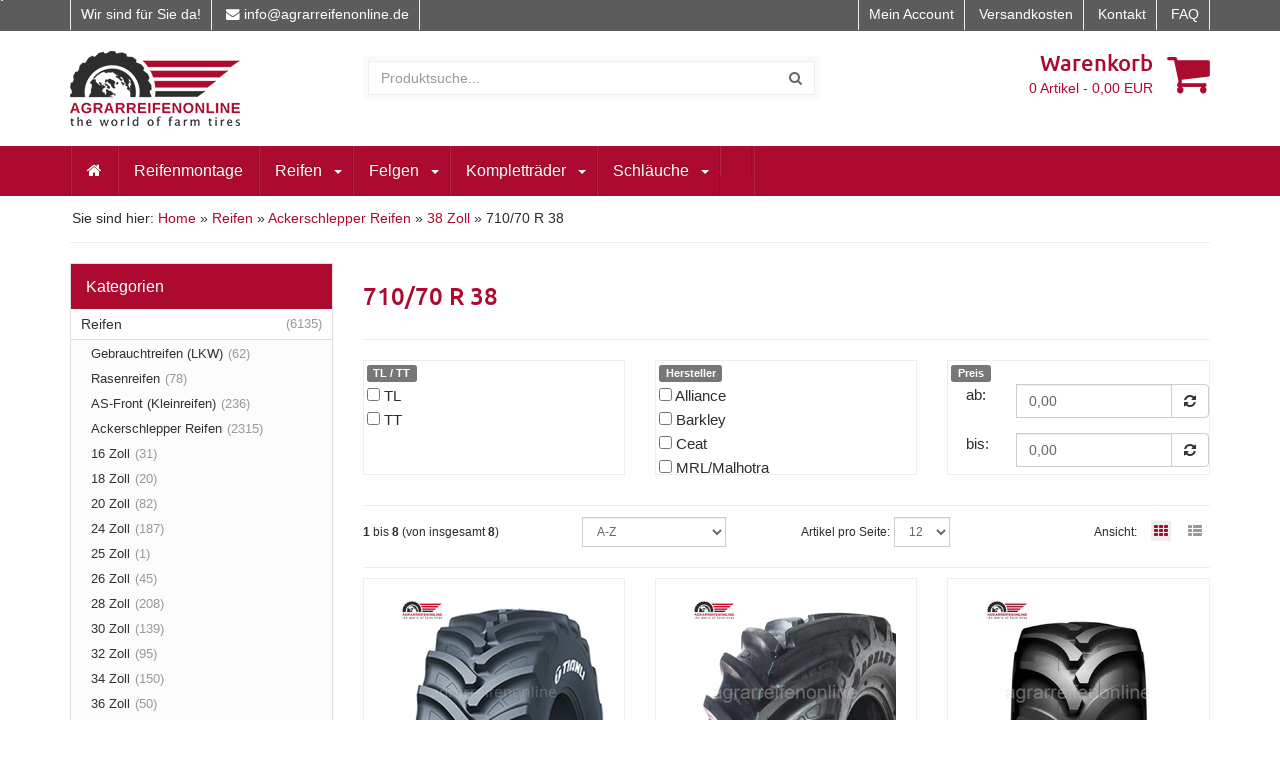

--- FILE ---
content_type: text/html; charset=iso-8859-1
request_url: https://www.agrarreifenonline.de/reifen/ackerschlepper-reifen/as-38-zoll/as-710-70-r-38
body_size: 20082
content:
<!DOCTYPE html><html lang="de" class="chrome webkit windows" prefix="og: http://ogp.me/ns# fb: http://ogp.me/ns/fb# product: http://ogp.me/ns/product#">	<head>		<meta charset="ISO 8859-1">		<meta http-equiv="X-UA-Compatible" content="IE=edge,chrome=1">		<meta name="viewport" content="width=device-width, initial-scale=1.0, minimum-scale=1.0, maximum-scale=1.0, user-scalable=no"/>                <title>Ackerschlepper Reifen 710/70 R 38</title><meta name="description" content="Reifen 710/70 R 38 für Ackerschlepper, Traktoren und Trecker."><meta name="author" content="agrarreifenonline.de"><meta name="copyright" content="agrarreifenonline.de"><meta name="publisher" content="agrarreifenonline.de"><meta name="identifier" content="www.agrarreifenonline.de"><meta name="thema" content="Landwirtschaftsreifen & Felgen"><meta name="expires" content="31.12.2050"><meta name="typ" content="internet"><meta name="audience" content="alle"><meta name="robots" content="index,follow"><meta name="language" content="deutsch"><meta name="email" content="info@agrarreifenonline.de"><base href="https://www.agrarreifenonline.de/" /><link rel="canonical" href="https://www.agrarreifenonline.de/reifen/ackerschlepper-reifen/as-38-zoll/as-710-70-r-38" />                <link rel="icon" href="themes/theme1/img/favicon.ico" />                <link rel="apple-touch-icon" href="themes/theme1/img/apple_57_57.png">                <link rel="apple-touch-icon" sizes="114x114" href="themes/theme1/img/apple_retina_114_114.png">                <link rel="apple-touch-icon" sizes="72x72" href="themes/theme1/img/apple_72_72.png">                <link rel="apple-touch-icon" sizes="144x144" href="themes/theme1/img/apple_retina_144_144.png">		<link rel="apple-touch-icon" href="icon-152x152.png">		<link rel="stylesheet" href="themes/theme1/css/bootstrap.min.css">		<link rel="stylesheet" href="themes/theme1/css/jquery-ui.min.css">		<link rel="stylesheet" href="themes/theme1/css/font-awesome.min.css">		<link rel="stylesheet" href="themes/theme1/css/style.css?version=4.9.1.9">		<link rel="stylesheet" href="themes/theme1/css/custom.css?version=4.9.1.9"><!-- Global site tag (gtag.js) - Google Analytics --><script async src="https://www.googletagmanager.com/gtag/js?id=UA-180084684-1"></script><script>  window.dataLayer = window.dataLayer || [];  function gtag(){dataLayer.push(arguments);}  gtag('js', new Date());  gtag('config', 'UA-180084684-1', {'anonymize_ip': true });;</script><script>(function(w,d,s,l,i){w[l]=w[l]||[];w[l].push({'gtm.start':            new Date().getTime(),event:'gtm.js'});var f=d.getElementsByTagName(s)[0],            j=d.createElement(s),dl=l!='dataLayer'?'&l='+l:'';j.async=true;j.src=            'https://www.googletagmanager.com/gtm.js?id='+i+dl;f.parentNode.insertBefore(j,f);            })(window,document,'script','dataLayer','UA-180084684-1');</script><link rel="stylesheet" type="text/css" href="//wpcc.io/lib/1.0.2/cookieconsent.min.css"/><script src="//wpcc.io/lib/1.0.2/cookieconsent.min.js"></script><script>window.addEventListener("load", function(){window.wpcc.init({"colors":{"popup":{"background":"#ffffff","text":"#2d2d2d","border":"#ac0b2f","link":"#ac0b2f"},"button":{"background":"#ac0b2f","text":"#ffffff"}},"position":"top","content":{"message":"Diese Webseite verwendet Cookies. Durch die Benutzung dieser Seite stimmen Sie dem zu. Informationen darüber, wie wir Cookies verwenden, erhalten Sie","link":"hier.","button":"Verstanden","href":"https://www.agrarreifenonline.de/datenschutz"},"padding":"small","border":"thin","fontsize":"small","pushdown":true})});</script><style></style></head><body><noscript><iframe src="https://www.googletagmanager.com/ns.html?id=UA-180084684-1"height="0" width="0" style="display:none;visibility:hidden"></iframe></noscript><div id="wrapper-fluid">			<section id="topbar">				<div class="container">					<div class="row">						<div class="col-sm-6">							<ul class="list-inline"><li>Wir sind für Sie da!</li>								<!--<li><i class="fa fa-phone"></i> --><!-- 02307/28773-54 von 9-14 Uhr --><!-- </li> -->								<li><i class="fa fa-envelope"></i> <a href="mailto:info@agrarreifenonline.de">info@agrarreifenonline.de</a></li>							</ul>						</div>						<div class="col-sm-6">							<ul class="list-inline pull-right">								<li><a href="custhome">Mein Account</a></li>								<li><a href="versandkosten">Versandkosten</a></li>								<li><a href="https://www.agrarreifenonline.de/kontakt">Kontakt</a></li>								<li><a href="https://www.agrarreifenonline.de/faq">FAQ</a></li>							</ul>						</div>					</div>				</div>			</section>			<header id="header">				<div class="container">					<div class="row">						<div class="col-sm-3" id="row-brand">							<a href="?abwahl=true" class="brand">								<img src="themes/theme1/img/logo_shop.png" class="img-responsive">							</a>						</div>						<div class="col-sm-5 cols-xs-6" id="row-search">							<form  id="search-form" action="https://www.agrarreifenonline.de/search" method=POST>								<div class="input-group">									<input name="q" id="q" type="text" class="form-control  ui-autocomplete-input" placeholder="Produktsuche..." autocomplete="on"><span class="input-group-btn">									<button class="btn  btn-default" type="button" onclick=submit();><i class="fa fa-search"></i></button></span>								</div>							</form>						</div><div class="col-sm-1 hidden-xs"></div>						<div class="col-sm-3" id="row-cart">                                                        <a href="basket">							<i class="fa fa-shopping-cart pull-right"></i>							<p class="h1">Warenkorb</p>							<small><span id="basket_entry_count">0</span> Artikel - <span id="basket_summe">0,00</span> EUR</small>                                                        </a>						</div>					</div>				</div>			</header><nav id="navigation" role="navigation">				<div class="navbar navbar-default fhmm navbar-hover">					<div class="container">						<div class="navbar-header">							<button type="button" class="navbar-toggle" data-toggle="collapse" data-target=".navbar-collapse" aria-expanded="false" aria-controls="navbar">								<span class="sr-only">Toggle navigation</span>								<span class="icon-bar"></span>								<span class="icon-bar"></span>								<span class="icon-bar"></span>							</button>						</div>						<div class="navbar-collapse collapse"><ul  class="nav navbar-nav"><li><a href="https://www.agrarreifenonline.de/" title="Home"><i class="fa fa-home"></i></a></li><li ><a href="https://www.agrarreifenonline.de/reifenmontage1"  title="Reifenmontage">Reifenmontage</a></li>				<li class="dropdown"><a href="https://www.agrarreifenonline.de/reifen"  title="Reifen">Reifen</a><a href="javascript:void(0)" rel=nofollow” class="dropdown-toggle" data-toggle="dropdown" > <b class="caret"></b></a><ul  class="dropdown-menu"><li class="dropdown dropdown-submenu"><a href="https://www.agrarreifenonline.de/reifen/gebrauchtreifen"  title="Gebrauchtreifen (LKW)">Gebrauchtreifen (LKW)</a><a href="javascript:void(0)" rel=nofollow” class="dropdown-toggle" data-toggle="dropdown" > <b class="caret"></b></a><ul  class="dropdown-menu"><li class="dropdown dropdown-submenu"><a href="https://www.agrarreifenonline.de/reifen/gebrauchtreifen/gebr-17-5-zoll"  title="17.5 Zoll">17.5 Zoll</a><a href="javascript:void(0)" rel=nofollow” class="dropdown-toggle" data-toggle="dropdown" > <b class="caret"></b></a><ul  class="dropdown-menu"><li ></li>				<li ><a href="https://www.agrarreifenonline.de/reifen/gebrauchtreifen/gebr-17-5-zoll/gebr-235-75-r-17-5"  title="235/75 R 17.5">235/75 R 17.5</a></li>				<li ><a href="https://www.agrarreifenonline.de/reifen/gebrauchtreifen/gebr-17-5-zoll/gebr-245-70-r-17-5"  title="245/70 R 17.5">245/70 R 17.5</a></li>				<li ></li>				</ul>	</li>				<li class="dropdown dropdown-submenu"><a href="https://www.agrarreifenonline.de/reifen/gebrauchtreifen/gebr-19-5-zoll"  title="19.5 Zoll">19.5 Zoll</a><a href="javascript:void(0)" rel=nofollow” class="dropdown-toggle" data-toggle="dropdown" > <b class="caret"></b></a><ul  class="dropdown-menu"><li ><a href="https://www.agrarreifenonline.de/reifen/gebrauchtreifen/gebr-19-5-zoll/gebr-265-70-r-19-5"  title="265/70 R 19.5">265/70 R 19.5</a></li>				<li ><a href="https://www.agrarreifenonline.de/reifen/gebrauchtreifen/gebr-19-5-zoll/gebr-285-70-r-19-5"  title="285/70 R 19.5">285/70 R 19.5</a></li>				<li ></li>				<li ></li>				<li ></li>				<li ><a href="https://www.agrarreifenonline.de/reifen/gebrauchtreifen/gebr-19-5-zoll/gebr-435-50-r-19-5"  title="435/50 R 19.5">435/50 R 19.5</a></li>				<li ><a href="https://www.agrarreifenonline.de/reifen/gebrauchtreifen/gebr-19-5-zoll/gebr-445-45-r-19-5"  title="445/45 R 19.5">445/45 R 19.5</a></li>				</ul>	</li>				<li class="dropdown dropdown-submenu"><a href="https://www.agrarreifenonline.de/reifen/gebrauchtreifen/gebr-20-zoll"  title="20 Zoll">20 Zoll</a><a href="javascript:void(0)" rel=nofollow” class="dropdown-toggle" data-toggle="dropdown" > <b class="caret"></b></a><ul  class="dropdown-menu"><li ><a href="https://www.agrarreifenonline.de/reifen/gebrauchtreifen/gebr-20-zoll/gebr-365-80-r-20"  title="365/80 R 20">365/80 R 20</a></li>				</ul>	</li>				<li class="dropdown dropdown-submenu"><a href="https://www.agrarreifenonline.de/reifen/gebrauchtreifen/gebr-22-5-zoll"  title="22.5 Zoll">22.5 Zoll</a><a href="javascript:void(0)" rel=nofollow” class="dropdown-toggle" data-toggle="dropdown" > <b class="caret"></b></a><ul  class="dropdown-menu"><li ><a href="https://www.agrarreifenonline.de/reifen/gebrauchtreifen/gebr-22-5-zoll/gebr-275-70-r-22-5"  title="275/70 R 22.5">275/70 R 22.5</a></li>				<li ><a href="https://www.agrarreifenonline.de/reifen/gebrauchtreifen/gebr-22-5-zoll/gebr-295-60-r-22-5"  title="295/60 R 22.5">295/60 R 22.5</a></li>				<li ></li>				<li ><a href="https://www.agrarreifenonline.de/reifen/gebrauchtreifen/gebr-22-5-zoll/gebr-315-45-r-22-5"  title="315/45 R 22.5">315/45 R 22.5</a></li>				<li ></li>				<li ><a href="https://www.agrarreifenonline.de/reifen/gebrauchtreifen/gebr-22-5-zoll/gebr-315-70-r-22-5"  title="315/70 R 22.5">315/70 R 22.5</a></li>				<li ><a href="https://www.agrarreifenonline.de/reifen/gebrauchtreifen/gebr-22-5-zoll/gebr-355-50-r-22-5"  title="355/50 R 22.5">355/50 R 22.5</a></li>				<li ></li>				<li ><a href="https://www.agrarreifenonline.de/reifen/gebrauchtreifen/gebr-22-5-zoll/gebr-385-55-r-22-5"  title="385/55 R 22.5">385/55 R 22.5</a></li>				<li ><a href="https://www.agrarreifenonline.de/reifen/gebrauchtreifen/gebr-22-5-zoll/gebr-385-65-r-22-5"  title="385/65 R 22.5">385/65 R 22.5</a></li>				<li ><a href="https://www.agrarreifenonline.de/reifen/gebrauchtreifen/gebr-22-5-zoll/gebr-425-65-r-22-5"  title="425/65 R 22.5">425/65 R 22.5</a></li>				<li ><a href="https://www.agrarreifenonline.de/reifen/gebrauchtreifen/gebr-22-5-zoll/gebr-445-65-r-22-5"  title="445/65 R 22.5 (18 R 22.5)">445/65 R 22.5 (18 R 22.5)</a></li>				<li ><a href="https://www.agrarreifenonline.de/reifen/gebrauchtreifen/gebr-22-5-zoll/gebr-445-75-r-22-5"  title="445/75 R 22.5">445/75 R 22.5</a></li>				<li ><a href="https://www.agrarreifenonline.de/reifen/gebrauchtreifen/gebr-22-5-zoll/gebr-455-40-r-22-5"  title="455/40 R 22.5">455/40 R 22.5</a></li>				<li ><a href="https://www.agrarreifenonline.de/reifen/gebrauchtreifen/gebr-22-5-zoll/gebr-455-45-r-22-5"  title="455/45 R 22.5">455/45 R 22.5</a></li>				<li ><a href="https://www.agrarreifenonline.de/reifen/gebrauchtreifen/gebr-22-5-zoll/gebr-495-45-r-22-5"  title="495/45 R 22.5">495/45 R 22.5</a></li>				</ul>	</li>				</ul>	</li>				<li class="dropdown dropdown-submenu"><a href="https://www.agrarreifenonline.de/reifen/rasenreifen"  title="Rasenreifen">Rasenreifen</a><a href="javascript:void(0)" rel=nofollow” class="dropdown-toggle" data-toggle="dropdown" > <b class="caret"></b></a><ul  class="dropdown-menu"><li class="dropdown dropdown-submenu"><a href="https://www.agrarreifenonline.de/reifen/rasenreifen/r-6-zoll"  title="6 Zoll">6 Zoll</a><a href="javascript:void(0)" rel=nofollow” class="dropdown-toggle" data-toggle="dropdown" > <b class="caret"></b></a><ul  class="dropdown-menu"><li ><a href="https://www.agrarreifenonline.de/reifen/rasenreifen/r-6-zoll/r-15-x-6-00-6"  title="15 x 6.00 - 6">15 x 6.00 - 6</a></li>				</ul>	</li>				<li class="dropdown dropdown-submenu"><a href="https://www.agrarreifenonline.de/reifen/rasenreifen/r-8-zoll"  title="8 Zoll">8 Zoll</a><a href="javascript:void(0)" rel=nofollow” class="dropdown-toggle" data-toggle="dropdown" > <b class="caret"></b></a><ul  class="dropdown-menu"><li ><a href="https://www.agrarreifenonline.de/reifen/rasenreifen/r-8-zoll/r-16-x-6-50-8"  title="16 x 6.50 - 8">16 x 6.50 - 8</a></li>				<li ><a href="https://www.agrarreifenonline.de/reifen/rasenreifen/r-8-zoll/r-18-x-8-50-8"  title="18 x 8.50 - 8">18 x 8.50 - 8</a></li>				<li ></li>				<li ></li>				</ul>	</li>				<li class="dropdown dropdown-submenu"><a href="https://www.agrarreifenonline.de/reifen/rasenreifen/r-10-zoll"  title="10 Zoll">10 Zoll</a><a href="javascript:void(0)" rel=nofollow” class="dropdown-toggle" data-toggle="dropdown" > <b class="caret"></b></a><ul  class="dropdown-menu"><li ></li>				<li ><a href="https://www.agrarreifenonline.de/reifen/rasenreifen/r-10-zoll/r-20-x-10-00-10"  title="20 x 10.00 - 10">20 x 10.00 - 10</a></li>				</ul>	</li>				<li class="dropdown dropdown-submenu"><a href="https://www.agrarreifenonline.de/reifen/rasenreifen/r-12-zoll"  title="12 Zoll">12 Zoll</a><a href="javascript:void(0)" rel=nofollow” class="dropdown-toggle" data-toggle="dropdown" > <b class="caret"></b></a><ul  class="dropdown-menu"><li ><a href="https://www.agrarreifenonline.de/reifen/rasenreifen/r-12-zoll/r-23-x-10-50-12"  title="23 x 10.50 - 12">23 x 10.50 - 12</a></li>				<li ></li>				<li ><a href="https://www.agrarreifenonline.de/reifen/rasenreifen/r-12-zoll/r-26-x-12-00-12"  title="26 x 12.00 - 12">26 x 12.00 - 12</a></li>				</ul>	</li>				<li class="dropdown dropdown-submenu"><a href="https://www.agrarreifenonline.de/reifen/rasenreifen/r-15-zoll"  title="15 Zoll">15 Zoll</a><a href="javascript:void(0)" rel=nofollow” class="dropdown-toggle" data-toggle="dropdown" > <b class="caret"></b></a><ul  class="dropdown-menu"><li ><a href="https://www.agrarreifenonline.de/reifen/rasenreifen/r-15-zoll/r-29-x-12-50-15"  title="29 x 12.50 - 15">29 x 12.50 - 15</a></li>				<li ><a href="https://www.agrarreifenonline.de/reifen/rasenreifen/r-15-zoll/r-31-x-15-50-r-15"  title="31 x 15.50 -R 15">31 x 15.50 -R 15</a></li>				</ul>	</li>				</ul>	</li>				<li class="dropdown dropdown-submenu"><a href="https://www.agrarreifenonline.de/reifen/as-front-kleinreifen"  title="AS-Front (Kleinreifen)">AS-Front (Kleinreifen)</a><a href="javascript:void(0)" rel=nofollow” class="dropdown-toggle" data-toggle="dropdown" > <b class="caret"></b></a><ul  class="dropdown-menu"><li class="dropdown dropdown-submenu"><a href="https://www.agrarreifenonline.de/reifen/as-front-kleinreifen/asf-8-zoll"  title="8 Zoll">8 Zoll</a><a href="javascript:void(0)" rel=nofollow” class="dropdown-toggle" data-toggle="dropdown" > <b class="caret"></b></a><ul  class="dropdown-menu"><li ><a href="https://www.agrarreifenonline.de/reifen/as-front-kleinreifen/asf-8-zoll/asf-3-50-8"  title="3.50 - 8">3.50 - 8</a></li>				<li ><a href="https://www.agrarreifenonline.de/reifen/as-front-kleinreifen/asf-8-zoll/asf-4-00-8"  title="4.00 - 8">4.00 - 8</a></li>				</ul>	</li>				<li class="dropdown dropdown-submenu"><a href="https://www.agrarreifenonline.de/reifen/as-front-kleinreifen/asf-10-zoll"  title="10 Zoll">10 Zoll</a><a href="javascript:void(0)" rel=nofollow” class="dropdown-toggle" data-toggle="dropdown" > <b class="caret"></b></a><ul  class="dropdown-menu"><li ><a href="https://www.agrarreifenonline.de/reifen/as-front-kleinreifen/asf-10-zoll/asf-4-00-10"  title="4.00 - 10">4.00 - 10</a></li>				<li ><a href="https://www.agrarreifenonline.de/reifen/as-front-kleinreifen/asf-10-zoll/asf-5-00-10"  title="5.00 - 10">5.00 - 10</a></li>				</ul>	</li>				<li class="dropdown dropdown-submenu"><a href="https://www.agrarreifenonline.de/reifen/as-front-kleinreifen/asf-12-zoll"  title="12 Zoll">12 Zoll</a><a href="javascript:void(0)" rel=nofollow” class="dropdown-toggle" data-toggle="dropdown" > <b class="caret"></b></a><ul  class="dropdown-menu"><li ><a href="https://www.agrarreifenonline.de/reifen/as-front-kleinreifen/asf-12-zoll/asf-4-00-12"  title="4.00 - 12">4.00 - 12</a></li>				<li ><a href="https://www.agrarreifenonline.de/reifen/as-front-kleinreifen/asf-12-zoll/asf-5-00-12"  title="5.00 - 12">5.00 - 12</a></li>				<li ><a href="https://www.agrarreifenonline.de/reifen/as-front-kleinreifen/asf-12-zoll/asf-6-00-12"  title="6.00 - 12">6.00 - 12</a></li>				<li ><a href="https://www.agrarreifenonline.de/reifen/as-front-kleinreifen/asf-12-zoll/asf-6-5-80-12"  title="6.5/80 - 12">6.5/80 - 12</a></li>				<li ><a href="https://www.agrarreifenonline.de/reifen/as-front-kleinreifen/asf-12-zoll/asf-7-00-12"  title="7.00 - 12">7.00 - 12</a></li>				<li ></li>				<li ><a href="https://www.agrarreifenonline.de/reifen/as-front-kleinreifen/asf-12-zoll/asf-11-0-65-12"  title="11.0/65 - 12">11.0/65 - 12</a></li>				</ul>	</li>				<li class="dropdown dropdown-submenu"><a href="https://www.agrarreifenonline.de/reifen/as-front-kleinreifen/asf-15-zoll"  title="15 Zoll">15 Zoll</a><a href="javascript:void(0)" rel=nofollow” class="dropdown-toggle" data-toggle="dropdown" > <b class="caret"></b></a><ul  class="dropdown-menu"><li ></li>				<li ><a href="https://www.agrarreifenonline.de/reifen/as-front-kleinreifen/asf-15-zoll/asf-5-00-15"  title="5.00 - 15">5.00 - 15</a></li>				<li ><a href="https://www.agrarreifenonline.de/reifen/as-front-kleinreifen/asf-15-zoll/asf-8-0-75-15"  title="8.0/75 - 15">8.0/75 - 15</a></li>				<li ><a href="https://www.agrarreifenonline.de/reifen/as-front-kleinreifen/asf-15-zoll/asf-29-x-12-50-15"  title="29 x 12.50 - 15">29 x 12.50 - 15</a></li>				<li ><a href="https://www.agrarreifenonline.de/reifen/as-front-kleinreifen/asf-15-zoll/asf-31-x-15-50-r-15"  title="31 x 15.50 -R 15">31 x 15.50 -R 15</a></li>				</ul>	</li>				<li class="dropdown dropdown-submenu"><a href="https://www.agrarreifenonline.de/reifen/as-front-kleinreifen/asf-16-zoll"  title="16 Zoll">16 Zoll</a><a href="javascript:void(0)" rel=nofollow” class="dropdown-toggle" data-toggle="dropdown" > <b class="caret"></b></a><ul  class="dropdown-menu"><li ><a href="https://www.agrarreifenonline.de/reifen/as-front-kleinreifen/asf-16-zoll/asf-4-00-16"  title="4.00 - 16">4.00 - 16</a></li>				<li ><a href="https://www.agrarreifenonline.de/reifen/as-front-kleinreifen/asf-16-zoll/asf-4-50-16"  title="4.50 - 16">4.50 - 16</a></li>				<li ><a href="https://www.agrarreifenonline.de/reifen/as-front-kleinreifen/asf-16-zoll/asf-5-00-16"  title="5.00 - 16">5.00 - 16</a></li>				<li ><a href="https://www.agrarreifenonline.de/reifen/as-front-kleinreifen/asf-16-zoll/asf-5-50-16"  title="5.50 - 16">5.50 - 16</a></li>				<li ><a href="https://www.agrarreifenonline.de/reifen/as-front-kleinreifen/asf-16-zoll/asf-6-00-16"  title="6.00 - 16">6.00 - 16</a></li>				<li ><a href="https://www.agrarreifenonline.de/reifen/as-front-kleinreifen/asf-16-zoll/asf-6-50-16"  title="6.50 - 16">6.50 - 16</a></li>				<li ><a href="https://www.agrarreifenonline.de/reifen/as-front-kleinreifen/asf-16-zoll/asf-7-00-16"  title="7.00 - 16">7.00 - 16</a></li>				<li ><a href="https://www.agrarreifenonline.de/reifen/as-front-kleinreifen/asf-16-zoll/asf-7-50-16"  title="7.50 - 16">7.50 - 16</a></li>				<li ><a href="https://www.agrarreifenonline.de/reifen/as-front-kleinreifen/asf-16-zoll/asf-8-00-16"  title="8.00 - 16">8.00 - 16</a></li>				<li ><a href="https://www.agrarreifenonline.de/reifen/as-front-kleinreifen/asf-16-zoll/asf-8-25-16"  title="8.25 - 16">8.25 - 16</a></li>				<li ><a href="https://www.agrarreifenonline.de/reifen/as-front-kleinreifen/asf-16-zoll/asf-9-00-16"  title="9.00 - 16">9.00 - 16</a></li>				<li ><a href="https://www.agrarreifenonline.de/reifen/as-front-kleinreifen/asf-16-zoll/asf-9-50-16"  title="9.50 - 16">9.50 - 16</a></li>				<li ><a href="https://www.agrarreifenonline.de/reifen/as-front-kleinreifen/asf-16-zoll/asf-10-00-16"  title="10.00 - 16">10.00 - 16</a></li>				<li ><a href="https://www.agrarreifenonline.de/reifen/as-front-kleinreifen/asf-16-zoll/asf-11-00-16"  title="11.00 - 16">11.00 - 16</a></li>				<li ></li>				<li ></li>				</ul>	</li>				<li class="dropdown dropdown-submenu"><a href="https://www.agrarreifenonline.de/reifen/as-front-kleinreifen/asf-18-zoll"  title="18 Zoll">18 Zoll</a><a href="javascript:void(0)" rel=nofollow” class="dropdown-toggle" data-toggle="dropdown" > <b class="caret"></b></a><ul  class="dropdown-menu"><li ></li>				<li ><a href="https://www.agrarreifenonline.de/reifen/as-front-kleinreifen/asf-18-zoll/asf-7-50-18"  title="7.50 - 18">7.50 - 18</a></li>				<li ><a href="https://www.agrarreifenonline.de/reifen/as-front-kleinreifen/asf-18-zoll/asf-8-00-18"  title="8.00 - 18">8.00 - 18</a></li>				<li ></li>				<li ></li>				<li ></li>				</ul>	</li>				<li class="dropdown dropdown-submenu"><a href="https://www.agrarreifenonline.de/reifen/as-front-kleinreifen/asf-19-zoll"  title="19 Zoll">19 Zoll</a><a href="javascript:void(0)" rel=nofollow” class="dropdown-toggle" data-toggle="dropdown" > <b class="caret"></b></a><ul  class="dropdown-menu"><li ><a href="https://www.agrarreifenonline.de/reifen/as-front-kleinreifen/asf-19-zoll/asf-4-00-19"  title="4.00 - 19">4.00 - 19</a></li>				<li ><a href="https://www.agrarreifenonline.de/reifen/as-front-kleinreifen/asf-19-zoll/asf-6-00-19"  title="6.00 - 19">6.00 - 19</a></li>				<li ></li>				</ul>	</li>				<li class="dropdown dropdown-submenu"><a href="https://www.agrarreifenonline.de/reifen/as-front-kleinreifen/asf-20-zoll"  title="20 Zoll">20 Zoll</a><a href="javascript:void(0)" rel=nofollow” class="dropdown-toggle" data-toggle="dropdown" > <b class="caret"></b></a><ul  class="dropdown-menu"><li ><a href="https://www.agrarreifenonline.de/reifen/as-front-kleinreifen/asf-20-zoll/asf-6-50-20"  title="6.50 - 20">6.50 - 20</a></li>				<li ><a href="https://www.agrarreifenonline.de/reifen/as-front-kleinreifen/asf-20-zoll/asf-7-50-20"  title="7.50 - 20">7.50 - 20</a></li>				<li ></li>				</ul>	</li>				</ul>	</li>				<li class="dropdown dropdown-submenu"><a href="https://www.agrarreifenonline.de/reifen/ackerschlepper-reifen"  title="Ackerschlepper Reifen">Ackerschlepper Reifen</a><a href="javascript:void(0)" rel=nofollow” class="dropdown-toggle" data-toggle="dropdown" > <b class="caret"></b></a><ul  class="dropdown-menu"><li class="dropdown dropdown-submenu"><a href="https://www.agrarreifenonline.de/reifen/ackerschlepper-reifen/as-16-zoll"  title="16 Zoll">16 Zoll</a><a href="javascript:void(0)" rel=nofollow” class="dropdown-toggle" data-toggle="dropdown" > <b class="caret"></b></a><ul  class="dropdown-menu"><li ></li>				<li ><a href="https://www.agrarreifenonline.de/reifen/ackerschlepper-reifen/as-16-zoll/as-7-50-16"  title="7.50 -R 16 (210/95 R 16)">7.50 -R 16 (210/95 R 16)</a></li>				<li ></li>				<li ><a href="https://www.agrarreifenonline.de/reifen/ackerschlepper-reifen/as-16-zoll/as-260-70-r-16"  title="260/70 R 16">260/70 R 16</a></li>				<li ><a href="https://www.agrarreifenonline.de/reifen/ackerschlepper-reifen/as-16-zoll/as-280-70-r-16"  title="280/70 R 16">280/70 R 16</a></li>				</ul>	</li>				<li class="dropdown dropdown-submenu"><a href="https://www.agrarreifenonline.de/reifen/ackerschlepper-reifen/as-18-zoll"  title="18 Zoll">18 Zoll</a><a href="javascript:void(0)" rel=nofollow” class="dropdown-toggle" data-toggle="dropdown" > <b class="caret"></b></a><ul  class="dropdown-menu"><li ><a href="https://www.agrarreifenonline.de/reifen/ackerschlepper-reifen/as-18-zoll/as-7-50-18"  title="7.50 - 18">7.50 - 18</a></li>				<li ><a href="https://www.agrarreifenonline.de/reifen/ackerschlepper-reifen/as-18-zoll/as-210-95-r-18"  title="210/95 R 18">210/95 R 18</a></li>				<li ><a href="https://www.agrarreifenonline.de/reifen/ackerschlepper-reifen/as-18-zoll/as-280-70-r-18"  title="280/70 R 18">280/70 R 18</a></li>				</ul>	</li>				<li class="dropdown dropdown-submenu"><a href="https://www.agrarreifenonline.de/reifen/ackerschlepper-reifen/as-20-zoll"  title="20 Zoll">20 Zoll</a><a href="javascript:void(0)" rel=nofollow” class="dropdown-toggle" data-toggle="dropdown" > <b class="caret"></b></a><ul  class="dropdown-menu"><li ><a href="https://www.agrarreifenonline.de/reifen/ackerschlepper-reifen/as-20-zoll/as-7-50-20"  title="7.50 - 20">7.50 - 20</a></li>				<li ><a href="https://www.agrarreifenonline.de/reifen/ackerschlepper-reifen/as-20-zoll/as-8-3-20"  title="8.3 -R 20 (210/95 R 20)">8.3 -R 20 (210/95 R 20)</a></li>				<li ><a href="https://www.agrarreifenonline.de/reifen/ackerschlepper-reifen/as-20-zoll/as-9-5-20"  title="9.5 - 20 (250/85 R 20)">9.5 - 20 (250/85 R 20)</a></li>				<li ></li>				<li ><a href="https://www.agrarreifenonline.de/reifen/ackerschlepper-reifen/as-20-zoll/as-260-70-r-20"  title="260/70 R 20">260/70 R 20</a></li>				<li ><a href="https://www.agrarreifenonline.de/reifen/ackerschlepper-reifen/as-20-zoll/as-280-70-r-20"  title="280/70 R 20">280/70 R 20</a></li>				<li ><a href="https://www.agrarreifenonline.de/reifen/ackerschlepper-reifen/as-20-zoll/as-11-2-20-280-85-r-20"  title="11.2 - 20 (280/85R20)">11.2 - 20 (280/85R20)</a></li>				<li ><a href="https://www.agrarreifenonline.de/reifen/ackerschlepper-reifen/as-20-zoll/as-300-70-r-20"  title="300/70 R 20">300/70 R 20</a></li>				<li ><a href="https://www.agrarreifenonline.de/reifen/ackerschlepper-reifen/as-20-zoll/as-320-70-r-20"  title="320/70 R 20">320/70 R 20</a></li>				<li ><a href="https://www.agrarreifenonline.de/reifen/ackerschlepper-reifen/as-20-zoll/as-12-4-r-20-320-85-r-20"  title="12.4 - 20 (320/85R20)">12.4 - 20 (320/85R20)</a></li>				<li ><a href="https://www.agrarreifenonline.de/reifen/ackerschlepper-reifen/as-20-zoll/as-340-65-r-20"  title="340/65 R 20">340/65 R 20</a></li>				<li ><a href="https://www.agrarreifenonline.de/reifen/ackerschlepper-reifen/as-20-zoll/as-360-70-r-20"  title="360/70 R 20">360/70 R 20</a></li>				<li ><a href="https://www.agrarreifenonline.de/reifen/ackerschlepper-reifen/as-20-zoll/as-380-70-r-20"  title="380/70 R 20">380/70 R 20</a></li>				<li ></li>				<li ><a href="https://www.agrarreifenonline.de/reifen/ackerschlepper-reifen/as-20-zoll/as-420-65-r-20"  title="420/65 R 20">420/65 R 20</a></li>				<li ><a href="https://www.agrarreifenonline.de/reifen/ackerschlepper-reifen/as-20-zoll/as-440-65-r-20"  title="440/65 R 20">440/65 R 20</a></li>				</ul>	</li>				<li class="dropdown dropdown-submenu"><ul  class="dropdown-menu"><li ></li>				</ul>	</li>				<li class="dropdown dropdown-submenu"><a href="https://www.agrarreifenonline.de/reifen/ackerschlepper-reifen/as-24-zoll"  title="24 Zoll">24 Zoll</a><a href="javascript:void(0)" rel=nofollow” class="dropdown-toggle" data-toggle="dropdown" > <b class="caret"></b></a><ul  class="dropdown-menu"><li ><a href="https://www.agrarreifenonline.de/reifen/ackerschlepper-reifen/as-24-zoll/as-8-3-24"  title="8.3 - 24">8.3 - 24</a></li>				<li ><a href="https://www.agrarreifenonline.de/reifen/ackerschlepper-reifen/as-24-zoll/as-9-5-24-250-85-r-24"  title="9.5 - 24 (250/85 R 24)">9.5 - 24 (250/85 R 24)</a></li>				<li ><a href="https://www.agrarreifenonline.de/reifen/ackerschlepper-reifen/as-24-zoll/as-11-2-24-280-85-r-24"  title="11.2 - 24 (280/85 R 24)">11.2 - 24 (280/85 R 24)</a></li>				<li ><a href="https://www.agrarreifenonline.de/reifen/ackerschlepper-reifen/as-24-zoll/as-320-70-r-24"  title="320/70 R 24">320/70 R 24</a></li>				<li ><a href="https://www.agrarreifenonline.de/reifen/ackerschlepper-reifen/as-24-zoll/as-12-4-24-320-85-r-24"  title="12.4 - 24 (320/85 R 24)">12.4 - 24 (320/85 R 24)</a></li>				<li ><a href="https://www.agrarreifenonline.de/reifen/ackerschlepper-reifen/as-24-zoll/as-13-6-24-340-85-r-24"  title="13.6 - 24 (340/85 R 24)">13.6 - 24 (340/85 R 24)</a></li>				<li ><a href="https://www.agrarreifenonline.de/reifen/ackerschlepper-reifen/as-24-zoll/as-360-70-r-24"  title="360/70 R 24">360/70 R 24</a></li>				<li ><a href="https://www.agrarreifenonline.de/reifen/ackerschlepper-reifen/as-24-zoll/380-70-r-24"  title="380/70 R 24">380/70 R 24</a></li>				<li ><a href="https://www.agrarreifenonline.de/reifen/ackerschlepper-reifen/as-24-zoll/as-14-9-24-380-85-r-24"  title="14.9 - 24 (380/85 R 24)">14.9 - 24 (380/85 R 24)</a></li>				<li ><a href="https://www.agrarreifenonline.de/reifen/ackerschlepper-reifen/as-24-zoll/as-420-65-r-24"  title="420/65 R 24">420/65 R 24</a></li>				<li ><a href="https://www.agrarreifenonline.de/reifen/ackerschlepper-reifen/as-24-zoll/as-420-70-r-24"  title="420/70 R 24">420/70 R 24</a></li>				<li ><a href="https://www.agrarreifenonline.de/reifen/ackerschlepper-reifen/as-24-zoll/as-16-9-24-420-85-r-24"  title="16.9 - 24 (420/85 R 24)">16.9 - 24 (420/85 R 24)</a></li>				<li ><a href="https://www.agrarreifenonline.de/reifen/ackerschlepper-reifen/as-24-zoll/as-440-65-r-24"  title="440/65 R 24">440/65 R 24</a></li>				<li ><a href="https://www.agrarreifenonline.de/reifen/ackerschlepper-reifen/as-24-zoll/as-480-65-r-24"  title="480/65 R 24">480/65 R 24</a></li>				<li ><a href="https://www.agrarreifenonline.de/reifen/ackerschlepper-reifen/as-24-zoll/as-480-70-r-24"  title="480/70 R 24">480/70 R 24</a></li>				<li ><a href="https://www.agrarreifenonline.de/reifen/ackerschlepper-reifen/as-24-zoll/as-540-65-r-24"  title="540/65 R 24">540/65 R 24</a></li>				</ul>	</li>				<li class="dropdown dropdown-submenu"><a href="https://www.agrarreifenonline.de/reifen/ackerschlepper-reifen/as-26-zoll"  title="26 Zoll">26 Zoll</a><a href="javascript:void(0)" rel=nofollow” class="dropdown-toggle" data-toggle="dropdown" > <b class="caret"></b></a><ul  class="dropdown-menu"><li ></li>				<li ><a href="https://www.agrarreifenonline.de/reifen/ackerschlepper-reifen/as-26-zoll/as-18-4-26-460-85-r-26"  title="18.4 - 26 (460/85 R 26)">18.4 - 26 (460/85 R 26)</a></li>				<li ></li>				<li ><a href="https://www.agrarreifenonline.de/reifen/ackerschlepper-reifen/as-26-zoll/as-23-1-26-620-75-r-26"  title="23.1 - 26 (620/75 R 26)">23.1 - 26 (620/75 R 26)</a></li>				<li ><a href="https://www.agrarreifenonline.de/reifen/ackerschlepper-reifen/as-26-zoll/as-28l-26-750-65-r-26"  title="28L - 26 (750/65 R 26)">28L - 26 (750/65 R 26)</a></li>				</ul>	</li>				<li class="dropdown dropdown-submenu"><a href="https://www.agrarreifenonline.de/reifen/ackerschlepper-reifen/as-28-zoll"  title="28 Zoll">28 Zoll</a><a href="javascript:void(0)" rel=nofollow” class="dropdown-toggle" data-toggle="dropdown" > <b class="caret"></b></a><ul  class="dropdown-menu"><li ></li>				<li ><a href="https://www.agrarreifenonline.de/reifen/ackerschlepper-reifen/as-28-zoll/as-9-5-28-250-85-r-28"  title="9.5 - 28 (250/85#230/95 R 28)">9.5 - 28 (250/85#230/95 R 28)</a></li>				<li ><a href="https://www.agrarreifenonline.de/reifen/ackerschlepper-reifen/as-28-zoll/as-11-2-28-280-85-r-28"  title="11.2 - 28 (280/85 R 28)">11.2 - 28 (280/85 R 28)</a></li>				<li ><a href="https://www.agrarreifenonline.de/reifen/ackerschlepper-reifen/as-28-zoll/as-320-70-r-28"  title="320/70 R 28">320/70 R 28</a></li>				<li ><a href="https://www.agrarreifenonline.de/reifen/ackerschlepper-reifen/as-28-zoll/as-12-4-28-320-85-r-28"  title="12.4 - 28 (320/85 R 28)">12.4 - 28 (320/85 R 28)</a></li>				<li ><a href="https://www.agrarreifenonline.de/reifen/ackerschlepper-reifen/as-28-zoll/as-13-6-28-340-85-r-28"  title="13.6 - 28 (340/85 R 28)">13.6 - 28 (340/85 R 28)</a></li>				<li ><a href="https://www.agrarreifenonline.de/reifen/ackerschlepper-reifen/as-28-zoll/as-360-70-r-28"  title="360/70 R 28">360/70 R 28</a></li>				<li ><a href="https://www.agrarreifenonline.de/reifen/ackerschlepper-reifen/as-28-zoll/as-380-70-r-28"  title="380/70 R 28">380/70 R 28</a></li>				<li ><a href="https://www.agrarreifenonline.de/reifen/ackerschlepper-reifen/as-28-zoll/as-14-9-28-380-85-r-28"  title="14.9 - 28 (380/85 R 28)">14.9 - 28 (380/85 R 28)</a></li>				<li ><a href="https://www.agrarreifenonline.de/reifen/ackerschlepper-reifen/as-28-zoll/as-420-70-r-28"  title="420/70 R 28">420/70 R 28</a></li>				<li ><a href="https://www.agrarreifenonline.de/reifen/ackerschlepper-reifen/as-28-zoll/as-16-9-28-420-85-r-28"  title="16.9 - 28 (420/85 R 28)">16.9 - 28 (420/85 R 28)</a></li>				<li ><a href="https://www.agrarreifenonline.de/reifen/ackerschlepper-reifen/as-28-zoll/as-440-65-r-28"  title="440/65 R 28">440/65 R 28</a></li>				<li ><a href="https://www.agrarreifenonline.de/reifen/ackerschlepper-reifen/as-28-zoll/as-480-65-r-28"  title="480/65 R 28">480/65 R 28</a></li>				<li ><a href="https://www.agrarreifenonline.de/reifen/ackerschlepper-reifen/as-28-zoll/as-480-70-r-28"  title="480/70 R 28">480/70 R 28</a></li>				<li ><a href="https://www.agrarreifenonline.de/reifen/ackerschlepper-reifen/as-28-zoll/as-540-65-r-28"  title="540/65 R 28">540/65 R 28</a></li>				<li ></li>				<li ><a href="https://www.agrarreifenonline.de/reifen/ackerschlepper-reifen/as-28-zoll/as-600-65-r-28"  title="600/65 R 28">600/65 R 28</a></li>				<li ><a href="https://www.agrarreifenonline.de/reifen/ackerschlepper-reifen/as-28-zoll/as-600-70-r-28"  title="600/70 R 28">600/70 R 28</a></li>				</ul>	</li>				<li class="dropdown dropdown-submenu"><a href="https://www.agrarreifenonline.de/reifen/ackerschlepper-reifen/30-zoll"  title="30 Zoll">30 Zoll</a><a href="javascript:void(0)" rel=nofollow” class="dropdown-toggle" data-toggle="dropdown" > <b class="caret"></b></a><ul  class="dropdown-menu"><li ></li>				<li ><a href="https://www.agrarreifenonline.de/reifen/ackerschlepper-reifen/30-zoll/as-14-9-30-380-85-r-30"  title="14.9 - 30 (380/85 R 30)">14.9 - 30 (380/85 R 30)</a></li>				<li ><a href="https://www.agrarreifenonline.de/reifen/ackerschlepper-reifen/30-zoll/as-420-70-r-30"  title="420/70 R 30">420/70 R 30</a></li>				<li ><a href="https://www.agrarreifenonline.de/reifen/ackerschlepper-reifen/30-zoll/as-16-9-30-420-85-r-30"  title="16.9 - 30 (420/85 R 30)">16.9 - 30 (420/85 R 30)</a></li>				<li ><a href="https://www.agrarreifenonline.de/reifen/ackerschlepper-reifen/30-zoll/as-420-90-r-30"  title="420/90 R 30">420/90 R 30</a></li>				<li ><a href="https://www.agrarreifenonline.de/reifen/ackerschlepper-reifen/30-zoll/as-18-4-30-460-85-r-30"  title="18.4 - 30 (460/85 R 30)">18.4 - 30 (460/85 R 30)</a></li>				<li ><a href="https://www.agrarreifenonline.de/reifen/ackerschlepper-reifen/30-zoll/480-70-r-30"  title="480/70 R 30">480/70 R 30</a></li>				<li ><a href="https://www.agrarreifenonline.de/reifen/ackerschlepper-reifen/30-zoll/as-520-70-r-30"  title="520/70 R 30">520/70 R 30</a></li>				<li ><a href="https://www.agrarreifenonline.de/reifen/ackerschlepper-reifen/30-zoll/as-540-65-r-30"  title="540/65 R 30">540/65 R 30</a></li>				<li ><a href="https://www.agrarreifenonline.de/reifen/ackerschlepper-reifen/30-zoll/as-600-65-r-30"  title="600/65 R 30">600/65 R 30</a></li>				<li ><a href="https://www.agrarreifenonline.de/reifen/ackerschlepper-reifen/30-zoll/as-600-70-r-30"  title="600/70 R 30">600/70 R 30</a></li>				<li ></li>				</ul>	</li>				<li class="dropdown dropdown-submenu"><a href="https://www.agrarreifenonline.de/reifen/ackerschlepper-reifen/as-32-zoll"  title="32 Zoll">32 Zoll</a><a href="javascript:void(0)" rel=nofollow” class="dropdown-toggle" data-toggle="dropdown" > <b class="caret"></b></a><ul  class="dropdown-menu"><li ><a href="https://www.agrarreifenonline.de/reifen/ackerschlepper-reifen/as-32-zoll/as-8-3-32-210-95-r-32"  title="8.3 - 32 (210/95 R 32)">8.3 - 32 (210/95 R 32)</a></li>				<li ><a href="https://www.agrarreifenonline.de/reifen/ackerschlepper-reifen/as-32-zoll/9-5-32-230-95r32-"  title="9.5 - 32 (230/95 R 32)">9.5 - 32 (230/95 R 32)</a></li>				<li ><a href="https://www.agrarreifenonline.de/reifen/ackerschlepper-reifen/as-32-zoll/as-11-2-32-270-95-r-32"  title="11.2 - 32 (270/95 R 32)">11.2 - 32 (270/95 R 32)</a></li>				<li ><a href="https://www.agrarreifenonline.de/reifen/ackerschlepper-reifen/as-32-zoll/as-12-4-32-320-85-r-32"  title="12.4 - 32 (320/85 R 32)">12.4 - 32 (320/85 R 32)</a></li>				<li ><a href="https://www.agrarreifenonline.de/reifen/ackerschlepper-reifen/as-32-zoll/13-6-32-340-85-r-32"  title="13.6 - 32 (340/85 R 32)">13.6 - 32 (340/85 R 32)</a></li>				<li ><a href="https://www.agrarreifenonline.de/reifen/ackerschlepper-reifen/as-32-zoll/as-24-5-r-32-650-75-r-32"  title="24.5 R 32 (650/75 R 32)">24.5 R 32 (650/75 R 32)</a></li>				<li ><a href="https://www.agrarreifenonline.de/reifen/ackerschlepper-reifen/as-32-zoll/1"  title="30.5L R 32 (800/65 R 32)">30.5L R 32 (800/65 R 32)</a></li>				<li ><a href="https://www.agrarreifenonline.de/reifen/ackerschlepper-reifen/as-32-zoll/as-900-60-r-32"  title="900/60 R 32">900/60 R 32</a></li>				<li ><a href="https://www.agrarreifenonline.de/reifen/ackerschlepper-reifen/as-32-zoll/as-1050-50-r-32"  title="1050/50 R 32">1050/50 R 32</a></li>				</ul>	</li>				<li class="dropdown dropdown-submenu"><a href="https://www.agrarreifenonline.de/reifen/ackerschlepper-reifen/as-34-zoll"  title="34 Zoll">34 Zoll</a><a href="javascript:void(0)" rel=nofollow” class="dropdown-toggle" data-toggle="dropdown" > <b class="caret"></b></a><ul  class="dropdown-menu"><li ><a href="https://www.agrarreifenonline.de/reifen/ackerschlepper-reifen/as-34-zoll/12-4-34-320-85r34-"  title="12.4 - 34 (320/85 R 34)">12.4 - 34 (320/85 R 34)</a></li>				<li ><a href="https://www.agrarreifenonline.de/reifen/ackerschlepper-reifen/as-34-zoll/as-14-9-34-380-85-r-34"  title="14.9 - 34 (380/85 R 34)">14.9 - 34 (380/85 R 34)</a></li>				<li ><a href="https://www.agrarreifenonline.de/reifen/ackerschlepper-reifen/as-34-zoll/as-16-9-34-420-85-r-34"  title="16.9 - 34 (420/85 R 34)">16.9 - 34 (420/85 R 34)</a></li>				<li ><a href="https://www.agrarreifenonline.de/reifen/ackerschlepper-reifen/as-34-zoll/as-18-4-34-460-85-r-34"  title="18.4 - 34 (460/85 R 34)">18.4 - 34 (460/85 R 34)</a></li>				<li ></li>				<li ><a href="https://www.agrarreifenonline.de/reifen/ackerschlepper-reifen/as-34-zoll/as-480-70-r-34"  title="480/70 R 34">480/70 R 34</a></li>				<li ><a href="https://www.agrarreifenonline.de/reifen/ackerschlepper-reifen/as-34-zoll/as-520-70-r-34"  title="520/70 R 34">520/70 R 34</a></li>				<li ><a href="https://www.agrarreifenonline.de/reifen/ackerschlepper-reifen/as-34-zoll/as-540-65-r-34"  title="540/65 R 34">540/65 R 34</a></li>				<li ><a href="https://www.agrarreifenonline.de/reifen/ackerschlepper-reifen/as-34-zoll/as-600-65-r-34"  title="600/65 R 34">600/65 R 34</a></li>				<li ><a href="https://www.agrarreifenonline.de/reifen/ackerschlepper-reifen/as-34-zoll/as-600-70-r-34"  title="600/70 R 34">600/70 R 34</a></li>				</ul>	</li>				<li class="dropdown dropdown-submenu"><a href="https://www.agrarreifenonline.de/reifen/ackerschlepper-reifen/as-36-zoll"  title="36 Zoll">36 Zoll</a><a href="javascript:void(0)" rel=nofollow” class="dropdown-toggle" data-toggle="dropdown" > <b class="caret"></b></a><ul  class="dropdown-menu"><li ><a href="https://www.agrarreifenonline.de/reifen/ackerschlepper-reifen/as-36-zoll/as-8-3-36-210-95-r-36"  title="8.3 - 36 (210/95 R 36)">8.3 - 36 (210/95 R 36)</a></li>				<li ><a href="https://www.agrarreifenonline.de/reifen/ackerschlepper-reifen/as-36-zoll/as-9-5-36-230-95-r-36"  title="9.5 - 36 (230/95 R 36)">9.5 - 36 (230/95 R 36)</a></li>				<li ><a href="https://www.agrarreifenonline.de/reifen/ackerschlepper-reifen/as-36-zoll/as-11-2-36-270-95-r-36"  title="11.2 - 36 (270/95 R 36)">11.2 - 36 (270/95 R 36)</a></li>				<li ><a href="https://www.agrarreifenonline.de/reifen/ackerschlepper-reifen/as-36-zoll/as-12-4-36-320-85-r-36"  title="12.4 - 36 (320/85 R 36)">12.4 - 36 (320/85 R 36)</a></li>				<li ><a href="https://www.agrarreifenonline.de/reifen/ackerschlepper-reifen/as-36-zoll/as-13-6-36-340-85-r-36"  title="13.6 - 36 (340/85 R 36)">13.6 - 36 (340/85 R 36)</a></li>				</ul>	</li>				<li class="dropdown dropdown-submenu"><a href="https://www.agrarreifenonline.de/reifen/ackerschlepper-reifen/as-38-zoll"  title="38 Zoll">38 Zoll</a><a href="javascript:void(0)" rel=nofollow” class="dropdown-toggle" data-toggle="dropdown" > <b class="caret"></b></a><ul  class="dropdown-menu"><li ></li>				<li ></li>				<li ><a href="https://www.agrarreifenonline.de/reifen/ackerschlepper-reifen/as-38-zoll/as-11-2-38-270-95-r-38"  title="11.2 - 38 (270/95 R 38)">11.2 - 38 (270/95 R 38)</a></li>				<li ><a href="https://www.agrarreifenonline.de/reifen/ackerschlepper-reifen/as-38-zoll/as-12-4-38-320-85-r-38"  title="12.4 - 38 (320/85 R 38)">12.4 - 38 (320/85 R 38)</a></li>				<li ><a href="https://www.agrarreifenonline.de/reifen/ackerschlepper-reifen/as-38-zoll/as-13-6-38-340-85-r-38"  title="13.6 - 38 (340/85 R 38)">13.6 - 38 (340/85 R 38)</a></li>				<li ><a href="https://www.agrarreifenonline.de/reifen/ackerschlepper-reifen/as-38-zoll/as-380-80-r-38"  title="380/80 R 38">380/80 R 38</a></li>				<li ><a href="https://www.agrarreifenonline.de/reifen/ackerschlepper-reifen/as-38-zoll/as-15-5-38"  title="15.5 - 38">15.5 - 38</a></li>				<li ><a href="https://www.agrarreifenonline.de/reifen/ackerschlepper-reifen/as-38-zoll/as-16-9-38-420-85-r-38"  title="16.9 - 38 (420/85 R 38)">16.9 - 38 (420/85 R 38)</a></li>				<li ><a href="https://www.agrarreifenonline.de/reifen/ackerschlepper-reifen/as-38-zoll/as-18-4-38-460-85-r-38"  title="18.4 - 38 (460/85 R 38)">18.4 - 38 (460/85 R 38)</a></li>				<li ><a href="https://www.agrarreifenonline.de/reifen/ackerschlepper-reifen/as-38-zoll/as-480-70-r-38"  title="480/70 R 38">480/70 R 38</a></li>				<li ><a href="https://www.agrarreifenonline.de/reifen/ackerschlepper-reifen/as-38-zoll/as-520-70-r-38"  title="520/70 R 38">520/70 R 38</a></li>				<li ><a href="https://www.agrarreifenonline.de/reifen/ackerschlepper-reifen/as-38-zoll/as-20-8-38-520-85-r-38"  title="20.8 - 38 (520/85 R 38)">20.8 - 38 (520/85 R 38)</a></li>				<li ><a href="https://www.agrarreifenonline.de/reifen/ackerschlepper-reifen/as-38-zoll/as-540-65-r-38"  title="540/65 R 38">540/65 R 38</a></li>				<li ><a href="https://www.agrarreifenonline.de/reifen/ackerschlepper-reifen/as-38-zoll/as-580-70-r-38"  title="580/70 R 38">580/70 R 38</a></li>				<li ><a href="https://www.agrarreifenonline.de/reifen/ackerschlepper-reifen/as-38-zoll/as-600-65-r-38"  title="600/65 R 38">600/65 R 38</a></li>				<li ><a href="https://www.agrarreifenonline.de/reifen/ackerschlepper-reifen/as-38-zoll/as-650-65-r-38"  title="650/65 R 38">650/65 R 38</a></li>				<li ><a href="https://www.agrarreifenonline.de/reifen/ackerschlepper-reifen/as-38-zoll/as-650-75-r-38"  title="650/75 R 38">650/75 R 38</a></li>				<li ><a href="https://www.agrarreifenonline.de/reifen/ackerschlepper-reifen/as-38-zoll/as-650-85-r-38"  title="650/85 R 38">650/85 R 38</a></li>				<li ><a href="https://www.agrarreifenonline.de/reifen/ackerschlepper-reifen/as-38-zoll/as-710-70-r-38"  title="710/70 R 38">710/70 R 38</a></li>				<li ></li>				<li ><a href="https://www.agrarreifenonline.de/reifen/ackerschlepper-reifen/as-38-zoll/as-800-70-r-38"  title="800/70 R 38">800/70 R 38</a></li>				<li ><a href="https://www.agrarreifenonline.de/reifen/ackerschlepper-reifen/as-38-zoll/as-900-60-r-38"  title="900/60 R 38">900/60 R 38</a></li>				</ul>	</li>				<li class="dropdown dropdown-submenu"><a href="https://www.agrarreifenonline.de/reifen/ackerschlepper-reifen/as-40-zoll"  title="40 Zoll">40 Zoll</a><a href="javascript:void(0)" rel=nofollow” class="dropdown-toggle" data-toggle="dropdown" > <b class="caret"></b></a><ul  class="dropdown-menu"><li ><a href="https://www.agrarreifenonline.de/reifen/ackerschlepper-reifen/as-40-zoll/as-9-5-r-40-230-95-r-40"  title="9.5 R 40 (230/95 R 40)">9.5 R 40 (230/95 R 40)</a></li>				</ul>	</li>				<li class="dropdown dropdown-submenu"><a href="https://www.agrarreifenonline.de/reifen/ackerschlepper-reifen/as-42-zoll"  title="42 Zoll">42 Zoll</a><a href="javascript:void(0)" rel=nofollow” class="dropdown-toggle" data-toggle="dropdown" > <b class="caret"></b></a><ul  class="dropdown-menu"><li ><a href="https://www.agrarreifenonline.de/reifen/ackerschlepper-reifen/as-42-zoll/as-9-5-r-42-230-95-r-42"  title="9.5 R 42 (230/95 R 42)">9.5 R 42 (230/95 R 42)</a></li>				<li ><a href="https://www.agrarreifenonline.de/reifen/ackerschlepper-reifen/as-42-zoll/as-11-2-r-42-270-95-r-42"  title="11.2 R 42 (270/95 R 42)">11.2 R 42 (270/95 R 42)</a></li>				<li ><a href="https://www.agrarreifenonline.de/reifen/ackerschlepper-reifen/as-42-zoll/as-320-90-r-42"  title="12.4 R 42 (320/90 R 42)">12.4 R 42 (320/90 R 42)</a></li>				<li ><a href="https://www.agrarreifenonline.de/reifen/ackerschlepper-reifen/as-42-zoll/as-18-4-r-42-460-85-r-42"  title="18.4 R 42 (460/85 R 42)">18.4 R 42 (460/85 R 42)</a></li>				<li ><a href="https://www.agrarreifenonline.de/reifen/ackerschlepper-reifen/as-42-zoll/as-20-8-r-42-520-85-r-42"  title="20.8 R 42 (520/85 R 42)">20.8 R 42 (520/85 R 42)</a></li>				<li ><a href="https://www.agrarreifenonline.de/reifen/ackerschlepper-reifen/as-42-zoll/as-320-80-r-42"  title="320/80 R 42">320/80 R 42</a></li>				<li ><a href="https://www.agrarreifenonline.de/reifen/ackerschlepper-reifen/as-42-zoll/as-480-80-r-42"  title="480/80 R 42">480/80 R 42</a></li>				<li ><a href="https://www.agrarreifenonline.de/reifen/ackerschlepper-reifen/as-42-zoll/as-710-75-r-42"  title="710/75 R 42">710/75 R 42</a></li>				<li ><a href="https://www.agrarreifenonline.de/reifen/ackerschlepper-reifen/as-42-zoll/as-580-70-r-42"  title="580/70 R 42">580/70 R 42</a></li>				<li ><a href="https://www.agrarreifenonline.de/reifen/ackerschlepper-reifen/as-42-zoll/as-620-70-r-42"  title="620/70 R 42">620/70 R 42</a></li>				<li ><a href="https://www.agrarreifenonline.de/reifen/ackerschlepper-reifen/as-42-zoll/as-710-70-r-42"  title="710/70 R 42">710/70 R 42</a></li>				<li ><a href="https://www.agrarreifenonline.de/reifen/ackerschlepper-reifen/as-42-zoll/as-650-65-r-42"  title="650/65 R 42">650/65 R 42</a></li>				</ul>	</li>				<li class="dropdown dropdown-submenu"><a href="https://www.agrarreifenonline.de/reifen/ackerschlepper-reifen/as-44-zoll"  title="44 Zoll">44 Zoll</a><a href="javascript:void(0)" rel=nofollow” class="dropdown-toggle" data-toggle="dropdown" > <b class="caret"></b></a><ul  class="dropdown-menu"><li ><a href="https://www.agrarreifenonline.de/reifen/ackerschlepper-reifen/as-44-zoll/as-8-3-r-44-210-95-r-44"  title="8.3 R 44 (210/95 R 44)">8.3 R 44 (210/95 R 44)</a></li>				<li ><a href="https://www.agrarreifenonline.de/reifen/ackerschlepper-reifen/as-44-zoll/as-9-5-r-44-230-95-r-44"  title="9.5 R 44 (230/95 R 44)">9.5 R 44 (230/95 R 44)</a></li>				<li ><a href="https://www.agrarreifenonline.de/reifen/ackerschlepper-reifen/as-44-zoll/as-11-2-r-44-270-95-r-44"  title="11.2 R 44 (270/95 R 44)">11.2 R 44 (270/95 R 44)</a></li>				</ul>	</li>				<li class="dropdown dropdown-submenu"><a href="https://www.agrarreifenonline.de/reifen/ackerschlepper-reifen/as-46-zoll"  title="46 Zoll">46 Zoll</a><a href="javascript:void(0)" rel=nofollow” class="dropdown-toggle" data-toggle="dropdown" > <b class="caret"></b></a><ul  class="dropdown-menu"><li ><a href="https://www.agrarreifenonline.de/reifen/ackerschlepper-reifen/as-46-zoll/as-270-95-r-46-11-2-r-46"  title="11.2 R 46 (270/95 R 46)">11.2 R 46 (270/95 R 46)</a></li>				<li ><a href="https://www.agrarreifenonline.de/reifen/ackerschlepper-reifen/as-46-zoll/as-300-95-r-46-12-4-r-46"  title="12.4 R 46 (300/95 R 46)">12.4 R 46 (300/95 R 46)</a></li>				<li ><a href="https://www.agrarreifenonline.de/reifen/ackerschlepper-reifen/as-46-zoll/as-320-90-r-46"  title="12.4 R 46 (320/90 R 46)">12.4 R 46 (320/90 R 46)</a></li>				<li ><a href="https://www.agrarreifenonline.de/reifen/ackerschlepper-reifen/as-46-zoll/as-340-85-r-46-13-6-r-46"  title="13.6 R 46 (340/85 R 46)">13.6 R 46 (340/85 R 46)</a></li>				<li ><a href="https://www.agrarreifenonline.de/reifen/ackerschlepper-reifen/as-46-zoll/as-380-90-r-46-14-9-r-46"  title="14.9 R 46 (380/90 R 46)">14.9 R 46 (380/90 R 46)</a></li>				<li ><a href="https://www.agrarreifenonline.de/reifen/ackerschlepper-reifen/as-46-zoll/as-420-80-r-46"  title="420/80 R 46">420/80 R 46</a></li>				<li ><a href="https://www.agrarreifenonline.de/reifen/ackerschlepper-reifen/as-46-zoll/as-480-80-r-46"  title="480/80 R 46">480/80 R 46</a></li>				<li ><a href="https://www.agrarreifenonline.de/reifen/ackerschlepper-reifen/as-46-zoll/as-520-85-r-46-20-8-r-46"  title="20.8 R 46 (520/85 R 46)">20.8 R 46 (520/85 R 46)</a></li>				</ul>	</li>				<li class="dropdown dropdown-submenu"><a href="https://www.agrarreifenonline.de/reifen/ackerschlepper-reifen/as-48-zoll"  title="48 Zoll">48 Zoll</a><a href="javascript:void(0)" rel=nofollow” class="dropdown-toggle" data-toggle="dropdown" > <b class="caret"></b></a><ul  class="dropdown-menu"><li ><a href="https://www.agrarreifenonline.de/reifen/ackerschlepper-reifen/as-48-zoll/as-230-95-r-48-9-5-r-48"  title="9.5 R 48 (230/95 R 48)">9.5 R 48 (230/95 R 48)</a></li>				<li ><a href="https://www.agrarreifenonline.de/reifen/ackerschlepper-reifen/as-48-zoll/as-270-95-r-48-11-2-r-48"  title="11.2 R 48 (270/95 R 48)">11.2 R 48 (270/95 R 48)</a></li>				<li ><a href="https://www.agrarreifenonline.de/reifen/ackerschlepper-reifen/as-48-zoll/as-340-85-r-48-13-6-r-48"  title="13.6 R 48 (340/85 R 48)">13.6 R 48 (340/85 R 48)</a></li>				</ul>	</li>				<li class="dropdown dropdown-submenu"><a href="https://www.agrarreifenonline.de/reifen/ackerschlepper-reifen/as-50-zoll"  title="50 Zoll">50 Zoll</a><a href="javascript:void(0)" rel=nofollow” class="dropdown-toggle" data-toggle="dropdown" > <b class="caret"></b></a><ul  class="dropdown-menu"><li ><a href="https://www.agrarreifenonline.de/reifen/ackerschlepper-reifen/as-50-zoll/as-320-90-r-50"  title="12.4 R 50 (320/90 R 50)">12.4 R 50 (320/90 R 50)</a></li>				<li ><a href="https://www.agrarreifenonline.de/reifen/ackerschlepper-reifen/as-50-zoll/as-380-90-r-50-14-9-r-50"  title="14.9 R 50 (380/90 R 50)">14.9 R 50 (380/90 R 50)</a></li>				<li ><a href="https://www.agrarreifenonline.de/reifen/ackerschlepper-reifen/as-50-zoll/as-380-105-r-50"  title="380/105 R 50">380/105 R 50</a></li>				<li ><a href="https://www.agrarreifenonline.de/reifen/ackerschlepper-reifen/as-50-zoll/as-480-80-r-50"  title="480/80 R 50">480/80 R 50</a></li>				</ul>	</li>				<li class="dropdown dropdown-submenu"><a href="https://www.agrarreifenonline.de/reifen/ackerschlepper-reifen/as-52-zoll"  title="52 Zoll">52 Zoll</a><a href="javascript:void(0)" rel=nofollow” class="dropdown-toggle" data-toggle="dropdown" > <b class="caret"></b></a><ul  class="dropdown-menu"><li ><a href="https://www.agrarreifenonline.de/reifen/ackerschlepper-reifen/as-52-zoll/as-300-95-r-52"  title="12.4 R 52 (300/95 R 52)">12.4 R 52 (300/95 R 52)</a></li>				</ul>	</li>				<li class="dropdown dropdown-submenu"><a href="https://www.agrarreifenonline.de/reifen/ackerschlepper-reifen/as-54-zoll"  title="54 Zoll">54 Zoll</a><a href="javascript:void(0)" rel=nofollow” class="dropdown-toggle" data-toggle="dropdown" > <b class="caret"></b></a><ul  class="dropdown-menu"><li ><a href="https://www.agrarreifenonline.de/reifen/ackerschlepper-reifen/as-54-zoll/as-270-95-r-54-11-2-r-54"  title="11.2 R 54 (270/95 R 54)">11.2 R 54 (270/95 R 54)</a></li>				<li ><a href="https://www.agrarreifenonline.de/reifen/ackerschlepper-reifen/as-54-zoll/as-320-90-r-54-12-4-r-54"  title="12.4 R 54 (320/90 R 54)">12.4 R 54 (320/90 R 54)</a></li>				<li ><a href="https://www.agrarreifenonline.de/reifen/ackerschlepper-reifen/as-54-zoll/as-380-90-r-54-14-9-r-54"  title="14.9 R 54 (380/90 R 54)">14.9 R 54 (380/90 R 54)</a></li>				</ul>	</li>				</ul>	</li>				<li class="dropdown dropdown-submenu"><a href="https://www.agrarreifenonline.de/reifen/anhaengerreifen"  title="Anhängerreifen">Anhängerreifen</a><a href="javascript:void(0)" rel=nofollow” class="dropdown-toggle" data-toggle="dropdown" > <b class="caret"></b></a><ul  class="dropdown-menu"><li class="dropdown dropdown-submenu"><a href="https://www.agrarreifenonline.de/reifen/anhaengerreifen/ahr-12-zoll"  title="12 Zoll">12 Zoll</a><a href="javascript:void(0)" rel=nofollow” class="dropdown-toggle" data-toggle="dropdown" > <b class="caret"></b></a><ul  class="dropdown-menu"><li ><a href="https://www.agrarreifenonline.de/reifen/anhaengerreifen/ahr-12-zoll/ahr-7-00-12"  title="7.00 - 12">7.00 - 12</a></li>				<li ><a href="https://www.agrarreifenonline.de/reifen/anhaengerreifen/ahr-12-zoll/ahr-10-0-80-12"  title="10.0/80 - 12 (255/80 - 12)">10.0/80 - 12 (255/80 - 12)</a></li>				</ul>	</li>				<li class="dropdown dropdown-submenu"><a href="https://www.agrarreifenonline.de/reifen/anhaengerreifen/ahr-14-5-zoll"  title="14.5 Zoll">14.5 Zoll</a><a href="javascript:void(0)" rel=nofollow” class="dropdown-toggle" data-toggle="dropdown" > <b class="caret"></b></a><ul  class="dropdown-menu"><li ><a href="https://www.agrarreifenonline.de/reifen/anhaengerreifen/ahr-14-5-zoll/ahr-200-60-14-5"  title="200/60 - 14.5 (24 x 8.00 - 14.5)">200/60 - 14.5 (24 x 8.00 - 14.5)</a></li>				</ul>	</li>				<li class="dropdown dropdown-submenu"><a href="https://www.agrarreifenonline.de/reifen/anhaengerreifen/ahr-15-zoll"  title="15 Zoll">15 Zoll</a><a href="javascript:void(0)" rel=nofollow” class="dropdown-toggle" data-toggle="dropdown" > <b class="caret"></b></a><ul  class="dropdown-menu"><li ><a href="https://www.agrarreifenonline.de/reifen/anhaengerreifen/ahr-15-zoll/ahr-29-x-12-50-15"  title="29 x 12.50 - 15">29 x 12.50 - 15</a></li>				<li ><a href="https://www.agrarreifenonline.de/reifen/anhaengerreifen/ahr-15-zoll/ahr-31-x-13-50-r-15"  title="31 x 15.50 -R 15">31 x 15.50 -R 15</a></li>				<li ><a href="https://www.agrarreifenonline.de/reifen/anhaengerreifen/ahr-15-zoll/ahr-6-5-80-15"  title="6.5/80 - 15">6.5/80 - 15</a></li>				<li ></li>				<li ><a href="https://www.agrarreifenonline.de/reifen/anhaengerreifen/ahr-15-zoll/ahr-9-5l-15"  title="9.5 - 15">9.5 - 15</a></li>				</ul>	</li>				<li class="dropdown dropdown-submenu"><a href="https://www.agrarreifenonline.de/reifen/anhaengerreifen/ahr-15-3-zoll"  title="15.3 Zoll">15.3 Zoll</a><a href="javascript:void(0)" rel=nofollow” class="dropdown-toggle" data-toggle="dropdown" > <b class="caret"></b></a><ul  class="dropdown-menu"><li ><a href="https://www.agrarreifenonline.de/reifen/anhaengerreifen/ahr-15-3-zoll/ahr-10-0-75-15-3"  title="10.0/75 - 15.3 (260/70 - 15.3)">10.0/75 - 15.3 (260/70 - 15.3)</a></li>				<li ><a href="https://www.agrarreifenonline.de/reifen/anhaengerreifen/ahr-15-3-zoll/ahr-11-5-80-15-3"  title="11.5/80 - 15.3 (300/80 - 15.3)">11.5/80 - 15.3 (300/80 - 15.3)</a></li>				<li ><a href="https://www.agrarreifenonline.de/reifen/anhaengerreifen/ahr-15-3-zoll/ahr-12-5-80-15-3"  title="12.5/80 - 15.3 (320/80 - 15.3)">12.5/80 - 15.3 (320/80 - 15.3)</a></li>				</ul>	</li>				<li class="dropdown dropdown-submenu"><a href="https://www.agrarreifenonline.de/reifen/anhaengerreifen/ahr-15-5-zoll"  title="15.5 Zoll">15.5 Zoll</a><a href="javascript:void(0)" rel=nofollow” class="dropdown-toggle" data-toggle="dropdown" > <b class="caret"></b></a><ul  class="dropdown-menu"><li ><a href="https://www.agrarreifenonline.de/reifen/anhaengerreifen/ahr-15-5-zoll/ahr-400-60-15-5"  title="400/60 - 15.5">400/60 - 15.5</a></li>				</ul>	</li>				<li class="dropdown dropdown-submenu"><a href="https://www.agrarreifenonline.de/reifen/anhaengerreifen/ahr-16-zoll"  title="16 Zoll">16 Zoll</a><a href="javascript:void(0)" rel=nofollow” class="dropdown-toggle" data-toggle="dropdown" > <b class="caret"></b></a><ul  class="dropdown-menu"><li ><a href="https://www.agrarreifenonline.de/reifen/anhaengerreifen/ahr-16-zoll/ahr-6-00-16"  title="6.00 - 16">6.00 - 16</a></li>				<li ><a href="https://www.agrarreifenonline.de/reifen/anhaengerreifen/ahr-16-zoll/ahr-7-50-16"  title="7.50 - 16">7.50 - 16</a></li>				<li ><a href="https://www.agrarreifenonline.de/reifen/anhaengerreifen/ahr-16-zoll/ahr-10-5-65-16"  title="10.5/65 - 16 (260/70 - 16)">10.5/65 - 16 (260/70 - 16)</a></li>				<li ><a href="https://www.agrarreifenonline.de/reifen/anhaengerreifen/ahr-16-zoll/ahr-13-0-55-16"  title="13.0/55 - 16 (340/55 - 16)">13.0/55 - 16 (340/55 - 16)</a></li>				<li ><a href="https://www.agrarreifenonline.de/reifen/anhaengerreifen/ahr-16-zoll/ahr-13-0-75-16"  title="13.0/75 - 16">13.0/75 - 16</a></li>				<li ><a href="https://www.agrarreifenonline.de/reifen/anhaengerreifen/ahr-16-zoll/ahr-14-0-65-16"  title="14.0/65 - 16 (355/65 - 16)">14.0/65 - 16 (355/65 - 16)</a></li>				</ul>	</li>				<li class="dropdown dropdown-submenu"><a href="https://www.agrarreifenonline.de/reifen/anhaengerreifen/ahr-17-zoll"  title="17 Zoll">17 Zoll</a><a href="javascript:void(0)" rel=nofollow” class="dropdown-toggle" data-toggle="dropdown" > <b class="caret"></b></a><ul  class="dropdown-menu"><li ><a href="https://www.agrarreifenonline.de/reifen/anhaengerreifen/ahr-17-zoll/ahr-15-0-55-17-380-55-17"  title="15.0/55 - 17 (380/55 -17)">15.0/55 - 17 (380/55 -17)</a></li>				<li ><a href="https://www.agrarreifenonline.de/reifen/anhaengerreifen/ahr-17-zoll/ahr-425-55-r-17"  title="425/55 R 17">425/55 R 17</a></li>				<li ><a href="https://www.agrarreifenonline.de/reifen/anhaengerreifen/ahr-17-zoll/ahr-19-0-45-r-17-480-r-45-17"  title="19.0/45 -R 17 (480/45-R17)">19.0/45 -R 17 (480/45-R17)</a></li>				<li ><a href="https://www.agrarreifenonline.de/reifen/anhaengerreifen/ahr-17-zoll/ahr-500-50-r-17"  title="500/50 -R 17">500/50 -R 17</a></li>				</ul>	</li>				<li class="dropdown dropdown-submenu"><a href="https://www.agrarreifenonline.de/reifen/anhaengerreifen/ahr-17-5-zoll"  title="17.5 Zoll">17.5 Zoll</a><a href="javascript:void(0)" rel=nofollow” class="dropdown-toggle" data-toggle="dropdown" > <b class="caret"></b></a><ul  class="dropdown-menu"><li ></li>				<li ><a href="https://www.agrarreifenonline.de/reifen/anhaengerreifen/ahr-17-5-zoll/ahr-235-75-r-17-5"  title="235/75 R 17.5">235/75 R 17.5</a></li>				<li ><a href="https://www.agrarreifenonline.de/reifen/anhaengerreifen/ahr-17-5-zoll/ahr-245-70-r-17-5"  title="245/70 R 17.5">245/70 R 17.5</a></li>				<li ></li>				</ul>	</li>				<li class="dropdown dropdown-submenu"><a href="https://www.agrarreifenonline.de/reifen/anhaengerreifen/ahr-18-zoll"  title="18 Zoll">18 Zoll</a><a href="javascript:void(0)" rel=nofollow” class="dropdown-toggle" data-toggle="dropdown" > <b class="caret"></b></a><ul  class="dropdown-menu"><li ><a href="https://www.agrarreifenonline.de/reifen/anhaengerreifen/ahr-18-zoll/ahr-10-5-80-18"  title="10.5/80 - 18 (280/80 - 18)">10.5/80 - 18 (280/80 - 18)</a></li>				<li ><a href="https://www.agrarreifenonline.de/reifen/anhaengerreifen/ahr-18-zoll/ahr-12-5-80-18"  title="12.5/80 - 18">12.5/80 - 18</a></li>				<li ><a href="https://www.agrarreifenonline.de/reifen/anhaengerreifen/ahr-18-zoll/ahr-13-0-65-18"  title="13.0/65 - 18">13.0/65 - 18</a></li>				<li ><a href="https://www.agrarreifenonline.de/reifen/anhaengerreifen/ahr-18-zoll/ahr-15-0-70-18"  title="15.0/70 - 18">15.0/70 - 18</a></li>				<li ></li>				<li ></li>				</ul>	</li>				<li class="dropdown dropdown-submenu"><a href="https://www.agrarreifenonline.de/reifen/anhaengerreifen/ahr-19-5-zoll"  title="19.5 Zoll">19.5 Zoll</a><a href="javascript:void(0)" rel=nofollow” class="dropdown-toggle" data-toggle="dropdown" > <b class="caret"></b></a><ul  class="dropdown-menu"><li ><a href="https://www.agrarreifenonline.de/reifen/anhaengerreifen/ahr-19-5-zoll/ahr-265-70-r-19-5"  title="265/70 R 19.5">265/70 R 19.5</a></li>				<li ><a href="https://www.agrarreifenonline.de/reifen/anhaengerreifen/ahr-19-5-zoll/ahr-285-70-r-19-5"  title="285/70 R 19.5">285/70 R 19.5</a></li>				<li ></li>				<li ></li>				<li ><a href="https://www.agrarreifenonline.de/reifen/anhaengerreifen/ahr-19-5-zoll/ahr-435-50-r-19-5"  title="435/50 R 19.5">435/50 R 19.5</a></li>				<li ><a href="https://www.agrarreifenonline.de/reifen/anhaengerreifen/ahr-19-5-zoll/ahr-445-45-r-19-5-18-19-5"  title="445/45 R 19.5 (18-19.5)">445/45 R 19.5 (18-19.5)</a></li>				</ul>	</li>				<li class="dropdown dropdown-submenu"><a href="https://www.agrarreifenonline.de/reifen/anhaengerreifen/ahr-20-zoll"  title="20 Zoll">20 Zoll</a><a href="javascript:void(0)" rel=nofollow” class="dropdown-toggle" data-toggle="dropdown" > <b class="caret"></b></a><ul  class="dropdown-menu"><li ></li>				<li ></li>				<li ><a href="https://www.agrarreifenonline.de/reifen/anhaengerreifen/ahr-20-zoll/ahr-9-00-r-20"  title="9.00 -R 20">9.00 -R 20</a></li>				<li ></li>				<li ></li>				<li ></li>				<li ><a href="https://www.agrarreifenonline.de/reifen/anhaengerreifen/ahr-20-zoll/ahr-365-80-r-20"  title="365/80 R 20">365/80 R 20</a></li>				<li ><a href="https://www.agrarreifenonline.de/reifen/anhaengerreifen/ahr-20-zoll/ahr-405-70-20-16-0-70-20"  title="405/70 - 20 (16.0/70-20)">405/70 - 20 (16.0/70-20)</a></li>				<li ><a href="https://www.agrarreifenonline.de/reifen/anhaengerreifen/ahr-20-zoll/ahr-500-45-20"  title="500/45 - 20">500/45 - 20</a></li>				</ul>	</li>				<li class="dropdown dropdown-submenu"><a href="https://www.agrarreifenonline.de/reifen/anhaengerreifen/ahr-20-5-zoll"  title="20.5 Zoll">20.5 Zoll</a><a href="javascript:void(0)" rel=nofollow” class="dropdown-toggle" data-toggle="dropdown" > <b class="caret"></b></a><ul  class="dropdown-menu"><li ><a href="https://www.agrarreifenonline.de/reifen/anhaengerreifen/ahr-20-5-zoll/ahr-24-r-20-5"  title="24 R 20.5">24 R 20.5</a></li>				<li ><a href="https://www.agrarreifenonline.de/reifen/anhaengerreifen/ahr-20-5-zoll/ahr-525-65-r-20-5"  title="525/65 R 20.5">525/65 R 20.5</a></li>				</ul>	</li>				<li class="dropdown dropdown-submenu"><a href="https://www.agrarreifenonline.de/reifen/anhaengerreifen/ahr-22-5-zoll"  title="22.5 Zoll">22.5 Zoll</a><a href="javascript:void(0)" rel=nofollow” class="dropdown-toggle" data-toggle="dropdown" > <b class="caret"></b></a><ul  class="dropdown-menu"><li ></li>				<li ></li>				<li ></li>				<li ></li>				<li ><a href="https://www.agrarreifenonline.de/reifen/anhaengerreifen/ahr-22-5-zoll/ahr-275-70-r-22-5"  title="275/70 R 22.5">275/70 R 22.5</a></li>				<li ><a href="https://www.agrarreifenonline.de/reifen/anhaengerreifen/ahr-22-5-zoll/ahr-295-60-r-22-5"  title="295/60 R 22.5">295/60 R 22.5</a></li>				<li ></li>				<li ><a href="https://www.agrarreifenonline.de/reifen/anhaengerreifen/ahr-22-5-zoll/ahr-315-45-r-22-5"  title="315/45 R 22.5">315/45 R 22.5</a></li>				<li ></li>				<li ><a href="https://www.agrarreifenonline.de/reifen/anhaengerreifen/ahr-22-5-zoll/ahr-315-70-r-22-5"  title="315/70 R 22.5">315/70 R 22.5</a></li>				<li ></li>				<li ><a href="https://www.agrarreifenonline.de/reifen/anhaengerreifen/ahr-22-5-zoll/ahr-355-50-r-22-5"  title="355/50 R 22.5">355/50 R 22.5</a></li>				<li ></li>				<li ><a href="https://www.agrarreifenonline.de/reifen/anhaengerreifen/ahr-22-5-zoll/ahr-385-55-r-22-5"  title="385/55 R 22.5">385/55 R 22.5</a></li>				<li ><a href="https://www.agrarreifenonline.de/reifen/anhaengerreifen/ahr-22-5-zoll/ahr-385-65-r-22-5"  title="385/65 R 22.5">385/65 R 22.5</a></li>				<li ><a href="https://www.agrarreifenonline.de/reifen/anhaengerreifen/ahr-22-5-zoll/ahr-400-55-22-5"  title="400/55 - 22.5">400/55 - 22.5</a></li>				<li ><a href="https://www.agrarreifenonline.de/reifen/anhaengerreifen/ahr-22-5-zoll/ahr-425-65-r-22-5"  title="425/65 R 22.5">425/65 R 22.5</a></li>				<li ><a href="https://www.agrarreifenonline.de/reifen/anhaengerreifen/ahr-22-5-zoll/ahr-445-65-r-22-5-18-r-22-5"  title="445/65 R 22.5 (18R22.5)">445/65 R 22.5 (18R22.5)</a></li>				<li ><a href="https://www.agrarreifenonline.de/reifen/anhaengerreifen/ahr-22-5-zoll/ahr-445-75-r-22-5"  title="445/75 R 22.5">445/75 R 22.5</a></li>				<li ><a href="https://www.agrarreifenonline.de/reifen/anhaengerreifen/ahr-22-5-zoll/ahr-455-40-r-22-5"  title="455/40 R 22.5">455/40 R 22.5</a></li>				<li ><a href="https://www.agrarreifenonline.de/reifen/anhaengerreifen/ahr-22-5-zoll/ahr-455-45-r-22-5"  title="455/45 R 22.5">455/45 R 22.5</a></li>				<li ><a href="https://www.agrarreifenonline.de/reifen/anhaengerreifen/ahr-22-5-zoll/ahr-495-45-r-22-5"  title="495/45 R 22.5">495/45 R 22.5</a></li>				<li ><a href="https://www.agrarreifenonline.de/reifen/anhaengerreifen/ahr-22-5-zoll/ahr-500-45-r-22-5"  title="500/45 -R 22.5">500/45 -R 22.5</a></li>				<li ><a href="https://www.agrarreifenonline.de/reifen/anhaengerreifen/ahr-22-5-zoll/ahr-500-60-r-22-5"  title="500/60 -R 22.5">500/60 -R 22.5</a></li>				<li ><a href="https://www.agrarreifenonline.de/reifen/anhaengerreifen/ahr-22-5-zoll/ahr-550-45-22-5"  title="550/45 - 22.5">550/45 - 22.5</a></li>				<li ><a href="https://www.agrarreifenonline.de/reifen/anhaengerreifen/ahr-22-5-zoll/ahr-550-55-22-5"  title="550/55 - 22.5">550/55 - 22.5</a></li>				<li ><a href="https://www.agrarreifenonline.de/reifen/anhaengerreifen/ahr-22-5-zoll/ahr-550-60-22-5"  title="550/60 - 22.5">550/60 - 22.5</a></li>				<li ><a href="https://www.agrarreifenonline.de/reifen/anhaengerreifen/ahr-22-5-zoll/ahr-560-45-r-22-5"  title="560/45 R 22.5">560/45 R 22.5</a></li>				<li ><a href="https://www.agrarreifenonline.de/reifen/anhaengerreifen/ahr-22-5-zoll/ahr-560-60-r-22-5"  title="560/60 -R 22.5">560/60 -R 22.5</a></li>				<li ><a href="https://www.agrarreifenonline.de/reifen/anhaengerreifen/ahr-22-5-zoll/ahr-600-40-22-5"  title="600/40 - 22.5">600/40 - 22.5</a></li>				<li ><a href="https://www.agrarreifenonline.de/reifen/anhaengerreifen/ahr-22-5-zoll/ahr-600-50-r-22-5"  title="600/50 -R 22.5">600/50 -R 22.5</a></li>				<li ><a href="https://www.agrarreifenonline.de/reifen/anhaengerreifen/ahr-22-5-zoll/ahr-600-55-r-22-5"  title="600/55 -R 22.5">600/55 -R 22.5</a></li>				<li ><a href="https://www.agrarreifenonline.de/reifen/anhaengerreifen/ahr-22-5-zoll/ahr-650-50-r-22-5"  title="650/50 R 22.5">650/50 R 22.5</a></li>				<li ><a href="https://www.agrarreifenonline.de/reifen/anhaengerreifen/ahr-22-5-zoll/ahr-700-40-22-5"  title="700/40 - 22.5">700/40 - 22.5</a></li>				<li ><a href="https://www.agrarreifenonline.de/reifen/anhaengerreifen/ahr-22-5-zoll/ahr-700-50-22-5"  title="700/50 - 22.5">700/50 - 22.5</a></li>				<li ><a href="https://www.agrarreifenonline.de/reifen/anhaengerreifen/ahr-22-5-zoll/ahr-710-45-r-22-5"  title="710/45 -R 22.5">710/45 -R 22.5</a></li>				</ul>	</li>				<li class="dropdown dropdown-submenu"><a href="https://www.agrarreifenonline.de/reifen/anhaengerreifen/ahr-26-zoll"  title="26 Zoll">26 Zoll</a><a href="javascript:void(0)" rel=nofollow” class="dropdown-toggle" data-toggle="dropdown" > <b class="caret"></b></a><ul  class="dropdown-menu"><li ><a href="https://www.agrarreifenonline.de/reifen/anhaengerreifen/ahr-26-zoll/ahr-23-1-26"  title="23.1 - 26">23.1 - 26</a></li>				<li ><a href="https://www.agrarreifenonline.de/reifen/anhaengerreifen/ahr-26-zoll/ahr-28l-26"  title="28L - 26">28L - 26</a></li>				</ul>	</li>				<li class="dropdown dropdown-submenu"><a href="https://www.agrarreifenonline.de/reifen/anhaengerreifen/ahr-26-5-zoll"  title="26.5 Zoll">26.5 Zoll</a><a href="javascript:void(0)" rel=nofollow” class="dropdown-toggle" data-toggle="dropdown" > <b class="caret"></b></a><ul  class="dropdown-menu"><li ><a href="https://www.agrarreifenonline.de/reifen/anhaengerreifen/ahr-26-5-zoll/ahr-600-55-r-26-5"  title="600/55 -R 26.5">600/55 -R 26.5</a></li>				<li ><a href="https://www.agrarreifenonline.de/reifen/anhaengerreifen/ahr-26-5-zoll/ahr-620-55-r-26-5"  title="620/55 R 26.5">620/55 R 26.5</a></li>				<li ><a href="https://www.agrarreifenonline.de/reifen/anhaengerreifen/ahr-26-5-zoll/ahr-650-55-r-26-5"  title="650/55 R 26.5">650/55 R 26.5</a></li>				<li ><a href="https://www.agrarreifenonline.de/reifen/anhaengerreifen/ahr-26-5-zoll/ahr-700-50-26-5"  title="700/50 - 26.5">700/50 - 26.5</a></li>				<li ><a href="https://www.agrarreifenonline.de/reifen/anhaengerreifen/ahr-26-5-zoll/ahr-710-50-r-26-5"  title="710/50 R 26.5">710/50 R 26.5</a></li>				<li ><a href="https://www.agrarreifenonline.de/reifen/anhaengerreifen/ahr-26-5-zoll/ahr-750-45-r-26-5"  title="750/45 -R 26.5">750/45 -R 26.5</a></li>				<li ><a href="https://www.agrarreifenonline.de/reifen/anhaengerreifen/ahr-26-5-zoll/ahr-800-45-26-5"  title="800/45 -R 26.5">800/45 -R 26.5</a></li>				</ul>	</li>				<li class="dropdown dropdown-submenu"><a href="https://www.agrarreifenonline.de/reifen/anhaengerreifen/ahr-30-5-zoll"  title="30.5 Zoll">30.5 Zoll</a><a href="javascript:void(0)" rel=nofollow” class="dropdown-toggle" data-toggle="dropdown" > <b class="caret"></b></a><ul  class="dropdown-menu"><li ><a href="https://www.agrarreifenonline.de/reifen/anhaengerreifen/ahr-30-5-zoll/ahr-800-45-r-30-5"  title="800/45 -R 30.5">800/45 -R 30.5</a></li>				<li ><a href="https://www.agrarreifenonline.de/reifen/anhaengerreifen/ahr-30-5-zoll/ahr-710-50-r-30-5"  title="710/50 R 30.5">710/50 R 30.5</a></li>				<li ><a href="https://www.agrarreifenonline.de/reifen/anhaengerreifen/ahr-30-5-zoll/ahr-850-50-r-30-5"  title="850/50 -R 30.5">850/50 -R 30.5</a></li>				<li ><a href="https://www.agrarreifenonline.de/reifen/anhaengerreifen/ahr-30-5-zoll/ahr-600-60-r-30-5"  title="600/60 R 30.5">600/60 R 30.5</a></li>				<li ><a href="https://www.agrarreifenonline.de/reifen/anhaengerreifen/ahr-30-5-zoll/ahr-750-60-r-30-5"  title="750/60 -R 30.5">750/60 -R 30.5</a></li>				<li ><a href="https://www.agrarreifenonline.de/reifen/anhaengerreifen/ahr-30-5-zoll/ahr-650-65-r-30-5"  title="650/65 R 30.5">650/65 R 30.5</a></li>				</ul>	</li>				</ul>	</li>				<li class="dropdown dropdown-submenu"><a href="https://www.agrarreifenonline.de/reifen/radlader-unimog-und-mpt-reifen"  title="Radlader-, Unimog- & MPT-Reifen">Radlader-, Unimog- & MPT-Reifen</a><a href="javascript:void(0)" rel=nofollow” class="dropdown-toggle" data-toggle="dropdown" > <b class="caret"></b></a><ul  class="dropdown-menu"><li class="dropdown dropdown-submenu"><a href="https://www.agrarreifenonline.de/reifen/radlader-unimog-und-mpt-reifen/mpt-12-zoll"  title="12 Zoll">12 Zoll</a><a href="javascript:void(0)" rel=nofollow” class="dropdown-toggle" data-toggle="dropdown" > <b class="caret"></b></a><ul  class="dropdown-menu"><li ><a href="https://www.agrarreifenonline.de/reifen/radlader-unimog-und-mpt-reifen/mpt-12-zoll/mpt-23-x-8-50-12"  title="23 x 8.50 - 12 (220/60 - 12)">23 x 8.50 - 12 (220/60 - 12)</a></li>				</ul>	</li>				<li class="dropdown dropdown-submenu"><a href="https://www.agrarreifenonline.de/reifen/radlader-unimog-und-mpt-reifen/mpt-15-zoll"  title="15 Zoll">15 Zoll</a><a href="javascript:void(0)" rel=nofollow” class="dropdown-toggle" data-toggle="dropdown" > <b class="caret"></b></a><ul  class="dropdown-menu"><li ><a href="https://www.agrarreifenonline.de/reifen/radlader-unimog-und-mpt-reifen/mpt-15-zoll/mpt-27-00-x-8-50-15"  title="27 x 8.50 - 15">27 x 8.50 - 15</a></li>				<li ><a href="https://www.agrarreifenonline.de/reifen/radlader-unimog-und-mpt-reifen/mpt-15-zoll/mpt-27-00-x-10-50-15"  title="27 x 10.50 - 15">27 x 10.50 - 15</a></li>				</ul>	</li>				<li class="dropdown dropdown-submenu"><a href="https://www.agrarreifenonline.de/reifen/radlader-unimog-und-mpt-reifen/mpt-15-3-zoll"  title="15.3 Zoll">15.3 Zoll</a><a href="javascript:void(0)" rel=nofollow” class="dropdown-toggle" data-toggle="dropdown" > <b class="caret"></b></a><ul  class="dropdown-menu"><li ><a href="https://www.agrarreifenonline.de/reifen/radlader-unimog-und-mpt-reifen/mpt-15-3-zoll/mpt-10-0-75-15-3"  title="10.0/75 - 15.3 (260/70 - 15.3)">10.0/75 - 15.3 (260/70 - 15.3)</a></li>				<li ><a href="https://www.agrarreifenonline.de/reifen/radlader-unimog-und-mpt-reifen/mpt-15-3-zoll/mpt-11-5-80-15-3"  title="11.5/80 - 15.3 (300/80 - 15.3)">11.5/80 - 15.3 (300/80 - 15.3)</a></li>				</ul>	</li>				<li class="dropdown dropdown-submenu"><a href="https://www.agrarreifenonline.de/reifen/radlader-unimog-und-mpt-reifen/mpt-16-5-zoll"  title="16.5 Zoll">16.5 Zoll</a><a href="javascript:void(0)" rel=nofollow” class="dropdown-toggle" data-toggle="dropdown" > <b class="caret"></b></a><ul  class="dropdown-menu"><li ><a href="https://www.agrarreifenonline.de/reifen/radlader-unimog-und-mpt-reifen/mpt-16-5-zoll/mpt-10-16-5"  title="10 - 16.5 (270/65 - 16.5)">10 - 16.5 (270/65 - 16.5)</a></li>				<li ><a href="https://www.agrarreifenonline.de/reifen/radlader-unimog-und-mpt-reifen/mpt-16-5-zoll/mpt-12-16-5"  title="12 - 16.5 (320/70 - 16.5)">12 - 16.5 (320/70 - 16.5)</a></li>				</ul>	</li>				<li class="dropdown dropdown-submenu"><a href="https://www.agrarreifenonline.de/reifen/radlader-unimog-und-mpt-reifen/mpt-18-zoll"  title="18 Zoll">18 Zoll</a><a href="javascript:void(0)" rel=nofollow” class="dropdown-toggle" data-toggle="dropdown" > <b class="caret"></b></a><ul  class="dropdown-menu"><li ><a href="https://www.agrarreifenonline.de/reifen/radlader-unimog-und-mpt-reifen/mpt-18-zoll/mpt-10-5-18"  title="10.5 - 18">10.5 - 18</a></li>				<li ><a href="https://www.agrarreifenonline.de/reifen/radlader-unimog-und-mpt-reifen/mpt-18-zoll/mpt-10-5-80-18-280-80-r-18"  title="10.5/80 - 18 (280/80 - 18)">10.5/80 - 18 (280/80 - 18)</a></li>				<li ><a href="https://www.agrarreifenonline.de/reifen/radlader-unimog-und-mpt-reifen/mpt-18-zoll/mpt-12-0-75-18"  title="12.0/75 - 18">12.0/75 - 18</a></li>				<li ><a href="https://www.agrarreifenonline.de/reifen/radlader-unimog-und-mpt-reifen/mpt-18-zoll/mpt-12-5-18"  title="12.5 - 18">12.5 - 18</a></li>				<li ><a href="https://www.agrarreifenonline.de/reifen/radlader-unimog-und-mpt-reifen/mpt-18-zoll/mpt-12-5-80-18-340-80-r-18"  title="12.5/80 - 18 (340/80R18)">12.5/80 - 18 (340/80R18)</a></li>				<li ></li>				<li ><a href="https://www.agrarreifenonline.de/reifen/radlader-unimog-und-mpt-reifen/mpt-18-zoll/mpt-15-5-55-r-18-385-55-r-18"  title="15.5/55 R 18 (385/55R18)">15.5/55 R 18 (385/55R18)</a></li>				<li ><a href="https://www.agrarreifenonline.de/reifen/radlader-unimog-und-mpt-reifen/mpt-18-zoll/mtp-405-70-r-18-400-70-r-18"  title="405/70 R 18 (400/70R18)">405/70 R 18 (400/70R18)</a></li>				</ul>	</li>				<li class="dropdown dropdown-submenu"><a href="https://www.agrarreifenonline.de/reifen/radlader-unimog-und-mpt-reifen/mpt-19-5-zoll"  title="19.5 Zoll">19.5 Zoll</a><a href="javascript:void(0)" rel=nofollow” class="dropdown-toggle" data-toggle="dropdown" > <b class="caret"></b></a><ul  class="dropdown-menu"><li ><a href="https://www.agrarreifenonline.de/reifen/radlader-unimog-und-mpt-reifen/mpt-19-5-zoll/mpt-15-19-5"  title="15 - 19.5">15 - 19.5</a></li>				<li ><a href="https://www.agrarreifenonline.de/reifen/radlader-unimog-und-mpt-reifen/mpt-19-5-zoll/mpt-18-19-5-445-45-19-5"  title="18 - 19.5 (445/45 - 19.5)">18 - 19.5 (445/45 - 19.5)</a></li>				</ul>	</li>				<li class="dropdown dropdown-submenu"><a href="https://www.agrarreifenonline.de/reifen/radlader-unimog-und-mpt-reifen/mpt-20-zoll"  title="20 Zoll">20 Zoll</a><a href="javascript:void(0)" rel=nofollow” class="dropdown-toggle" data-toggle="dropdown" > <b class="caret"></b></a><ul  class="dropdown-menu"><li ></li>				<li ><a href="https://www.agrarreifenonline.de/reifen/radlader-unimog-und-mpt-reifen/mpt-20-zoll/mpt-8-25-20"  title="8.25 - 20">8.25 - 20</a></li>				<li ><a href="https://www.agrarreifenonline.de/reifen/radlader-unimog-und-mpt-reifen/mpt-20-zoll/mpt-9-00-20"  title="9.00 - 20">9.00 - 20</a></li>				<li ><a href="https://www.agrarreifenonline.de/reifen/radlader-unimog-und-mpt-reifen/mpt-20-zoll/mpt-10-00-20"  title="10.00 - 20">10.00 - 20</a></li>				<li ><a href="https://www.agrarreifenonline.de/reifen/radlader-unimog-und-mpt-reifen/mpt-20-zoll/mpt-10-5-20"  title="280/80 -R 20 (10.5 -R 20)">280/80 -R 20 (10.5 -R 20)</a></li>				<li ><a href="https://www.agrarreifenonline.de/reifen/radlader-unimog-und-mpt-reifen/mpt-20-zoll/mpt-11-00-20"  title="11.00 - 20">11.00 - 20</a></li>				<li ><a href="https://www.agrarreifenonline.de/reifen/radlader-unimog-und-mpt-reifen/mpt-20-zoll/mpt-12-5-20"  title="335/80 R 20 (12.5R20)">335/80 R 20 (12.5R20)</a></li>				<li ></li>				<li ><a href="https://www.agrarreifenonline.de/reifen/radlader-unimog-und-mpt-reifen/mpt-20-zoll/mpt-365-80-380-75-r-20-14-5-r-20"  title="365/80#380/75 R 20 (14.5-R20)">365/80#380/75 R 20 (14.5-R20)</a></li>				<li ><a href="https://www.agrarreifenonline.de/reifen/radlader-unimog-und-mpt-reifen/mpt-20-zoll/mpt-400-70-405-70-r-20-16-0-70-20"  title="400/70#405/70 R 20 (16.0/70-20)">400/70#405/70 R 20 (16.0/70-20)</a></li>				<li ></li>				</ul>	</li>				<li class="dropdown dropdown-submenu"><ul  class="dropdown-menu"><li ></li>				</ul>	</li>				<li class="dropdown dropdown-submenu"><a href="https://www.agrarreifenonline.de/reifen/radlader-unimog-und-mpt-reifen/mpt-24-zoll"  title="24 Zoll">24 Zoll</a><a href="javascript:void(0)" rel=nofollow” class="dropdown-toggle" data-toggle="dropdown" > <b class="caret"></b></a><ul  class="dropdown-menu"><li ></li>				<li ></li>				<li ></li>				<li ></li>				<li ></li>				<li ><a href="https://www.agrarreifenonline.de/reifen/radlader-unimog-und-mpt-reifen/mpt-24-zoll/mpt-400-80-r-24-15-5-80-r-24"  title="400/80 R 24 (15.5/80R24)">400/80 R 24 (15.5/80R24)</a></li>				<li ></li>				<li ><a href="https://www.agrarreifenonline.de/reifen/radlader-unimog-und-mpt-reifen/mpt-24-zoll/mpt-400-70-405-70-24-16-0-70-24"  title="400/70#405/70 - 24 (16.0/70-24)">400/70#405/70 - 24 (16.0/70-24)</a></li>				<li ></li>				<li ><a href="https://www.agrarreifenonline.de/reifen/radlader-unimog-und-mpt-reifen/mpt-24-zoll/mpt-440-80-r-24-16-9-r-24"  title="440/80 -R 24 (16.9-R24)">440/80 -R 24 (16.9-R24)</a></li>				<li ><a href="https://www.agrarreifenonline.de/reifen/radlader-unimog-und-mpt-reifen/mpt-24-zoll/mpt-455-70-r-24"  title="455/70 R 24">455/70 R 24</a></li>				<li ></li>				<li ><a href="https://www.agrarreifenonline.de/reifen/radlader-unimog-und-mpt-reifen/mpt-24-zoll/mpt-460-70-r-24-17-5-r-24"  title="460/70 R 24 (17.5R24)">460/70 R 24 (17.5R24)</a></li>				<li ><a href="https://www.agrarreifenonline.de/reifen/radlader-unimog-und-mpt-reifen/mpt-24-zoll/mpt-500-70-r-24-19-5l-r-24"  title="500/70 -R 24 (19.5L-R24)">500/70 -R 24 (19.5L-R24)</a></li>				<li ></li>				</ul>	</li>				<li class="dropdown dropdown-submenu"><a href="https://www.agrarreifenonline.de/reifen/radlader-unimog-und-mpt-reifen/mpt-25-zoll"  title="25 Zoll">25 Zoll</a><a href="javascript:void(0)" rel=nofollow” class="dropdown-toggle" data-toggle="dropdown" > <b class="caret"></b></a><ul  class="dropdown-menu"><li ></li>				<li ></li>				<li ></li>				<li ></li>				<li ></li>				<li ><a href="https://www.agrarreifenonline.de/reifen/radlader-unimog-und-mpt-reifen/mpt-25-zoll/mpt-20-5-r-25"  title="20.5 -R 25">20.5 -R 25</a></li>				<li ></li>				<li ></li>				<li ></li>				<li ></li>				<li ></li>				<li ></li>				</ul>	</li>				<li class="dropdown dropdown-submenu"><a href="https://www.agrarreifenonline.de/reifen/radlader-unimog-und-mpt-reifen/mpt-26-zoll"  title="26 Zoll">26 Zoll</a><a href="javascript:void(0)" rel=nofollow” class="dropdown-toggle" data-toggle="dropdown" > <b class="caret"></b></a><ul  class="dropdown-menu"><li ><a href="https://www.agrarreifenonline.de/reifen/radlader-unimog-und-mpt-reifen/mpt-26-zoll/2"  title="18.4 -R 26 (480/80 -R 26)">18.4 -R 26 (480/80 -R 26)</a></li>				</ul>	</li>				<li class="dropdown dropdown-submenu"><ul  class="dropdown-menu"><li ></li>				<li ></li>				<li ></li>				</ul>	</li>				<li class="dropdown dropdown-submenu"><ul  class="dropdown-menu"><li ></li>				<li ></li>				<li ></li>				</ul>	</li>				<li class="dropdown dropdown-submenu"><ul  class="dropdown-menu"><li ></li>				<li ></li>				</ul>	</li>				<li class="dropdown dropdown-submenu"><ul  class="dropdown-menu"><li ></li>				<li ></li>				</ul>	</li>				<li class="dropdown dropdown-submenu"><ul  class="dropdown-menu"><li ></li>				</ul>	</li>				<li class="dropdown dropdown-submenu"><ul  class="dropdown-menu"><li ></li>				<li ></li>				<li ></li>				<li ></li>				</ul>	</li>				<li class="dropdown dropdown-submenu"><ul  class="dropdown-menu"><li ></li>				</ul>	</li>				</ul>	</li>				<li class="dropdown dropdown-submenu"><a href="https://www.agrarreifenonline.de/reifen/industrie-und-em-reifen"  title="Industrie- & EM-Reifen">Industrie- & EM-Reifen</a><a href="javascript:void(0)" rel=nofollow” class="dropdown-toggle" data-toggle="dropdown" > <b class="caret"></b></a><ul  class="dropdown-menu"><li class="dropdown dropdown-submenu"><ul  class="dropdown-menu"><li ></li>				<li ></li>				</ul>	</li>				<li class="dropdown dropdown-submenu"><a href="https://www.agrarreifenonline.de/reifen/industrie-und-em-reifen/em-18-zoll"  title="18 Zoll">18 Zoll</a><a href="javascript:void(0)" rel=nofollow” class="dropdown-toggle" data-toggle="dropdown" > <b class="caret"></b></a><ul  class="dropdown-menu"><li ><a href="https://www.agrarreifenonline.de/reifen/industrie-und-em-reifen/em-18-zoll/em-10-5-80-18"  title="10.5/80 R 18 (280/80 R 18)">10.5/80 R 18 (280/80 R 18)</a></li>				<li ><a href="https://www.agrarreifenonline.de/reifen/industrie-und-em-reifen/em-18-zoll/em-335-80-r-18-12-5-r-18"  title="335/80 R 18 (12.5R18)">335/80 R 18 (12.5R18)</a></li>				<li ></li>				<li ><a href="https://www.agrarreifenonline.de/reifen/industrie-und-em-reifen/em-18-zoll/em-365-70-r-18"  title="365/70 R 18">365/70 R 18</a></li>				<li ><a href="https://www.agrarreifenonline.de/reifen/industrie-und-em-reifen/em-18-zoll/em-405-70-r-18-16-0-70-r-18"  title="405/70 R 18 (16.0/70R18)">405/70 R 18 (16.0/70R18)</a></li>				</ul>	</li>				<li class="dropdown dropdown-submenu"><a href="https://www.agrarreifenonline.de/reifen/industrie-und-em-reifen/em-20-zoll"  title="20 Zoll">20 Zoll</a><a href="javascript:void(0)" rel=nofollow” class="dropdown-toggle" data-toggle="dropdown" > <b class="caret"></b></a><ul  class="dropdown-menu"><li ><a href="https://www.agrarreifenonline.de/reifen/industrie-und-em-reifen/em-20-zoll/em-11-00-20"  title="11.00 - 20">11.00 - 20</a></li>				<li ><a href="https://www.agrarreifenonline.de/reifen/industrie-und-em-reifen/em-20-zoll/em-335-80-r-20-12-5-r-20"  title="335/80 R 20 (12.5R20)">335/80 R 20 (12.5R20)</a></li>				<li ><a href="https://www.agrarreifenonline.de/reifen/industrie-und-em-reifen/em-20-zoll/em-365-80-r-20"  title="365/80 R 20 (14.5R20)">365/80 R 20 (14.5R20)</a></li>				<li ><a href="https://www.agrarreifenonline.de/reifen/industrie-und-em-reifen/em-20-zoll/em-405-70-r-20-16-0-70-r-20"  title="405/70 R 20 (16.0/70R20)">405/70 R 20 (16.0/70R20)</a></li>				<li ><a href="https://www.agrarreifenonline.de/reifen/industrie-und-em-reifen/em-20-zoll/455-70-r-20"  title="455/70 R 20">455/70 R 20</a></li>				</ul>	</li>				<li class="dropdown dropdown-submenu"><a href="https://www.agrarreifenonline.de/reifen/industrie-und-em-reifen/em-24-zoll"  title="24 Zoll">24 Zoll</a><a href="javascript:void(0)" rel=nofollow” class="dropdown-toggle" data-toggle="dropdown" > <b class="caret"></b></a><ul  class="dropdown-menu"><li ></li>				<li ><a href="https://www.agrarreifenonline.de/reifen/industrie-und-em-reifen/em-24-zoll/em-14-00-r-24"  title="14.00 -R 24">14.00 -R 24</a></li>				<li ><a href="https://www.agrarreifenonline.de/reifen/industrie-und-em-reifen/em-24-zoll/em-16-00-24"  title="16.00 - 24">16.00 - 24</a></li>				<li ><a href="https://www.agrarreifenonline.de/reifen/industrie-und-em-reifen/em-24-zoll/em-405-70-r-24-16-0-70-r-24"  title="405/70 R 24 (16.0/70R24)">405/70 R 24 (16.0/70R24)</a></li>				<li ></li>				<li ><a href="https://www.agrarreifenonline.de/reifen/industrie-und-em-reifen/em-24-zoll/em-455-70-r-24"  title="455/70 R 24">455/70 R 24</a></li>				<li ><a href="https://www.agrarreifenonline.de/reifen/industrie-und-em-reifen/em-24-zoll/em-17-5-l-24"  title="17.5L - 24">17.5L - 24</a></li>				</ul>	</li>				<li class="dropdown dropdown-submenu"><a href="https://www.agrarreifenonline.de/reifen/industrie-und-em-reifen/em-25-zoll"  title="25 Zoll">25 Zoll</a><a href="javascript:void(0)" rel=nofollow” class="dropdown-toggle" data-toggle="dropdown" > <b class="caret"></b></a><ul  class="dropdown-menu"><li ></li>				<li ></li>				<li ></li>				<li ><a href="https://www.agrarreifenonline.de/reifen/industrie-und-em-reifen/em-25-zoll/em-17-5-r-25"  title="17.5 -R 25">17.5 -R 25</a></li>				<li ></li>				<li ><a href="https://www.agrarreifenonline.de/reifen/industrie-und-em-reifen/em-25-zoll/em-20-5-r-25"  title="20.5 -R 25">20.5 -R 25</a></li>				<li ><a href="https://www.agrarreifenonline.de/reifen/industrie-und-em-reifen/em-25-zoll/em-23-5-r-25"  title="23.5 -R 25">23.5 -R 25</a></li>				<li ><a href="https://www.agrarreifenonline.de/reifen/industrie-und-em-reifen/em-25-zoll/em-26-5-r-25"  title="26.5 -R 25">26.5 -R 25</a></li>				<li ><a href="https://www.agrarreifenonline.de/reifen/industrie-und-em-reifen/em-25-zoll/em-29-5-r-25"  title="29.5 -R 25">29.5 -R 25</a></li>				<li ></li>				<li ></li>				<li ></li>				</ul>	</li>				<li class="dropdown dropdown-submenu"><a href="https://www.agrarreifenonline.de/reifen/industrie-und-em-reifen/em-26-zoll"  title="26 Zoll">26 Zoll</a><a href="javascript:void(0)" rel=nofollow” class="dropdown-toggle" data-toggle="dropdown" > <b class="caret"></b></a><ul  class="dropdown-menu"><li ><a href="https://www.agrarreifenonline.de/reifen/industrie-und-em-reifen/em-26-zoll/em-18-4-26-480-80-26"  title="18.4 - 26 (480/80-26)">18.4 - 26 (480/80-26)</a></li>				<li ><a href="https://www.agrarreifenonline.de/reifen/industrie-und-em-reifen/em-26-zoll/em-23-1-26"  title="23.1 - 26">23.1 - 26</a></li>				</ul>	</li>				<li class="dropdown dropdown-submenu"><a href="https://www.agrarreifenonline.de/reifen/industrie-und-em-reifen/em-28-zoll"  title="28 Zoll">28 Zoll</a><a href="javascript:void(0)" rel=nofollow” class="dropdown-toggle" data-toggle="dropdown" > <b class="caret"></b></a><ul  class="dropdown-menu"><li ></li>				</ul>	</li>				<li class="dropdown dropdown-submenu"><ul  class="dropdown-menu"><li ></li>				<li ></li>				</ul>	</li>				</ul>	</li>				<li class="dropdown dropdown-submenu"><a href="https://www.agrarreifenonline.de/reifen/lkw-neu-runderneuerte-reifen"  title="LKW Neu- & Runderneuerte Reifen">LKW Neu- & Runderneuerte Reifen</a><a href="javascript:void(0)" rel=nofollow” class="dropdown-toggle" data-toggle="dropdown" > <b class="caret"></b></a><ul  class="dropdown-menu"><li class="dropdown dropdown-submenu"><ul  class="dropdown-menu"><li ></li>				</ul>	</li>				<li class="dropdown dropdown-submenu"><a href="https://www.agrarreifenonline.de/reifen/lkw-neu-runderneuerte-reifen/lkw-16-zoll"  title="16 Zoll">16 Zoll</a><a href="javascript:void(0)" rel=nofollow” class="dropdown-toggle" data-toggle="dropdown" > <b class="caret"></b></a><ul  class="dropdown-menu"><li ></li>				<li ><a href="https://www.agrarreifenonline.de/reifen/lkw-neu-runderneuerte-reifen/lkw-16-zoll/lkw-8-25-r-16"  title="8.25 R 16">8.25 R 16</a></li>				</ul>	</li>				<li class="dropdown dropdown-submenu"><a href="https://www.agrarreifenonline.de/reifen/lkw-neu-runderneuerte-reifen/lkw-17-5-zoll"  title="17.5 Zoll">17.5 Zoll</a><a href="javascript:void(0)" rel=nofollow” class="dropdown-toggle" data-toggle="dropdown" > <b class="caret"></b></a><ul  class="dropdown-menu"><li ><a href="https://www.agrarreifenonline.de/reifen/lkw-neu-runderneuerte-reifen/lkw-17-5-zoll/lkw-215-75-r-17-5"  title="215/75 R 17.5">215/75 R 17.5</a></li>				<li ><a href="https://www.agrarreifenonline.de/reifen/lkw-neu-runderneuerte-reifen/lkw-17-5-zoll/lkw-235-75-r-17-5"  title="235/75 R 17.5">235/75 R 17.5</a></li>				<li ><a href="https://www.agrarreifenonline.de/reifen/lkw-neu-runderneuerte-reifen/lkw-17-5-zoll/lkw-245-70-r-17-5"  title="245/70 R 17.5">245/70 R 17.5</a></li>				</ul>	</li>				<li class="dropdown dropdown-submenu"><a href="https://www.agrarreifenonline.de/reifen/lkw-neu-runderneuerte-reifen/lkw-19-5-zoll"  title="19.5 Zoll">19.5 Zoll</a><a href="javascript:void(0)" rel=nofollow” class="dropdown-toggle" data-toggle="dropdown" > <b class="caret"></b></a><ul  class="dropdown-menu"><li ><a href="https://www.agrarreifenonline.de/reifen/lkw-neu-runderneuerte-reifen/lkw-19-5-zoll/lkw-265-70-r-19-5"  title="265/70 R 19.5">265/70 R 19.5</a></li>				<li ><a href="https://www.agrarreifenonline.de/reifen/lkw-neu-runderneuerte-reifen/lkw-19-5-zoll/lkw-285-70-r-19-5"  title="285/70 R 19.5">285/70 R 19.5</a></li>				<li ><a href="https://www.agrarreifenonline.de/reifen/lkw-neu-runderneuerte-reifen/lkw-19-5-zoll/lkw-385-55-r-19-5"  title="385/55 R 19.5">385/55 R 19.5</a></li>				<li ><a href="https://www.agrarreifenonline.de/reifen/lkw-neu-runderneuerte-reifen/lkw-19-5-zoll/lkw-435-50-r-19-5"  title="435/50 R 19.5">435/50 R 19.5</a></li>				<li ></li>				</ul>	</li>				<li class="dropdown dropdown-submenu"><a href="https://www.agrarreifenonline.de/reifen/lkw-neu-runderneuerte-reifen/lkw-20-zoll"  title="20 Zoll">20 Zoll</a><a href="javascript:void(0)" rel=nofollow” class="dropdown-toggle" data-toggle="dropdown" > <b class="caret"></b></a><ul  class="dropdown-menu"><li ></li>				<li ></li>				<li ></li>				<li ></li>				<li ></li>				<li ></li>				<li ><a href="https://www.agrarreifenonline.de/reifen/lkw-neu-runderneuerte-reifen/lkw-20-zoll/lkw-365-80-r-20"  title="365/80 R 20">365/80 R 20</a></li>				</ul>	</li>				<li class="dropdown dropdown-submenu"><a href="https://www.agrarreifenonline.de/reifen/lkw-neu-runderneuerte-reifen/lkw-22-5-zoll"  title="22.5 Zoll">22.5 Zoll</a><a href="javascript:void(0)" rel=nofollow” class="dropdown-toggle" data-toggle="dropdown" > <b class="caret"></b></a><ul  class="dropdown-menu"><li ></li>				<li ><a href="https://www.agrarreifenonline.de/reifen/lkw-neu-runderneuerte-reifen/lkw-22-5-zoll/lkw-12-r-22-5"  title="12 R 22.5">12 R 22.5</a></li>				<li ><a href="https://www.agrarreifenonline.de/reifen/lkw-neu-runderneuerte-reifen/lkw-22-5-zoll/lkw-13-r-22-5"  title="13 R 22.5">13 R 22.5</a></li>				<li ></li>				<li ><a href="https://www.agrarreifenonline.de/reifen/lkw-neu-runderneuerte-reifen/lkw-22-5-zoll/lkw-275-70-r-22-5"  title="275/70 R 22.5">275/70 R 22.5</a></li>				<li ><a href="https://www.agrarreifenonline.de/reifen/lkw-neu-runderneuerte-reifen/lkw-22-5-zoll/lkw-295-60-r-22-5"  title="295/60 R 22.5">295/60 R 22.5</a></li>				<li ><a href="https://www.agrarreifenonline.de/reifen/lkw-neu-runderneuerte-reifen/lkw-22-5-zoll/lkw-295-80-r-22-5"  title="295/80 R 22.5">295/80 R 22.5</a></li>				<li ><a href="https://www.agrarreifenonline.de/reifen/lkw-neu-runderneuerte-reifen/lkw-22-5-zoll/lkw-315-70-r-22-5"  title="315/70 R 22.5">315/70 R 22.5</a></li>				<li ><a href="https://www.agrarreifenonline.de/reifen/lkw-neu-runderneuerte-reifen/lkw-22-5-zoll/lkw-315-80-r-22-5"  title="315/80 R 22.5">315/80 R 22.5</a></li>				<li ><a href="https://www.agrarreifenonline.de/reifen/lkw-neu-runderneuerte-reifen/lkw-22-5-zoll/lkw-385-55-r-22-5"  title="385/55 R 22.5">385/55 R 22.5</a></li>				<li ><a href="https://www.agrarreifenonline.de/reifen/lkw-neu-runderneuerte-reifen/lkw-22-5-zoll/lkw-385-65-r-22-5"  title="385/65 R 22.5">385/65 R 22.5</a></li>				<li ><a href="https://www.agrarreifenonline.de/reifen/lkw-neu-runderneuerte-reifen/lkw-22-5-zoll/lkw-425-65-r-22-5"  title="425/65 R 22.5">425/65 R 22.5</a></li>				<li ><a href="https://www.agrarreifenonline.de/reifen/lkw-neu-runderneuerte-reifen/lkw-22-5-zoll/lkw-445-65-r-22-5-18-r-22-5"  title="445/65 R 22.5 (18 R 22.5)">445/65 R 22.5 (18 R 22.5)</a></li>				<li ><a href="https://www.agrarreifenonline.de/reifen/lkw-neu-runderneuerte-reifen/lkw-22-5-zoll/lkw-495-45-r-22-5"  title="495/45 R 22.5">495/45 R 22.5</a></li>				</ul>	</li>				<li class="dropdown dropdown-submenu"><ul  class="dropdown-menu"><li ></li>				</ul>	</li>				</ul>	</li>				</ul>	</li>				<li class="dropdown"><a href="https://www.agrarreifenonline.de/felgen"  title="Felgen">Felgen</a><a href="javascript:void(0)" rel=nofollow” class="dropdown-toggle" data-toggle="dropdown" > <b class="caret"></b></a><ul  class="dropdown-menu"><li class="dropdown dropdown-submenu"><ul  class="dropdown-menu"><li class="dropdown dropdown-submenu"><ul  class="dropdown-menu"><li ></li>				</ul>	</li>				</ul>	</li>				<li class="dropdown dropdown-submenu"><a href="https://www.agrarreifenonline.de/felgen/f-15-3-zoll"  title="15.3 Zoll">15.3 Zoll</a><a href="javascript:void(0)" rel=nofollow” class="dropdown-toggle" data-toggle="dropdown" > <b class="caret"></b></a><ul  class="dropdown-menu"><li class="dropdown dropdown-submenu"><a href="https://www.agrarreifenonline.de/felgen/f-15-3-zoll/f-15-3-5-loch"  title="5 Loch">5 Loch</a><a href="javascript:void(0)" rel=nofollow” class="dropdown-toggle" data-toggle="dropdown" > <b class="caret"></b></a><ul  class="dropdown-menu"><li ><a href="https://www.agrarreifenonline.de/felgen/f-15-3-zoll/f-15-3-5-loch/f-9-00-x-15-3-5l"  title="9.00 x 15.3">9.00 x 15.3</a></li>				</ul>	</li>				<li class="dropdown dropdown-submenu"><a href="https://www.agrarreifenonline.de/felgen/f-15-3-zoll/f-15-3-6-loch"  title="6 Loch">6 Loch</a><a href="javascript:void(0)" rel=nofollow” class="dropdown-toggle" data-toggle="dropdown" > <b class="caret"></b></a><ul  class="dropdown-menu"><li ><a href="https://www.agrarreifenonline.de/felgen/f-15-3-zoll/f-15-3-6-loch/f-9-00-x-15-3-6l"  title="9.00 x 15.3">9.00 x 15.3</a></li>				</ul>	</li>				</ul>	</li>				<li class="dropdown dropdown-submenu"><a href="https://www.agrarreifenonline.de/felgen/f-15-5-zoll"  title="15.5 Zoll">15.5 Zoll</a><a href="javascript:void(0)" rel=nofollow” class="dropdown-toggle" data-toggle="dropdown" > <b class="caret"></b></a><ul  class="dropdown-menu"><li class="dropdown dropdown-submenu"><a href="https://www.agrarreifenonline.de/felgen/f-15-5-zoll/f-15-5-6-loch"  title="6 Loch">6 Loch</a><a href="javascript:void(0)" rel=nofollow” class="dropdown-toggle" data-toggle="dropdown" > <b class="caret"></b></a><ul  class="dropdown-menu"><li ><a href="https://www.agrarreifenonline.de/felgen/f-15-5-zoll/f-15-5-6-loch/f-13-00-x-15-5-6l"  title="13.00 x 15.5">13.00 x 15.5</a></li>				</ul>	</li>				</ul>	</li>				<li class="dropdown dropdown-submenu"><a href="https://www.agrarreifenonline.de/felgen/f-16-zoll"  title="16 Zoll">16 Zoll</a><a href="javascript:void(0)" rel=nofollow” class="dropdown-toggle" data-toggle="dropdown" > <b class="caret"></b></a><ul  class="dropdown-menu"><li class="dropdown dropdown-submenu"><a href="https://www.agrarreifenonline.de/felgen/f-16-zoll/f-16-6-loch"  title="6 Loch">6 Loch</a><a href="javascript:void(0)" rel=nofollow” class="dropdown-toggle" data-toggle="dropdown" > <b class="caret"></b></a><ul  class="dropdown-menu"><li ><a href="https://www.agrarreifenonline.de/felgen/f-16-zoll/f-16-6-loch/f-11-00-x-16-6l"  title="11.00 x 16">11.00 x 16</a></li>				</ul>	</li>				</ul>	</li>				<li class="dropdown dropdown-submenu"><a href="https://www.agrarreifenonline.de/felgen/f-17-zoll"  title="17 Zoll">17 Zoll</a><a href="javascript:void(0)" rel=nofollow” class="dropdown-toggle" data-toggle="dropdown" > <b class="caret"></b></a><ul  class="dropdown-menu"><li class="dropdown dropdown-submenu"><a href="https://www.agrarreifenonline.de/felgen/f-17-zoll/f-17-6-loch"  title="6 Loch">6 Loch</a><a href="javascript:void(0)" rel=nofollow” class="dropdown-toggle" data-toggle="dropdown" > <b class="caret"></b></a><ul  class="dropdown-menu"><li ><a href="https://www.agrarreifenonline.de/felgen/f-17-zoll/f-17-6-loch/f-13-00-x-17-6l"  title="13.00 x 17">13.00 x 17</a></li>				<li ><a href="https://www.agrarreifenonline.de/felgen/f-17-zoll/f-17-6-loch/f-16-00-x-17-6l"  title="16.00 x 17">16.00 x 17</a></li>				</ul>	</li>				<li class="dropdown dropdown-submenu"><a href="https://www.agrarreifenonline.de/felgen/f-17-zoll/f-17-8-loch"  title="8 Loch">8 Loch</a><a href="javascript:void(0)" rel=nofollow” class="dropdown-toggle" data-toggle="dropdown" > <b class="caret"></b></a><ul  class="dropdown-menu"><li ><a href="https://www.agrarreifenonline.de/felgen/f-17-zoll/f-17-8-loch/f-13-00-x-17-8l"  title="13.00 x 17">13.00 x 17</a></li>				<li ><a href="https://www.agrarreifenonline.de/felgen/f-17-zoll/f-17-8-loch/f-16-00-x-17-8l"  title="16.00 x 17">16.00 x 17</a></li>				</ul>	</li>				</ul>	</li>				<li class="dropdown dropdown-submenu"><a href="https://www.agrarreifenonline.de/felgen/f-17-5-zoll"  title="17.5 Zoll">17.5 Zoll</a><a href="javascript:void(0)" rel=nofollow” class="dropdown-toggle" data-toggle="dropdown" > <b class="caret"></b></a><ul  class="dropdown-menu"><li class="dropdown dropdown-submenu"><a href="https://www.agrarreifenonline.de/felgen/f-17-5-zoll/f-17-5-6-loch"  title="6 Loch">6 Loch</a><a href="javascript:void(0)" rel=nofollow” class="dropdown-toggle" data-toggle="dropdown" > <b class="caret"></b></a><ul  class="dropdown-menu"><li ><a href="https://www.agrarreifenonline.de/felgen/f-17-5-zoll/f-17-5-6-loch/f-6-75-x-17-5-6l"  title="6.75 x 17.5">6.75 x 17.5</a></li>				</ul>	</li>				<li class="dropdown dropdown-submenu"><a href="https://www.agrarreifenonline.de/felgen/f-17-5-zoll/f-17-5-8-loch"  title="8 Loch">8 Loch</a><a href="javascript:void(0)" rel=nofollow” class="dropdown-toggle" data-toggle="dropdown" > <b class="caret"></b></a><ul  class="dropdown-menu"><li ><a href="https://www.agrarreifenonline.de/felgen/f-17-5-zoll/f-17-5-8-loch/f-6-75-x-17-5-8l"  title="6.75 x 17.5">6.75 x 17.5</a></li>				</ul>	</li>				<li class="dropdown dropdown-submenu"><a href="https://www.agrarreifenonline.de/felgen/f-17-5-zoll/f-17-5-10-loch"  title="10 Loch">10 Loch</a><a href="javascript:void(0)" rel=nofollow” class="dropdown-toggle" data-toggle="dropdown" > <b class="caret"></b></a><ul  class="dropdown-menu"><li ><a href="https://www.agrarreifenonline.de/felgen/f-17-5-zoll/f-17-5-10-loch/f-6-00-x-17-5-10l"  title="6.00 x 17.5">6.00 x 17.5</a></li>				<li ><a href="https://www.agrarreifenonline.de/felgen/f-17-5-zoll/f-17-5-10-loch/f-6-75-x-17-5-10l"  title="6.75 x 17.5">6.75 x 17.5</a></li>				</ul>	</li>				</ul>	</li>				<li class="dropdown dropdown-submenu"><a href="https://www.agrarreifenonline.de/felgen/f-18-zoll"  title="18 Zoll">18 Zoll</a><a href="javascript:void(0)" rel=nofollow” class="dropdown-toggle" data-toggle="dropdown" > <b class="caret"></b></a><ul  class="dropdown-menu"><li class="dropdown dropdown-submenu"><a href="https://www.agrarreifenonline.de/felgen/f-18-zoll/f-18-6-loch"  title="6 Loch">6 Loch</a><a href="javascript:void(0)" rel=nofollow” class="dropdown-toggle" data-toggle="dropdown" > <b class="caret"></b></a><ul  class="dropdown-menu"><li ><a href="https://www.agrarreifenonline.de/felgen/f-18-zoll/f-18-6-loch/f-9-00-x-18-6l"  title="9.00 x 18">9.00 x 18</a></li>				<li ><a href="https://www.agrarreifenonline.de/felgen/f-18-zoll/f-18-6-loch/f-11-00-x-18-6l"  title="11.00 x 18">11.00 x 18</a></li>				<li ><a href="https://www.agrarreifenonline.de/felgen/f-18-zoll/f-18-6-loch/f-13-00-x-18-6l"  title="13.00 x 18">13.00 x 18</a></li>				</ul>	</li>				<li class="dropdown dropdown-submenu"><a href="https://www.agrarreifenonline.de/felgen/f-18-zoll/f-18-8-loch"  title="8 Loch">8 Loch</a><a href="javascript:void(0)" rel=nofollow” class="dropdown-toggle" data-toggle="dropdown" > <b class="caret"></b></a><ul  class="dropdown-menu"><li ><a href="https://www.agrarreifenonline.de/felgen/f-18-zoll/f-18-8-loch/f-9-00-x-18-8l"  title="9.00 x 18">9.00 x 18</a></li>				<li ><a href="https://www.agrarreifenonline.de/felgen/f-18-zoll/f-18-8-loch/f-11-00-x-18-8l"  title="11.00 x 18">11.00 x 18</a></li>				</ul>	</li>				</ul>	</li>				<li class="dropdown dropdown-submenu"><a href="https://www.agrarreifenonline.de/felgen/f-19-5-zoll"  title="19.5 Zoll">19.5 Zoll</a><a href="javascript:void(0)" rel=nofollow” class="dropdown-toggle" data-toggle="dropdown" > <b class="caret"></b></a><ul  class="dropdown-menu"><li class="dropdown dropdown-submenu"><a href="https://www.agrarreifenonline.de/felgen/f-19-5-zoll/f-19-5-6-loch"  title="6 Loch">6 Loch</a><a href="javascript:void(0)" rel=nofollow” class="dropdown-toggle" data-toggle="dropdown" > <b class="caret"></b></a><ul  class="dropdown-menu"><li ><a href="https://www.agrarreifenonline.de/felgen/f-19-5-zoll/f-19-5-6-loch/f-7-50-x-19-5-6l"  title="7.50 x 19.5">7.50 x 19.5</a></li>				<li ><a href="https://www.agrarreifenonline.de/felgen/f-19-5-zoll/f-19-5-6-loch/f-8-25-x-19-5-6l"  title="8.25 x 19.5">8.25 x 19.5</a></li>				<li ><a href="https://www.agrarreifenonline.de/felgen/f-19-5-zoll/f-19-5-6-loch/f-11-75-x-19-5-6l"  title="11.75 x 19.5">11.75 x 19.5</a></li>				<li ><a href="https://www.agrarreifenonline.de/felgen/f-19-5-zoll/f-19-5-6-loch/f-14-00-x-19-5-6l"  title="14.00 x 19.5">14.00 x 19.5</a></li>				</ul>	</li>				<li class="dropdown dropdown-submenu"><a href="https://www.agrarreifenonline.de/felgen/f-19-5-zoll/f-19-5-8-loch"  title="8 Loch">8 Loch</a><a href="javascript:void(0)" rel=nofollow” class="dropdown-toggle" data-toggle="dropdown" > <b class="caret"></b></a><ul  class="dropdown-menu"><li ></li>				<li ><a href="https://www.agrarreifenonline.de/felgen/f-19-5-zoll/f-19-5-8-loch/f-7-50-x-19-5-8l"  title="7.50 x 19.5">7.50 x 19.5</a></li>				<li ><a href="https://www.agrarreifenonline.de/felgen/f-19-5-zoll/f-19-5-8-loch/f-8-25-x-19-5-8l"  title="8.25 x 19.5">8.25 x 19.5</a></li>				<li ><a href="https://www.agrarreifenonline.de/felgen/f-19-5-zoll/f-19-5-8-loch/f-11-75-x-19-5-8l"  title="11.75 x 19.5">11.75 x 19.5</a></li>				<li ><a href="https://www.agrarreifenonline.de/felgen/f-19-5-zoll/f-19-5-8-loch/f-14-00-x-19-5-8l"  title="14.00 x 19.5">14.00 x 19.5</a></li>				</ul>	</li>				<li class="dropdown dropdown-submenu"><a href="https://www.agrarreifenonline.de/felgen/f-19-5-zoll/f-19-5-10-loch"  title="10 Loch">10 Loch</a><a href="javascript:void(0)" rel=nofollow” class="dropdown-toggle" data-toggle="dropdown" > <b class="caret"></b></a><ul  class="dropdown-menu"><li ><a href="https://www.agrarreifenonline.de/felgen/f-19-5-zoll/f-19-5-10-loch/f-7-50-x-19-5-10l"  title="7.50 x 19.5">7.50 x 19.5</a></li>				<li ><a href="https://www.agrarreifenonline.de/felgen/f-19-5-zoll/f-19-5-10-loch/f-8-25-x-19-5-10l"  title="8.25 x 19.5">8.25 x 19.5</a></li>				<li ><a href="https://www.agrarreifenonline.de/felgen/f-19-5-zoll/f-19-5-10-loch/f-11-75-x-19-5-10l"  title="11.75 x 19.5">11.75 x 19.5</a></li>				<li ><a href="https://www.agrarreifenonline.de/felgen/f-19-5-zoll/f-19-5-10-loch/f-14-00-x-19-5-10l"  title="14.00 x 19.5">14.00 x 19.5</a></li>				</ul>	</li>				</ul>	</li>				<li class="dropdown dropdown-submenu"><a href="https://www.agrarreifenonline.de/felgen/f-20-zoll"  title="20 Zoll">20 Zoll</a><a href="javascript:void(0)" rel=nofollow” class="dropdown-toggle" data-toggle="dropdown" > <b class="caret"></b></a><ul  class="dropdown-menu"><li class="dropdown dropdown-submenu"><a href="https://www.agrarreifenonline.de/felgen/f-20-zoll/f-20-6-loch"  title="6 Loch">6 Loch</a><a href="javascript:void(0)" rel=nofollow” class="dropdown-toggle" data-toggle="dropdown" > <b class="caret"></b></a><ul  class="dropdown-menu"><li ><a href="https://www.agrarreifenonline.de/felgen/f-20-zoll/f-20-6-loch/f-11-00-x-20-6l"  title="11.00 x 20">11.00 x 20</a></li>				<li ><a href="https://www.agrarreifenonline.de/felgen/f-20-zoll/f-20-6-loch/f-14-00-x-20-6l"  title="14.00 x 20">14.00 x 20</a></li>				<li ></li>				</ul>	</li>				<li class="dropdown dropdown-submenu"><a href="https://www.agrarreifenonline.de/felgen/f-20-zoll/f-20-8-loch"  title="8 Loch">8 Loch</a><a href="javascript:void(0)" rel=nofollow” class="dropdown-toggle" data-toggle="dropdown" > <b class="caret"></b></a><ul  class="dropdown-menu"><li ><a href="https://www.agrarreifenonline.de/felgen/f-20-zoll/f-20-8-loch/f-11-00-x-20-8l"  title="11.00 x 20">11.00 x 20</a></li>				<li ><a href="https://www.agrarreifenonline.de/felgen/f-20-zoll/f-20-8-loch/f-13-00-x-20-8l"  title="13.00 x 20">13.00 x 20</a></li>				<li ><a href="https://www.agrarreifenonline.de/felgen/f-20-zoll/f-20-8-loch/f-14-00-x-20-8l"  title="14.00 x 20">14.00 x 20</a></li>				<li ><a href="https://www.agrarreifenonline.de/felgen/f-20-zoll/f-20-8-loch/f-16-00-x-20-8l"  title="16.00 x 20">16.00 x 20</a></li>				</ul>	</li>				</ul>	</li>				<li class="dropdown dropdown-submenu"><a href="https://www.agrarreifenonline.de/felgen/f-20-5-zoll"  title="20.5 Zoll">20.5 Zoll</a><a href="javascript:void(0)" rel=nofollow” class="dropdown-toggle" data-toggle="dropdown" > <b class="caret"></b></a><ul  class="dropdown-menu"><li class="dropdown dropdown-submenu"><a href="https://www.agrarreifenonline.de/felgen/f-20-5-zoll/f-20-5-10-loch"  title="10 Loch">10 Loch</a><a href="javascript:void(0)" rel=nofollow” class="dropdown-toggle" data-toggle="dropdown" > <b class="caret"></b></a><ul  class="dropdown-menu"><li ><a href="https://www.agrarreifenonline.de/felgen/f-20-5-zoll/f-20-5-10-loch/f-18-00-x-20-5-10l"  title="18.00 x 20.5">18.00 x 20.5</a></li>				</ul>	</li>				</ul>	</li>				<li class="dropdown dropdown-submenu"><a href="https://www.agrarreifenonline.de/felgen/f-22-5-zoll"  title="22.5 Zoll">22.5 Zoll</a><a href="javascript:void(0)" rel=nofollow” class="dropdown-toggle" data-toggle="dropdown" > <b class="caret"></b></a><ul  class="dropdown-menu"><li class="dropdown dropdown-submenu"><a href="https://www.agrarreifenonline.de/felgen/f-22-5-zoll/f-22-5-6-loch"  title="6 Loch">6 Loch</a><a href="javascript:void(0)" rel=nofollow” class="dropdown-toggle" data-toggle="dropdown" > <b class="caret"></b></a><ul  class="dropdown-menu"><li ><a href="https://www.agrarreifenonline.de/felgen/f-22-5-zoll/f-22-5-6-loch/f-7-50-x-22-5-6l"  title="7.50 x 22.5">7.50 x 22.5</a></li>				<li ><a href="https://www.agrarreifenonline.de/felgen/f-22-5-zoll/f-22-5-6-loch/f-9-00-x-22-5-6l"  title="9.00 x 22.5">9.00 x 22.5</a></li>				<li ><a href="https://www.agrarreifenonline.de/felgen/f-22-5-zoll/f-22-5-6-loch/f-11-75-x-22-5-6l"  title="11.75 x 22.5">11.75 x 22.5</a></li>				<li ><a href="https://www.agrarreifenonline.de/felgen/f-22-5-zoll/f-22-5-6-loch/f-13-00-x-22-5-6l"  title="13.00 x 22.5">13.00 x 22.5</a></li>				<li ><a href="https://www.agrarreifenonline.de/felgen/f-22-5-zoll/f-22-5-6-loch/f-16-00-x-22-5-6l"  title="16.00 x 22.5">16.00 x 22.5</a></li>				</ul>	</li>				<li class="dropdown dropdown-submenu"><a href="https://www.agrarreifenonline.de/felgen/f-22-5-zoll/f-22-5-8-loch"  title="8 Loch">8 Loch</a><a href="javascript:void(0)" rel=nofollow” class="dropdown-toggle" data-toggle="dropdown" > <b class="caret"></b></a><ul  class="dropdown-menu"><li ><a href="https://www.agrarreifenonline.de/felgen/f-22-5-zoll/f-22-5-8-loch/f-8-25-x-22-5-8l"  title="8.25 x 22.5">8.25 x 22.5</a></li>				<li ><a href="https://www.agrarreifenonline.de/felgen/f-22-5-zoll/f-22-5-8-loch/f-9-00-x-22-5-8l"  title="9.00 x 22.5">9.00 x 22.5</a></li>				<li ><a href="https://www.agrarreifenonline.de/felgen/f-22-5-zoll/f-22-5-8-loch/f-11-75-x-22-5-8l"  title="11.75 x 22.5">11.75 x 22.5</a></li>				<li ><a href="https://www.agrarreifenonline.de/felgen/f-22-5-zoll/f-22-5-8-loch/f-13-00-x-22-5-8l"  title="13.00 x 22.5">13.00 x 22.5</a></li>				<li ><a href="https://www.agrarreifenonline.de/felgen/f-22-5-zoll/f-22-5-8-loch/f-14-00-x-22-5-8l"  title="14.00 x 22.5">14.00 x 22.5</a></li>				<li ><a href="https://www.agrarreifenonline.de/felgen/f-22-5-zoll/f-22-5-8-loch/f-16-00-x-22-5-8l"  title="16.00 x 22.5">16.00 x 22.5</a></li>				<li ><a href="https://www.agrarreifenonline.de/felgen/f-22-5-zoll/f-22-5-8-loch/f-20-00-x-22-5-8l"  title="20.00 x 22.5">20.00 x 22.5</a></li>				<li ><a href="https://www.agrarreifenonline.de/felgen/f-22-5-zoll/f-22-5-8-loch/f-24-00-x-22-5-8l"  title="24.00 x 22.5">24.00 x 22.5</a></li>				</ul>	</li>				<li class="dropdown dropdown-submenu"><a href="https://www.agrarreifenonline.de/felgen/f-22-5-zoll/f-22-5-10-loch"  title="10 Loch">10 Loch</a><a href="javascript:void(0)" rel=nofollow” class="dropdown-toggle" data-toggle="dropdown" > <b class="caret"></b></a><ul  class="dropdown-menu"><li ><a href="https://www.agrarreifenonline.de/felgen/f-22-5-zoll/f-22-5-10-loch/f-7-50-x-22-5-10l"  title="7.50 x 22.5">7.50 x 22.5</a></li>				<li ><a href="https://www.agrarreifenonline.de/felgen/f-22-5-zoll/f-22-5-10-loch/f-8-25-x-22-5-10l"  title="8.25 x 22.5">8.25 x 22.5</a></li>				<li ><a href="https://www.agrarreifenonline.de/felgen/f-22-5-zoll/f-22-5-10-loch/f-9-00-x-22-5-10l"  title="9.00 x 22.5">9.00 x 22.5</a></li>				<li ><a href="https://www.agrarreifenonline.de/felgen/f-22-5-zoll/f-22-5-10-loch/f-11-75-x-22-5-10l"  title="11.75 x 22.5">11.75 x 22.5</a></li>				<li ><a href="https://www.agrarreifenonline.de/felgen/f-22-5-zoll/f-22-5-10-loch/f-13-00-x-22-5-10l"  title="13.00 x 22.5">13.00 x 22.5</a></li>				<li ><a href="https://www.agrarreifenonline.de/felgen/f-22-5-zoll/f-22-5-10-loch/f-14-00-x-22-5-10l"  title="14.00 x 22.5">14.00 x 22.5</a></li>				<li ><a href="https://www.agrarreifenonline.de/felgen/f-22-5-zoll/f-22-5-10-loch/f-16-00-x-22-5-10l"  title="16.00 x 22.5">16.00 x 22.5</a></li>				<li ><a href="https://www.agrarreifenonline.de/felgen/f-22-5-zoll/f-22-5-10-loch/f-20-00-x-22-5-10l"  title="20.00 x 22.5">20.00 x 22.5</a></li>				<li ><a href="https://www.agrarreifenonline.de/felgen/f-22-5-zoll/f-22-5-10-loch/f-24-00-x-22-5-10l"  title="24.00 x 22.5">24.00 x 22.5</a></li>				</ul>	</li>				</ul>	</li>				<li class="dropdown dropdown-submenu"><a href="https://www.agrarreifenonline.de/felgen/f-26-zoll"  title="26 Zoll">26 Zoll</a><a href="javascript:void(0)" rel=nofollow” class="dropdown-toggle" data-toggle="dropdown" > <b class="caret"></b></a><ul  class="dropdown-menu"><li class="dropdown dropdown-submenu"><ul  class="dropdown-menu"><li ></li>				<li ></li>				</ul>	</li>				<li class="dropdown dropdown-submenu"><a href="https://www.agrarreifenonline.de/felgen/f-26-zoll/f-26-10-loch"  title="10 Loch">10 Loch</a><a href="javascript:void(0)" rel=nofollow” class="dropdown-toggle" data-toggle="dropdown" > <b class="caret"></b></a><ul  class="dropdown-menu"><li ></li>				<li ><a href="https://www.agrarreifenonline.de/felgen/f-26-zoll/f-26-10-loch/f-25-00-x-26-10l"  title="25.00 x 26">25.00 x 26</a></li>				</ul>	</li>				</ul>	</li>				<li class="dropdown dropdown-submenu"><a href="https://www.agrarreifenonline.de/felgen/f-26-5-zoll"  title="26.5 Zoll">26.5 Zoll</a><a href="javascript:void(0)" rel=nofollow” class="dropdown-toggle" data-toggle="dropdown" > <b class="caret"></b></a><ul  class="dropdown-menu"><li class="dropdown dropdown-submenu"><a href="https://www.agrarreifenonline.de/felgen/f-26-5-zoll/f-26-5-8-loch"  title="8 Loch">8 Loch</a><a href="javascript:void(0)" rel=nofollow” class="dropdown-toggle" data-toggle="dropdown" > <b class="caret"></b></a><ul  class="dropdown-menu"><li ><a href="https://www.agrarreifenonline.de/felgen/f-26-5-zoll/f-26-5-8-loch/f-20-00-x-26-5-8l"  title="20.00 x 26.5">20.00 x 26.5</a></li>				<li ><a href="https://www.agrarreifenonline.de/felgen/f-26-5-zoll/f-26-5-8-loch/f-24-00-x-26-5-8l"  title="24.00 x 26.5">24.00 x 26.5</a></li>				<li ><a href="https://www.agrarreifenonline.de/felgen/f-26-5-zoll/f-26-5-8-loch/f-28-00-x-26-5-8l"  title="28.00 x 26.5">28.00 x 26.5</a></li>				</ul>	</li>				<li class="dropdown dropdown-submenu"><a href="https://www.agrarreifenonline.de/felgen/f-26-5-zoll/f-26-5-10-loch"  title="10 Loch">10 Loch</a><a href="javascript:void(0)" rel=nofollow” class="dropdown-toggle" data-toggle="dropdown" > <b class="caret"></b></a><ul  class="dropdown-menu"><li ><a href="https://www.agrarreifenonline.de/felgen/f-26-5-zoll/f-26-5-10-loch/f-20-00-x-26-5-10l"  title="20.00 x 26.5">20.00 x 26.5</a></li>				<li ><a href="https://www.agrarreifenonline.de/felgen/f-26-5-zoll/f-26-5-10-loch/f-24-00-x-26-5-10l"  title="24.00 x 26.5">24.00 x 26.5</a></li>				<li ><a href="https://www.agrarreifenonline.de/felgen/f-26-5-zoll/f-26-5-10-loch/f-28-00-x-26-5-10l"  title="28.00 x 26.5">28.00 x 26.5</a></li>				</ul>	</li>				</ul>	</li>				<li class="dropdown dropdown-submenu"><a href="https://www.agrarreifenonline.de/felgen/f-30-5-zoll"  title="30.5 Zoll">30.5 Zoll</a><a href="javascript:void(0)" rel=nofollow” class="dropdown-toggle" data-toggle="dropdown" > <b class="caret"></b></a><ul  class="dropdown-menu"><li class="dropdown dropdown-submenu"><a href="https://www.agrarreifenonline.de/felgen/f-30-5-zoll/f-30-5-8-loch"  title="8 Loch">8 Loch</a><a href="javascript:void(0)" rel=nofollow” class="dropdown-toggle" data-toggle="dropdown" > <b class="caret"></b></a><ul  class="dropdown-menu"><li ><a href="https://www.agrarreifenonline.de/felgen/f-30-5-zoll/f-30-5-8-loch/f-20-00-x-30-5-8l"  title="20.00 x 30.5">20.00 x 30.5</a></li>				<li ></li>				<li ><a href="https://www.agrarreifenonline.de/felgen/f-30-5-zoll/f-30-5-8-loch/f-28-00-x-30-5-8l"  title="28.00 x 30.5">28.00 x 30.5</a></li>				</ul>	</li>				<li class="dropdown dropdown-submenu"><a href="https://www.agrarreifenonline.de/felgen/f-30-5-zoll/f-30-5-10-loch"  title="10 Loch">10 Loch</a><a href="javascript:void(0)" rel=nofollow” class="dropdown-toggle" data-toggle="dropdown" > <b class="caret"></b></a><ul  class="dropdown-menu"><li ><a href="https://www.agrarreifenonline.de/felgen/f-30-5-zoll/f-30-5-10-loch/f-20-00-x-30-5-10l"  title="20.00 x 30.5">20.00 x 30.5</a></li>				<li ><a href="https://www.agrarreifenonline.de/felgen/f-30-5-zoll/f-30-5-10-loch/f-24-00-x-30-5-10l"  title="24.00 x 30.5">24.00 x 30.5</a></li>				<li ><a href="https://www.agrarreifenonline.de/felgen/f-30-5-zoll/f-30-5-10-loch/f-28-00-x-30-5-10l"  title="28.00 x 30.5">28.00 x 30.5</a></li>				</ul>	</li>				</ul>	</li>				</ul>	</li>				<li class="dropdown"><a href="https://www.agrarreifenonline.de/komplettraeder"  title="Kompletträder">Kompletträder</a><a href="javascript:void(0)" rel=nofollow” class="dropdown-toggle" data-toggle="dropdown" > <b class="caret"></b></a><ul  class="dropdown-menu"><li class="dropdown dropdown-submenu"><a href="https://www.agrarreifenonline.de/komplettraeder/neue-komplettraeder"  title="Neue Kompletträder">Neue Kompletträder</a><a href="javascript:void(0)" rel=nofollow” class="dropdown-toggle" data-toggle="dropdown" > <b class="caret"></b></a><ul  class="dropdown-menu"><li class="dropdown dropdown-submenu"><a href="https://www.agrarreifenonline.de/komplettraeder/neue-komplettraeder/neu-kpl-15-3-zoll"  title="15.3 Zoll">15.3 Zoll</a><a href="javascript:void(0)" rel=nofollow” class="dropdown-toggle" data-toggle="dropdown" > <b class="caret"></b></a><ul  class="dropdown-menu"><li ><a href="https://www.agrarreifenonline.de/komplettraeder/neue-komplettraeder/neu-kpl-15-3-zoll/neu-kpl-10-0-75-15-3"  title="10.0/75 - 15.3">10.0/75 - 15.3</a></li>				<li ><a href="https://www.agrarreifenonline.de/komplettraeder/neue-komplettraeder/neu-kpl-15-3-zoll/neu-kpl-11-5-80-15-3"  title="11.5/80 - 15.3">11.5/80 - 15.3</a></li>				<li ><a href="https://www.agrarreifenonline.de/komplettraeder/neue-komplettraeder/neu-kpl-15-3-zoll/neu-kpl-12-5-80-15-3"  title="12.5/80 - 15.3">12.5/80 - 15.3</a></li>				</ul>	</li>				<li class="dropdown dropdown-submenu"><a href="https://www.agrarreifenonline.de/komplettraeder/neue-komplettraeder/neu-kpl-15-5-zoll"  title="15.5 Zoll">15.5 Zoll</a><a href="javascript:void(0)" rel=nofollow” class="dropdown-toggle" data-toggle="dropdown" > <b class="caret"></b></a><ul  class="dropdown-menu"><li ><a href="https://www.agrarreifenonline.de/komplettraeder/neue-komplettraeder/neu-kpl-15-5-zoll/neu-kpl-400-60-15-5"  title="400/60 - 15.5">400/60 - 15.5</a></li>				</ul>	</li>				<li class="dropdown dropdown-submenu"><a href="https://www.agrarreifenonline.de/komplettraeder/neue-komplettraeder/neu-kpl-17-zoll"  title="17 Zoll">17 Zoll</a><a href="javascript:void(0)" rel=nofollow” class="dropdown-toggle" data-toggle="dropdown" > <b class="caret"></b></a><ul  class="dropdown-menu"><li ><a href="https://www.agrarreifenonline.de/komplettraeder/neue-komplettraeder/neu-kpl-17-zoll/neu-kpl-15-0-55-17-380-55-17"  title="15.0/55-17 (380/55-17)">15.0/55-17 (380/55-17)</a></li>				<li ><a href="https://www.agrarreifenonline.de/komplettraeder/neue-komplettraeder/neu-kpl-17-zoll/neu-kpl-19-0-45-17-480-45-17"  title="19.0/45-17 (480/45-17)">19.0/45-17 (480/45-17)</a></li>				<li ></li>				</ul>	</li>				<li class="dropdown dropdown-submenu"><ul  class="dropdown-menu"><li ></li>				<li ></li>				<li ></li>				</ul>	</li>				<li class="dropdown dropdown-submenu"><a href="https://www.agrarreifenonline.de/komplettraeder/neue-komplettraeder/neu-kpl-18-zoll"  title="18 Zoll">18 Zoll</a><a href="javascript:void(0)" rel=nofollow” class="dropdown-toggle" data-toggle="dropdown" > <b class="caret"></b></a><ul  class="dropdown-menu"><li ><a href="https://www.agrarreifenonline.de/komplettraeder/neue-komplettraeder/neu-kpl-18-zoll/neu-kpl-10-5-r-80-18-280-80-r-18"  title="10.5/80 -R 18 (280/80-R18)">10.5/80 -R 18 (280/80-R18)</a></li>				<li ><a href="https://www.agrarreifenonline.de/komplettraeder/neue-komplettraeder/neu-kpl-18-zoll/neu-kpl-12-5-80-18-340-80-r-18"  title="12.5/80 - 18 (340/80R18)">12.5/80 - 18 (340/80R18)</a></li>				<li ></li>				</ul>	</li>				<li class="dropdown dropdown-submenu"><ul  class="dropdown-menu"><li ></li>				<li ></li>				</ul>	</li>				<li class="dropdown dropdown-submenu"><a href="https://www.agrarreifenonline.de/komplettraeder/neue-komplettraeder/neu-kpl-20-zoll"  title="20 Zoll">20 Zoll</a><a href="javascript:void(0)" rel=nofollow” class="dropdown-toggle" data-toggle="dropdown" > <b class="caret"></b></a><ul  class="dropdown-menu"><li ><a href="https://www.agrarreifenonline.de/komplettraeder/neue-komplettraeder/neu-kpl-20-zoll/neu-kpl-16-0-r-70-20-400-70-405-70-r-20"  title="16.0/70 -R 20 (400/70#405/70-R20)">16.0/70 -R 20 (400/70#405/70-R20)</a></li>				</ul>	</li>				<li class="dropdown dropdown-submenu"><ul  class="dropdown-menu"><li ></li>				<li ></li>				</ul>	</li>				<li class="dropdown dropdown-submenu"><a href="https://www.agrarreifenonline.de/komplettraeder/neue-komplettraeder/neu-kpl-22-5-zoll"  title="22.5 Zoll">22.5 Zoll</a><a href="javascript:void(0)" rel=nofollow” class="dropdown-toggle" data-toggle="dropdown" > <b class="caret"></b></a><ul  class="dropdown-menu"><li ></li>				<li ></li>				<li ></li>				<li ></li>				<li ></li>				<li ></li>				<li ></li>				<li ></li>				<li ></li>				<li ></li>				<li ><a href="https://www.agrarreifenonline.de/komplettraeder/neue-komplettraeder/neu-kpl-22-5-zoll/neu-kpl-445-65-r-22-5-18-r-22-5"  title="445/65 -R 22.5 (18-R22.5)">445/65 -R 22.5 (18-R22.5)</a></li>				<li ><a href="https://www.agrarreifenonline.de/komplettraeder/neue-komplettraeder/neu-kpl-22-5-zoll/neu-kpl-500-45-22-5"  title="500/45 - 22.5">500/45 - 22.5</a></li>				<li ></li>				<li ></li>				<li ></li>				<li ></li>				<li ></li>				<li ></li>				<li ></li>				<li ></li>				<li ></li>				<li ></li>				<li ></li>				<li ></li>				<li ></li>				</ul>	</li>				</ul>	</li>				<li class="dropdown dropdown-submenu"><ul  class="dropdown-menu"><li class="dropdown dropdown-submenu"><ul  class="dropdown-menu"><li ></li>				</ul>	</li>				<li class="dropdown dropdown-submenu"><ul  class="dropdown-menu"><li ></li>				</ul>	</li>				</ul>	</li>				<li class="dropdown dropdown-submenu"><a href="https://www.agrarreifenonline.de/komplettraeder/gebrauchte-komplettraeder"  title="Gebrauchte Kompletträder">Gebrauchte Kompletträder</a><a href="javascript:void(0)" rel=nofollow” class="dropdown-toggle" data-toggle="dropdown" > <b class="caret"></b></a><ul  class="dropdown-menu"><li class="dropdown dropdown-submenu"><a href="https://www.agrarreifenonline.de/komplettraeder/gebrauchte-komplettraeder/gebr-kpl-17-5-zoll"  title="17.5 Zoll">17.5 Zoll</a><a href="javascript:void(0)" rel=nofollow” class="dropdown-toggle" data-toggle="dropdown" > <b class="caret"></b></a><ul  class="dropdown-menu"><li ></li>				<li ><a href="https://www.agrarreifenonline.de/komplettraeder/gebrauchte-komplettraeder/gebr-kpl-17-5-zoll/gebr-kpl-235-75-r-17-5"  title="235/75 R 17.5">235/75 R 17.5</a></li>				<li ><a href="https://www.agrarreifenonline.de/komplettraeder/gebrauchte-komplettraeder/gebr-kpl-17-5-zoll/gebr-kpl-245-70-r-17-5"  title="245/70 R 17.5">245/70 R 17.5</a></li>				<li ></li>				</ul>	</li>				<li class="dropdown dropdown-submenu"><a href="https://www.agrarreifenonline.de/komplettraeder/gebrauchte-komplettraeder/gebr-kpl-19-5-zoll"  title="19.5 Zoll">19.5 Zoll</a><a href="javascript:void(0)" rel=nofollow” class="dropdown-toggle" data-toggle="dropdown" > <b class="caret"></b></a><ul  class="dropdown-menu"><li ></li>				<li ><a href="https://www.agrarreifenonline.de/komplettraeder/gebrauchte-komplettraeder/gebr-kpl-19-5-zoll/gebr-kpl-265-70-r-19-5"  title="265/70 R 19.5">265/70 R 19.5</a></li>				<li ><a href="https://www.agrarreifenonline.de/komplettraeder/gebrauchte-komplettraeder/gebr-kpl-19-5-zoll/gebr-kpl-285-70-r-19-5"  title="285/70 R 19.5">285/70 R 19.5</a></li>				<li ></li>				<li ></li>				<li ><a href="https://www.agrarreifenonline.de/komplettraeder/gebrauchte-komplettraeder/gebr-kpl-19-5-zoll/gebr-kpl-435-50-r-19-5"  title="435/50 R 19.5">435/50 R 19.5</a></li>				<li ><a href="https://www.agrarreifenonline.de/komplettraeder/gebrauchte-komplettraeder/gebr-kpl-19-5-zoll/gebr-kpl-445-45-r-19-5"  title="445/45 R 19.5">445/45 R 19.5</a></li>				</ul>	</li>				<li class="dropdown dropdown-submenu"><ul  class="dropdown-menu"><li ></li>				</ul>	</li>				<li class="dropdown dropdown-submenu"><a href="https://www.agrarreifenonline.de/komplettraeder/gebrauchte-komplettraeder/gebr-kpl-22-5-zoll"  title="22.5 Zoll">22.5 Zoll</a><a href="javascript:void(0)" rel=nofollow” class="dropdown-toggle" data-toggle="dropdown" > <b class="caret"></b></a><ul  class="dropdown-menu"><li ><a href="https://www.agrarreifenonline.de/komplettraeder/gebrauchte-komplettraeder/gebr-kpl-22-5-zoll/gebr-kpl-275-70-r-22-5"  title="275/70 R 22.5">275/70 R 22.5</a></li>				<li ><a href="https://www.agrarreifenonline.de/komplettraeder/gebrauchte-komplettraeder/gebr-kpl-22-5-zoll/kpl-295-60-r-22-5"  title="295/60 R 22.5">295/60 R 22.5</a></li>				<li ></li>				<li ><a href="https://www.agrarreifenonline.de/komplettraeder/gebrauchte-komplettraeder/gebr-kpl-22-5-zoll/kpl-315-45-r-22-5"  title="315/45 R 22.5">315/45 R 22.5</a></li>				<li ></li>				<li ><a href="https://www.agrarreifenonline.de/komplettraeder/gebrauchte-komplettraeder/gebr-kpl-22-5-zoll/kpl-315-70-r-22-5"  title="315/70 R 22.5">315/70 R 22.5</a></li>				<li ><a href="https://www.agrarreifenonline.de/komplettraeder/gebrauchte-komplettraeder/gebr-kpl-22-5-zoll/gebr-kpl-355-50-r-22-5"  title="355/50 R 22.5">355/50 R 22.5</a></li>				<li ></li>				<li ><a href="https://www.agrarreifenonline.de/komplettraeder/gebrauchte-komplettraeder/gebr-kpl-22-5-zoll/gebr-kpl-385-55-r-22-5"  title="385/55 R 22.5">385/55 R 22.5</a></li>				<li ><a href="https://www.agrarreifenonline.de/komplettraeder/gebrauchte-komplettraeder/gebr-kpl-22-5-zoll/gebr-kpl-385-65-r-22-5"  title="385/65 R 22.5">385/65 R 22.5</a></li>				<li ><a href="https://www.agrarreifenonline.de/komplettraeder/gebrauchte-komplettraeder/gebr-kpl-22-5-zoll/gebr-kpl-425-65-r-22-5"  title="425/65 R 22.5">425/65 R 22.5</a></li>				<li ><a href="https://www.agrarreifenonline.de/komplettraeder/gebrauchte-komplettraeder/gebr-kpl-22-5-zoll/gebr-kpl-445-65-r-22-5"  title="445/65 R 22.5">445/65 R 22.5</a></li>				<li ><a href="https://www.agrarreifenonline.de/komplettraeder/gebrauchte-komplettraeder/gebr-kpl-22-5-zoll/gebr-kpl-445-75-r-22-5"  title="445/75 R 22.5">445/75 R 22.5</a></li>				<li ><a href="https://www.agrarreifenonline.de/komplettraeder/gebrauchte-komplettraeder/gebr-kpl-22-5-zoll/gebr-kpl-455-40-r-22-5"  title="455/40 R 22.5">455/40 R 22.5</a></li>				<li ><a href="https://www.agrarreifenonline.de/komplettraeder/gebrauchte-komplettraeder/gebr-kpl-22-5-zoll/gebr-kpl-455-45-r-22-5"  title="455/45 R 22.5">455/45 R 22.5</a></li>				<li ><a href="https://www.agrarreifenonline.de/komplettraeder/gebrauchte-komplettraeder/gebr-kpl-22-5-zoll/gebr-kpl-495-45-r-22-5"  title="495/45 R 22.5">495/45 R 22.5</a></li>				</ul>	</li>				</ul>	</li>				<li ><a href="https://www.agrarreifenonline.de/komplettraeder/reifenmontage"  title="Reifenmontage">Reifenmontage</a></li>				</ul>	</li>				<li class="dropdown"><a href="https://www.agrarreifenonline.de/schlaeuche"  title="Schläuche">Schläuche</a><a href="javascript:void(0)" rel=nofollow” class="dropdown-toggle" data-toggle="dropdown" > <b class="caret"></b></a><ul  class="dropdown-menu"><li class="dropdown dropdown-submenu"><a href="https://www.agrarreifenonline.de/schlaeuche/sl-as-front"  title="AS-Front">AS-Front</a><a href="javascript:void(0)" rel=nofollow” class="dropdown-toggle" data-toggle="dropdown" > <b class="caret"></b></a><ul  class="dropdown-menu"><li ><a href="https://www.agrarreifenonline.de/schlaeuche/sl-as-front/sl-asf-8-zoll"  title="8 Zoll">8 Zoll</a></li>				<li ><a href="https://www.agrarreifenonline.de/schlaeuche/sl-as-front/sl-asf-12-zoll"  title="12 Zoll">12 Zoll</a></li>				<li ></li>				<li ><a href="https://www.agrarreifenonline.de/schlaeuche/sl-as-front/sl-asf-16-zoll"  title="16 Zoll">16 Zoll</a></li>				<li ><a href="https://www.agrarreifenonline.de/schlaeuche/sl-as-front/sl-asf-18-zoll"  title="18 Zoll">18 Zoll</a></li>				<li ><a href="https://www.agrarreifenonline.de/schlaeuche/sl-as-front/sl-asf-19-zoll"  title="19 Zoll">19 Zoll</a></li>				<li ><a href="https://www.agrarreifenonline.de/schlaeuche/sl-as-front/sl-asf-20-zoll"  title="20 Zoll">20 Zoll</a></li>				</ul>	</li>				<li class="dropdown dropdown-submenu"><a href="https://www.agrarreifenonline.de/schlaeuche/sl-as-traktor"  title="AS / Traktor">AS / Traktor</a><a href="javascript:void(0)" rel=nofollow” class="dropdown-toggle" data-toggle="dropdown" > <b class="caret"></b></a><ul  class="dropdown-menu"><li ><a href="https://www.agrarreifenonline.de/schlaeuche/sl-as-traktor/sl-as-20-zoll"  title="20 Zoll">20 Zoll</a></li>				<li ><a href="https://www.agrarreifenonline.de/schlaeuche/sl-as-traktor/sl-as-24-zoll"  title="24 Zoll">24 Zoll</a></li>				<li ><a href="https://www.agrarreifenonline.de/schlaeuche/sl-as-traktor/sl-as-26-zoll"  title="26 Zoll">26 Zoll</a></li>				<li ><a href="https://www.agrarreifenonline.de/schlaeuche/sl-as-traktor/sl-as-28-zoll"  title="28 Zoll">28 Zoll</a></li>				<li ><a href="https://www.agrarreifenonline.de/schlaeuche/sl-as-traktor/sl-as-30-zoll"  title="30 Zoll">30 Zoll</a></li>				<li ><a href="https://www.agrarreifenonline.de/schlaeuche/sl-as-traktor/sl-as-32-zoll"  title="32 Zoll">32 Zoll</a></li>				<li ><a href="https://www.agrarreifenonline.de/schlaeuche/sl-as-traktor/sl-as-34-zoll"  title="34 Zoll">34 Zoll</a></li>				<li ><a href="https://www.agrarreifenonline.de/schlaeuche/sl-as-traktor/sl-as-36-zoll"  title="36 Zoll">36 Zoll</a></li>				<li ><a href="https://www.agrarreifenonline.de/schlaeuche/sl-as-traktor/sl-as-38-zoll"  title="38 Zoll">38 Zoll</a></li>				<li ><a href="https://www.agrarreifenonline.de/schlaeuche/sl-as-traktor/sl-as-40-zoll"  title="40 Zoll">40 Zoll</a></li>				<li ><a href="https://www.agrarreifenonline.de/schlaeuche/sl-as-traktor/sl-as-42-zoll"  title="42 Zoll">42 Zoll</a></li>				<li ><a href="https://www.agrarreifenonline.de/schlaeuche/sl-as-traktor/sl-as-44-zoll"  title="44 Zoll">44 Zoll</a></li>				<li ><a href="https://www.agrarreifenonline.de/schlaeuche/sl-as-traktor/46-zoll"  title="46 Zoll">46 Zoll</a></li>				<li ><a href="https://www.agrarreifenonline.de/schlaeuche/sl-as-traktor/sl-as-48-zoll"  title="48 Zoll">48 Zoll</a></li>				</ul>	</li>				<li class="dropdown dropdown-submenu"><a href="https://www.agrarreifenonline.de/schlaeuche/sl-implement-flotation"  title="Implement & Flotation">Implement & Flotation</a><a href="javascript:void(0)" rel=nofollow” class="dropdown-toggle" data-toggle="dropdown" > <b class="caret"></b></a><ul  class="dropdown-menu"><li ><a href="https://www.agrarreifenonline.de/schlaeuche/sl-implement-flotation/sl-imp-8-zoll"  title="8 Zoll">8 Zoll</a></li>				<li ><a href="https://www.agrarreifenonline.de/schlaeuche/sl-implement-flotation/sl-imp-12-zoll"  title="12 Zoll">12 Zoll</a></li>				<li ><a href="https://www.agrarreifenonline.de/schlaeuche/sl-implement-flotation/sl-imp-14-5-zoll"  title="14.5 Zoll">14.5 Zoll</a></li>				<li ><a href="https://www.agrarreifenonline.de/schlaeuche/sl-implement-flotation/sl-imp-15-3-zoll"  title="15.3 Zoll">15.3 Zoll</a></li>				<li ><a href="https://www.agrarreifenonline.de/schlaeuche/sl-implement-flotation/sl-imp-15-5-zoll"  title="15.5 Zoll">15.5 Zoll</a></li>				<li ><a href="https://www.agrarreifenonline.de/schlaeuche/sl-implement-flotation/sl-imp-16-zoll"  title="16 Zoll">16 Zoll</a></li>				<li ><a href="https://www.agrarreifenonline.de/schlaeuche/sl-implement-flotation/sl-imp-17-zoll"  title="17 Zoll">17 Zoll</a></li>				<li ><a href="https://www.agrarreifenonline.de/schlaeuche/sl-implement-flotation/sl-imp-18-zoll"  title="18 Zoll">18 Zoll</a></li>				<li ><a href="https://www.agrarreifenonline.de/schlaeuche/sl-implement-flotation/sl-imp-19-zoll"  title="19 Zoll">19 Zoll</a></li>				<li ><a href="https://www.agrarreifenonline.de/schlaeuche/sl-implement-flotation/sl-imp-20-zoll"  title="20 Zoll">20 Zoll</a></li>				<li ><a href="https://www.agrarreifenonline.de/schlaeuche/sl-implement-flotation/sl-imp-22-5-zoll"  title="22.5 Zoll">22.5 Zoll</a></li>				<li ><a href="https://www.agrarreifenonline.de/schlaeuche/sl-implement-flotation/sl-imp-26-zoll"  title="26 Zoll">26 Zoll</a></li>				<li ><a href="https://www.agrarreifenonline.de/schlaeuche/sl-implement-flotation/sl-imp-26-5-zoll"  title="26.5 Zoll">26.5 Zoll</a></li>				</ul>	</li>				<li class="dropdown dropdown-submenu"><a href="https://www.agrarreifenonline.de/schlaeuche/sl-rasen"  title="Rasen">Rasen</a><a href="javascript:void(0)" rel=nofollow” class="dropdown-toggle" data-toggle="dropdown" > <b class="caret"></b></a><ul  class="dropdown-menu"><li ><a href="https://www.agrarreifenonline.de/schlaeuche/sl-rasen/sl-r-6-zoll"  title="6 Zoll">6 Zoll</a></li>				<li ><a href="https://www.agrarreifenonline.de/schlaeuche/sl-rasen/sl-r-8-zoll"  title="8 Zoll">8 Zoll</a></li>				<li ><a href="https://www.agrarreifenonline.de/schlaeuche/sl-rasen/sl-r-10-zoll"  title="10 Zoll">10 Zoll</a></li>				<li ><a href="https://www.agrarreifenonline.de/schlaeuche/sl-rasen/sl-r-12-zoll"  title="12 Zoll">12 Zoll</a></li>				</ul>	</li>				<li class="dropdown dropdown-submenu"><a href="https://www.agrarreifenonline.de/schlaeuche/sl-lkw"  title="LKW">LKW</a><a href="javascript:void(0)" rel=nofollow” class="dropdown-toggle" data-toggle="dropdown" > <b class="caret"></b></a><ul  class="dropdown-menu"><li ><a href="https://www.agrarreifenonline.de/schlaeuche/sl-lkw/sl-lkw-20-zoll"  title="20 Zoll">20 Zoll</a></li>				</ul>	</li>				<li class="dropdown dropdown-submenu"><a href="https://www.agrarreifenonline.de/schlaeuche/sl-em-industrie"  title="EM & Industrie">EM & Industrie</a><a href="javascript:void(0)" rel=nofollow” class="dropdown-toggle" data-toggle="dropdown" > <b class="caret"></b></a><ul  class="dropdown-menu"><li ><a href="https://www.agrarreifenonline.de/schlaeuche/sl-em-industrie/sl-em-16-5-zoll"  title="16.5 Zoll">16.5 Zoll</a></li>				<li ><a href="https://www.agrarreifenonline.de/schlaeuche/sl-em-industrie/sl-em-24-zoll"  title="24 Zoll">24 Zoll</a></li>				<li ><a href="https://www.agrarreifenonline.de/schlaeuche/sl-em-industrie/sl-em-25-zoll"  title="25 Zoll">25 Zoll</a></li>				</ul>	</li>				</ul>	</li>				<li ></li>				<li ><a href="https://www.agrarreifenonline.de/"  title=""></a></li>				</ul>						</div>				</div>			</nav><section id="breadcrumbs">				<div class="container"><div class="row"><div class="col-sm-12">					<ol class="breadcrumb">Sie sind hier: <a href="https://www.agrarreifenonline.de/">Home</a> &raquo <a href="https://www.agrarreifenonline.de/reifen" title="Reifen"class="l7">Reifen</a> &raquo; <a href="https://www.agrarreifenonline.de/reifen/ackerschlepper-reifen" title="Ackerschlepper Reifen"class="l7">Ackerschlepper Reifen</a> &raquo; <a href="https://www.agrarreifenonline.de/reifen/ackerschlepper-reifen/as-38-zoll" title="38 Zoll"class="l7">38 Zoll</a> &raquo; 710/70 R 38</ol></div></div>				</div>			</section><section id="content-wrapper"><div class="container">    <div class="row">	<div class="col-sm-9 col-sm-push-3" id="content"><!-- Navigation for the orderprocess--><h1>710/70 R 38</h1><div id="subcat" class="row"></div><hr><script type='text/javascript'>function setMerkmalFilter(merkmal_id,merkmalvalue_id)		{		if($('#merkmalvalue_'+merkmalvalue_id).is(':checked')) action=1;		else action=0;		jQuery.ajax({		url: 'modules.php?class=ShopManager&func=ajax_refreshMerkmalFilter&merkmal_id='+merkmal_id+'&merkmalvalue_id='+merkmalvalue_id+'&action='+action,		success:function(data){		document.location.href='https://www.agrarreifenonline.de/modules.php?warp=as-710-70-r-38&path=reifen%2Fackerschlepper-reifen%2Fas-38-zoll';	}	});	}		function setSizegroupFilter(merkmal_id,merkmalvalue_id)		{		if($('#sizegroupvalue_'+merkmalvalue_id).is(':checked')) action=1;		else action=0;		jQuery.ajax({		url: 'modules.php?class=ShopManager&func=ajax_refreshSizegroupFilter&sizegroup_id='+merkmal_id+'&sizegroupvalue_id='+merkmalvalue_id+'&action='+action,		success:function(data){		document.location.href='https://www.agrarreifenonline.de/modules.php?warp=as-710-70-r-38&path=reifen%2Fackerschlepper-reifen%2Fas-38-zoll';	}	});	}		function setHerstellerFilter(value_id)		{		if($('#herstellervalue_'+value_id).is(':checked')) action=1;		else action=0;		jQuery.ajax({		url: 'modules.php?class=ShopManager&func=ajax_refreshHerstellerFilter&herstellervalue_id='+value_id+'&action='+action,		success:function(data){		document.location.href='https://www.agrarreifenonline.de/modules.php?warp=as-710-70-r-38&path=reifen%2Fackerschlepper-reifen%2Fas-38-zoll';	}	});	}function setPreisFilter(name,value)		{		jQuery.ajax({    		url: 'modules.php?class=ShopManager&func=ajax_refreshPreisFilter&name='+name+'&value='+value,	       	success:function(data){		      document.location.href='https://www.agrarreifenonline.de/modules.php?warp=as-710-70-r-38&path=reifen%2Fackerschlepper-reifen%2Fas-38-zoll';	   }	});	}function setSonstigesFilter(sonstiges_id)		{		if($('#sonstigesvalue_'+sonstiges_id).is(':checked')) action=1;		else action=0;		jQuery.ajax({		url: 'modules.php?class=ShopManager&func=ajax_refreshSonstigesFilter&sonstiges_id='+sonstiges_id+'&action='+action,		success:function(data){		document.location.href='https://www.agrarreifenonline.de/modules.php?warp=as-710-70-r-38&path=reifen%2Fackerschlepper-reifen%2Fas-38-zoll';		}		});		}		function removeAllFilter()		{		  jQuery.ajax({		      url: 'modules.php?class=ShopManager&func=ajax_clearAllFilter',		      success:function(data){		          document.location.href='https://www.agrarreifenonline.de/modules.php?warp=as-710-70-r-38&path=reifen%2Fackerschlepper-reifen%2Fas-38-zoll';	           }	       });        }		function removeFilter(merkmal_id,merkmalvalue_id,type)		{		var action=0;		if(type=='size'){		  jQuery.ajax({		      url: 'modules.php?class=ShopManager&func=ajax_refreshSizegroupFilter&sizegroup_id='+merkmal_id+'&sizegroupvalue_id='+merkmalvalue_id+'&action='+action,		      success:function(data){		document.location.href='https://www.agrarreifenonline.de/modules.php?warp=as-710-70-r-38&path=reifen%2Fackerschlepper-reifen%2Fas-38-zoll';	}	});	}	else if(type=='merkmal')	{	jQuery.ajax({	url: 'modules.php?class=ShopManager&func=ajax_refreshMerkmalFilter&merkmal_id='+merkmal_id+'&merkmalvalue_id='+merkmalvalue_id+'&action='+action,	success:function(data){	document.location.href='https://www.agrarreifenonline.de/modules.php?warp=as-710-70-r-38&path=reifen%2Fackerschlepper-reifen%2Fas-38-zoll';	}	});	}	else if(type=='firm')	{    jQuery.ajax({	url: 'modules.php?class=ShopManager&func=ajax_refreshHerstellerFilter&herstellervalue_id='+merkmalvalue_id+'&action='+action,	success:function(data){	document.location.href='https://www.agrarreifenonline.de/modules.php?warp=as-710-70-r-38&path=reifen%2Fackerschlepper-reifen%2Fas-38-zoll';	}	});	            	}	else if(type=='angebot')	{	jQuery.ajax({	url: 'modules.php?class=ShopManager&func=ajax_refreshSonstigesFilter&sonstiges_id='+merkmalvalue_id+'&action='+action,	success:function(data){	document.location.href='https://www.agrarreifenonline.de/modules.php?warp=as-710-70-r-38&path=reifen%2Fackerschlepper-reifen%2Fas-38-zoll';	}	});	}	else if(type=='preis')	{	jQuery.ajax({    	url: 'modules.php?class=ShopManager&func=ajax_refreshPreisFilter&name='+merkmal_id+'&value=0',	   success:function(data){	       document.location.href='https://www.agrarreifenonline.de/modules.php?warp=as-710-70-r-38&path=reifen%2Fackerschlepper-reifen%2Fas-38-zoll';	   }	   });	}	}</script><div class="row">	<div id="filter-horizontal">		<div class="col-sm-4 col-xs-6"><div class="panel-filter-scroll">			<span class="label label-default">TL / TT</span>			<ul class="list-unstyled">				<li><input   id=merkmalvalue_46 type=checkbox name=name value=1 onclick='setMerkmalFilter("31","46");'>					TL</li>				<li><input   id=merkmalvalue_47 type=checkbox name=name value=1 onclick='setMerkmalFilter("31","47");'>					TT</li>			</ul>			</div>		</div>		<div class="col-sm-4 col-xs-6"><div class="panel-filter-scroll">			<span class="label label-default">Hersteller</span>			<ul class="list-unstyled">				<li><input   id=herstellervalue_31 type=checkbox name=name value=1 onclick='setHerstellerFilter("31");'>					Alliance</li>				<li><input   id=herstellervalue_35 type=checkbox name=name value=1 onclick='setHerstellerFilter("35");'>					Barkley</li>				<li><input   id=herstellervalue_33 type=checkbox name=name value=1 onclick='setHerstellerFilter("33");'>					Ceat</li>				<li><input   id=herstellervalue_44 type=checkbox name=name value=1 onclick='setHerstellerFilter("44");'>					MRL/Malhotra</li>				<li><input   id=herstellervalue_57 type=checkbox name=name value=1 onclick='setHerstellerFilter("57");'>					Tianli</li>				<li><input   id=herstellervalue_49 type=checkbox name=name value=1 onclick='setHerstellerFilter("49");'>					Vredestein</li>			</ul>		</div></div>		<div class="col-sm-4 col-xs-6"><div class="panel-filter-scroll">			<span class="label label-default">Preis</span>			<div class="form-group">				<label class="col-sm-3 control-label">ab:</label>				<div class="col-sm-9 input-group">					<input type="text" class="form-control" id="filterAbValue"						value="0,00"						name="preis_ab"><span class="input-group-btn">						<button class="btn btn-default" type="button"							onclick="setPreisFilter('ab_preis',$('#filterAbValue').val());">							<i class="fa fa-refresh"></i>						</button>					</span>				</div>			</div>			<div class="form-group">				<label class="col-sm-3 control-label">bis:</label>				<div class="col-sm-9 input-group">					<input type="text" class="form-control" id="filterBisValue"						value="0,00"						name="preis_ab"><span class="input-group-btn">						<button class="btn btn-default" type="button"							onclick="setPreisFilter('bis_preis',$('#filterBisValue').val());">							<i class="fa fa-refresh"></i>						</button>					</span>				</div>			</div></div>		</div>		<div class="clearfix"></div>	</div></div><div id='gridContent' class='gridContent'><section id="product-filter"><form name='gridHeaderForm' action='https://www.agrarreifenonline.de/modules.php?warp=categories&group=276' method='POST' class="form-inline"><div class="well well-border-tb"><div class="row">    <div class="col-sm-3"><small>        <b>1</b> bis <b>8</b> (von insgesamt <b>8</b>)</small></div><div class="col-sm-3"><SELECT name='change_current_sort' id='change_current_sort' onChange='document.gridHeaderForm.submit();' class='form-control input-sm'><option value=a-z selected>A-Z</option><option value=z-a >Z-A</option><option value=price-asc >niedrigster Preis</option><option value=price-desc >höchster Preis</option><option value=discount >nach Preisvorteil</option><option value=sells >beliebteste zuerst</option><option value=availability >nach Verfügbarkeit</option><option value=newest >neuste zuerst</option></SELECT></div><div class="col-sm-3"><small>Artikel pro Seite:</small> <SELECT name='change_current_limit' id='change_current_limit' onChange='document.gridHeaderForm.submit();' class='form-control input-sm'><option value=0>3</option><option value=1>6</option><option value=2>9</option><option value=3 selected>12</option><option value=4>15</option><option value=5>18</option><option value=6>21</option><option value=7>24</option><option value=8>27</option><option value=9>30</option><option value=10>33</option><option value=11>36</option><option value=12>39</option><option value=13>42</option><option value=14>45</option><option value=15>48</option></SELECT> </div><div class="col-sm-3 text-right">	<ul class="list-inline list-sort">		<li><small>Ansicht:</small></li>		<li><a class="active"  href='https://www.agrarreifenonline.de/modules.php?warp=categories&group=276&view=gallery'><i class="fa fa-th"></i></a></li>		<li><a class=""  href='https://www.agrarreifenonline.de/modules.php?warp=categories&group=276&view=list'><i class="fa fa-th-list"></i></a></li>	</ul></div></div></div></form></section><section class="products products-grid">	<div class="row">		<div class="col-sm-4 col-xs-6 col-xxs-12">			<div class="thumbnail thumbnail-product">            <a href="https://www.agrarreifenonline.de/reifen/ackerschlepper-reifen/as-38-zoll/as-710-70-r-38/710-70-r-38-tl-166a8-b-tianli-ag-radial-r-1w.html" title="710/70 R 38 TL (166A8/B) -- Tianli AG-RADIAL R-1W" ><img src="images/artikel/thumbs/ag-radial-r-1w_45412_755_thumb_1.jpg" class="img-responsive" alt="" title=""></a>			<h3><a href="https://www.agrarreifenonline.de/reifen/ackerschlepper-reifen/as-38-zoll/as-710-70-r-38/710-70-r-38-tl-166a8-b-tianli-ag-radial-r-1w.html" title="710/70 R 38 TL (166A8/B) -- Tianli AG-RADIAL R-1W" >710/70 R 38 TL (166A8/B) -- Tianli AG-RADIAL R-1W</a></h3>			<div class="caption">				<small>Verfügbar: 4 Stück</small>				<small><img border="0" valign="middle" class="availability_icon" src="images/lieferbar/farbe_gruen.gif" title="Lieferzeit: 2 - 3 Werktage" alt="Lieferzeit: 2 - 3 Werktage"> <span class="availability_name">Lieferzeit: 2 - 3 Werktage</span></small>                <strong><small>ab </small>1.458,40 EUR				</strong>				<small>inkl. 19% MwSt.</small>				<small>		zzgl. <a href=versandkosten>Versandkosten</a></small>				<!--switch_show_purchase					<div id="purchasepricebox" class="price_box">						<span class='purchase_short_info'></span>						<strong><small></small> EUR</strong>						<small>abzgl. <a href=versandkosten>Versandkosten</a></small>					</div>				 -->					<div class="basket_box" style="display:block">						<form action="" method="post" id="basketform_755" onSubmit='intoBasket("basketform_755");return false;'>								<input type='hidden' name='minorder' value='1'><input type='hidden' name='id' value='755'><input type='hidden' name='bestellmerkmalgroup' value='0'><input type='hidden' name='sizecolor_id' value='0'>                                                                <input type="hidden" name="wunschmenge" value="1">								<button class="btn btn-cta" title="Diesen Artikel in den Einkaufswagen legen" type="submit">									In den Warenkorb								</button>						</form>					</div>			</div>		</div>	</div>		<div class="col-sm-4 col-xs-6 col-xxs-12">			<div class="thumbnail thumbnail-product">            <a href="https://www.agrarreifenonline.de/reifen/ackerschlepper-reifen/as-38-zoll/as-710-70-r-38/710-70-r-38-tl-169a8-166d-barkley-bla-031.html" title="710/70 R 38 TL (169A8/166D) -- Barkley BLA-03" ><img src="images/artikel/thumbs/barkley-bla-03-anschnitt-fullview-agrarreifenonline-logo-wasserzeichen_27667_193561_thumb_1.jpg" class="img-responsive" alt="" title=""></a>			<h3><a href="https://www.agrarreifenonline.de/reifen/ackerschlepper-reifen/as-38-zoll/as-710-70-r-38/710-70-r-38-tl-169a8-166d-barkley-bla-031.html" title="710/70 R 38 TL (169A8/166D) -- Barkley BLA-03" >710/70 R 38 TL (169A8/166D) -- Barkley BLA-03</a></h3>			<div class="caption">				<small>Verfügbar: 0 Stück</small>				<small><img border="0" valign="middle" class="availability_icon" src="images/lieferbar/farbe_rot.gif" title="Zur Zeit nicht lieferbar" alt="Zur Zeit nicht lieferbar"> <span class="availability_name">Zur Zeit nicht lieferbar</span></small>                <strong><small>ab </small>1.593,00 EUR				</strong>				<small>inkl. 19% MwSt.</small>				<small>		zzgl. <a href=versandkosten>Versandkosten</a></small>				<!--switch_show_purchase					<div id="purchasepricebox" class="price_box">						<span class='purchase_short_info'></span>						<strong><small></small> EUR</strong>						<small>abzgl. <a href=versandkosten>Versandkosten</a></small>					</div>				 -->			</div>		</div>	</div>		<div class="col-sm-4 col-xs-6 col-xxs-12">			<div class="thumbnail thumbnail-product">            <a href="https://www.agrarreifenonline.de/reifen/ackerschlepper-reifen/as-38-zoll/as-710-70-r-38/710-70-r-38-tl-171d-vredestein-traxionxxl.html" title="710/70 R 38 TL (171D) -- Vredestein TraxionXXL" ><img src="images/artikel/thumbs/vredestein-traxionversa-front-agrarreifenonline-logo-wasserzeichen_44078_175901_thumb_1.jpg" class="img-responsive" alt="" title=""></a>			<h3><a href="https://www.agrarreifenonline.de/reifen/ackerschlepper-reifen/as-38-zoll/as-710-70-r-38/710-70-r-38-tl-171d-vredestein-traxionxxl.html" title="710/70 R 38 TL (171D) -- Vredestein TraxionXXL" >710/70 R 38 TL (171D) -- Vredestein TraxionXXL</a></h3>			<div class="caption">				<small>Verfügbar: 0 Stück</small>				<small><img border="0" valign="middle" class="availability_icon" src="images/lieferbar/farbe_rot.gif" title="Zur Zeit nicht lieferbar" alt="Zur Zeit nicht lieferbar"> <span class="availability_name">Zur Zeit nicht lieferbar</span></small>                <strong><small>ab </small>3.971,00 EUR				</strong>				<small>inkl. 19% MwSt.</small>				<small>		zzgl. <a href=versandkosten>Versandkosten</a></small>				<!--switch_show_purchase					<div id="purchasepricebox" class="price_box">						<span class='purchase_short_info'></span>						<strong><small></small> EUR</strong>						<small>abzgl. <a href=versandkosten>Versandkosten</a></small>					</div>				 -->			</div>		</div>	</div>		<div class="col-sm-4 col-xs-6 col-xxs-12">			<div class="thumbnail thumbnail-product">            <a href="https://www.agrarreifenonline.de/reifen/ackerschlepper-reifen/as-38-zoll/as-710-70-r-38/710-70-r-38-tl-172d-alliance-agristar-ii.html" title="710/70 R 38 TL (172D) -- Alliance AgriStar II" ><img src="images/artikel/thumbs/alliance-agristar-ii-anschnitt-fullview-agrarreifenonline-logo-wasserzeichen_41460_4663_thumb_1.jpg" class="img-responsive" alt="" title=""></a>			<h3><a href="https://www.agrarreifenonline.de/reifen/ackerschlepper-reifen/as-38-zoll/as-710-70-r-38/710-70-r-38-tl-172d-alliance-agristar-ii.html" title="710/70 R 38 TL (172D) -- Alliance AgriStar II" >710/70 R 38 TL (172D) -- Alliance AgriStar II</a></h3>			<div class="caption">				<small>Verfügbar: 34 Stück</small>				<small><img border="0" valign="middle" class="availability_icon" src="images/lieferbar/farbe_gruen.gif" title="Lieferzeit: 2 - 3 Tage" alt="Lieferzeit: 2 - 3 Tage"> <span class="availability_name">Lieferzeit: 2 - 3 Tage</span></small>                <strong><small>ab </small>1.806,80 EUR				</strong>				<small>inkl. 19% MwSt.</small>				<small>		zzgl. <a href=versandkosten>Versandkosten</a></small>				<!--switch_show_purchase					<div id="purchasepricebox" class="price_box">						<span class='purchase_short_info'></span>						<strong><small></small> EUR</strong>						<small>abzgl. <a href=versandkosten>Versandkosten</a></small>					</div>				 -->					<div class="basket_box" style="display:block">						<form action="" method="post" id="basketform_4663" onSubmit='intoBasket("basketform_4663");return false;'>								<input type='hidden' name='minorder' value='1'><input type='hidden' name='id' value='4663'><input type='hidden' name='bestellmerkmalgroup' value='0'><input type='hidden' name='sizecolor_id' value='0'>                                                                <input type="hidden" name="wunschmenge" value="1">								<button class="btn btn-cta" title="Diesen Artikel in den Einkaufswagen legen" type="submit">									In den Warenkorb								</button>						</form>					</div>			</div>		</div>	</div>		<div class="col-sm-4 col-xs-6 col-xxs-12">			<div class="thumbnail thumbnail-product">            <a href="https://www.agrarreifenonline.de/reifen/ackerschlepper-reifen/as-38-zoll/as-710-70-r-38/710-70-r-38-tl-175a8-172d-ceat-farmax-r70.html" title="710/70 R 38 TL (175A8/172D) -- Ceat Farmax R70" ><img src="images/artikel/thumbs/ceat-farmax-r85-anschnitt-fullview-agrarreifenonline-logo-wasserzeichen_28707_4428_thumb_1.jpg" class="img-responsive" alt="" title=""></a>			<h3><a href="https://www.agrarreifenonline.de/reifen/ackerschlepper-reifen/as-38-zoll/as-710-70-r-38/710-70-r-38-tl-175a8-172d-ceat-farmax-r70.html" title="710/70 R 38 TL (175A8/172D) -- Ceat Farmax R70" >710/70 R 38 TL (175A8/172D) -- Ceat Farmax R70</a></h3>			<div class="caption">				<small>Verfügbar: 7 Stück</small>				<small><img border="0" valign="middle" class="availability_icon" src="images/lieferbar/farbe_gruen.gif" title="Lieferzeit: 2 - 3 Tage" alt="Lieferzeit: 2 - 3 Tage"> <span class="availability_name">Lieferzeit: 2 - 3 Tage</span></small>                <strong><small>ab </small>1.916,60 EUR				</strong>				<small>inkl. 19% MwSt.</small>				<small>		zzgl. <a href=versandkosten>Versandkosten</a></small>				<!--switch_show_purchase					<div id="purchasepricebox" class="price_box">						<span class='purchase_short_info'></span>						<strong><small></small> EUR</strong>						<small>abzgl. <a href=versandkosten>Versandkosten</a></small>					</div>				 -->					<div class="basket_box" style="display:block">						<form action="" method="post" id="basketform_4428" onSubmit='intoBasket("basketform_4428");return false;'>								<input type='hidden' name='minorder' value='1'><input type='hidden' name='id' value='4428'><input type='hidden' name='bestellmerkmalgroup' value='0'><input type='hidden' name='sizecolor_id' value='0'>                                                                <input type="hidden" name="wunschmenge" value="1">								<button class="btn btn-cta" title="Diesen Artikel in den Einkaufswagen legen" type="submit">									In den Warenkorb								</button>						</form>					</div>			</div>		</div>	</div>		<div class="col-sm-4 col-xs-6 col-xxs-12">			<div class="thumbnail thumbnail-product">            <a href="https://www.agrarreifenonline.de/reifen/ackerschlepper-reifen/as-38-zoll/as-710-70-r-38/710-70-r-38-tl-177a8-b-tianli-ag-radial-r-1w.html" title="710/70 R 38 TL (177A8/B) -- Tianli AG-RADIAL R-1W" ><img src="images/artikel/thumbs/ag-radial-r-1w_45411_193615_thumb_1.jpg" class="img-responsive" alt="" title=""></a>			<h3><a href="https://www.agrarreifenonline.de/reifen/ackerschlepper-reifen/as-38-zoll/as-710-70-r-38/710-70-r-38-tl-177a8-b-tianli-ag-radial-r-1w.html" title="710/70 R 38 TL (177A8/B) -- Tianli AG-RADIAL R-1W" >710/70 R 38 TL (177A8/B) -- Tianli AG-RADIAL R-1W</a></h3>			<div class="caption">				<small>Verfügbar: 0 Stück</small>				<small><img border="0" valign="middle" class="availability_icon" src="images/lieferbar/farbe_rot.gif" title="Zur Zeit nicht lieferbar" alt="Zur Zeit nicht lieferbar"> <span class="availability_name">Zur Zeit nicht lieferbar</span></small>                <strong><small>ab </small>2.030,40 EUR				</strong>				<small>inkl. 19% MwSt.</small>				<small>		zzgl. <a href=versandkosten>Versandkosten</a></small>				<!--switch_show_purchase					<div id="purchasepricebox" class="price_box">						<span class='purchase_short_info'></span>						<strong><small></small> EUR</strong>						<small>abzgl. <a href=versandkosten>Versandkosten</a></small>					</div>				 -->			</div>		</div>	</div>		<div class="col-sm-4 col-xs-6 col-xxs-12">			<div class="thumbnail thumbnail-product">            <a href="https://www.agrarreifenonline.de/reifen/ackerschlepper-reifen/as-38-zoll/as-710-70-r-38/710-70-r-38-tl-178d-tianli-ag-radial-r-1w.html" title="710/70 R 38 TL (178D) -- Tianli AG-RADIAL R-1W" ><img src="images/artikel/thumbs/ag-radial-r-1w_45410_193616_thumb_1.jpg" class="img-responsive" alt="" title=""></a>			<h3><a href="https://www.agrarreifenonline.de/reifen/ackerschlepper-reifen/as-38-zoll/as-710-70-r-38/710-70-r-38-tl-178d-tianli-ag-radial-r-1w.html" title="710/70 R 38 TL (178D) -- Tianli AG-RADIAL R-1W" >710/70 R 38 TL (178D) -- Tianli AG-RADIAL R-1W</a></h3>			<div class="caption">				<small>Verfügbar: 0 Stück</small>				<small><img border="0" valign="middle" class="availability_icon" src="images/lieferbar/farbe_rot.gif" title="Zur Zeit nicht lieferbar" alt="Zur Zeit nicht lieferbar"> <span class="availability_name">Zur Zeit nicht lieferbar</span></small>                <strong><small>ab </small>2.030,40 EUR				</strong>				<small>inkl. 19% MwSt.</small>				<small>		zzgl. <a href=versandkosten>Versandkosten</a></small>				<!--switch_show_purchase					<div id="purchasepricebox" class="price_box">						<span class='purchase_short_info'></span>						<strong><small></small> EUR</strong>						<small>abzgl. <a href=versandkosten>Versandkosten</a></small>					</div>				 -->			</div>		</div>	</div>		<div class="col-sm-4 col-xs-6 col-xxs-12">			<div class="thumbnail thumbnail-product">            <a href="https://www.agrarreifenonline.de/reifen/ackerschlepper-reifen/as-38-zoll/as-710-70-r-38/710-70-r-38-tl-181a8-178d-mrl-malhotra-rrt-770.html" title="710/70 R 38 TL (181A8/178D) -- MRL/Malhotra RRT-770" ><img src="images/artikel/thumbs/mrl-rrt-770-anschnitt-agrarreifenonline-logo-wasserzeichen_42260_175934_thumb_1.jpg" class="img-responsive" alt="" title=""></a>			<h3><a href="https://www.agrarreifenonline.de/reifen/ackerschlepper-reifen/as-38-zoll/as-710-70-r-38/710-70-r-38-tl-181a8-178d-mrl-malhotra-rrt-770.html" title="710/70 R 38 TL (181A8/178D) -- MRL/Malhotra RRT-770" >710/70 R 38 TL (181A8/178D) -- MRL/Malhotra RRT-770</a></h3>			<div class="caption">				<small>Verfügbar: 12 Stück</small>				<small><img border="0" valign="middle" class="availability_icon" src="images/lieferbar/farbe_gruen.gif" title="Lieferzeit: 2 - 3 Tage" alt="Lieferzeit: 2 - 3 Tage"> <span class="availability_name">Lieferzeit: 2 - 3 Tage</span></small>                <strong><small>ab </small>1.586,20 EUR				</strong>				<small>inkl. 19% MwSt.</small>				<small>		zzgl. <a href=versandkosten>Versandkosten</a></small>				<!--switch_show_purchase					<div id="purchasepricebox" class="price_box">						<span class='purchase_short_info'></span>						<strong><small></small> EUR</strong>						<small>abzgl. <a href=versandkosten>Versandkosten</a></small>					</div>				 -->					<div class="basket_box" style="display:block">						<form action="" method="post" id="basketform_175934" onSubmit='intoBasket("basketform_175934");return false;'>								<input type='hidden' name='minorder' value='1'><input type='hidden' name='id' value='175934'><input type='hidden' name='bestellmerkmalgroup' value='0'><input type='hidden' name='sizecolor_id' value='0'>                                                                <input type="hidden" name="wunschmenge" value="1">								<button class="btn btn-cta" title="Diesen Artikel in den Einkaufswagen legen" type="submit">									In den Warenkorb								</button>						</form>					</div>			</div>		</div>	</div></div></section><form name='gridFooterForm' action='https://www.agrarreifenonline.de/modules.php?warp=categories&group=276' method='POST'><div class="text-center">	<div class='pageNavi'></div></div></form></div><br />	<div class="col-sm-12"></div>	<br /><br>        </div>	<div class="col-sm-3 col-sm-pull-9" id="sidebar">        <div id="block_categories"><aside class="panel panel-default panel-categories">    <div class="panel-heading">Kategorien</div>    <div class="panel-body">        <ul id="CatTree" class="CatTreeLevel_0">							<li id="CatTreeElement_35"  class=catactive><a  href="https://www.agrarreifenonline.de/reifen" class=l4 onclick="_gaq.push(['_trackEvent','Kategorieblock-Link','Click','Reifen']);"  title="Reifen">Reifen</a><span class="count">(6135)</span><ul  class="CatTreeLevel_1">							<li id="CatTreeElement_39" ><a  href="https://www.agrarreifenonline.de/reifen/gebrauchtreifen" class=l3 onclick="_gaq.push(['_trackEvent','Kategorieblock-Link','Click','Gebrauchtreifen (LKW)']);"  title="Gebrauchtreifen (LKW)">Gebrauchtreifen (LKW)</a><span class="count">(62)</span></li>			<li id="CatTreeElement_44" ><a  href="https://www.agrarreifenonline.de/reifen/rasenreifen" class=l3 onclick="_gaq.push(['_trackEvent','Kategorieblock-Link','Click','Rasenreifen']);"  title="Rasenreifen">Rasenreifen</a><span class="count">(78)</span></li>			<li id="CatTreeElement_88" ><a  href="https://www.agrarreifenonline.de/reifen/as-front-kleinreifen" class=l3 onclick="_gaq.push(['_trackEvent','Kategorieblock-Link','Click','AS-Front (Kleinreifen)']);"  title="AS-Front (Kleinreifen)">AS-Front (Kleinreifen)</a><span class="count">(236)</span></li>			<li id="CatTreeElement_163"  class=catactive><a  href="https://www.agrarreifenonline.de/reifen/ackerschlepper-reifen" class=l4 onclick="_gaq.push(['_trackEvent','Kategorieblock-Link','Click','Ackerschlepper Reifen']);"  title="Ackerschlepper Reifen">Ackerschlepper Reifen</a><span class="count">(2315)</span><ul  class="CatTreeLevel_2">							<li id="CatTreeElement_164" ><a  href="https://www.agrarreifenonline.de/reifen/ackerschlepper-reifen/as-16-zoll" class=l3 onclick="_gaq.push(['_trackEvent','Kategorieblock-Link','Click','16 Zoll']);"  title="16 Zoll">16 Zoll</a><span class="count">(31)</span></li>			<li id="CatTreeElement_167" ><a  href="https://www.agrarreifenonline.de/reifen/ackerschlepper-reifen/as-18-zoll" class=l3 onclick="_gaq.push(['_trackEvent','Kategorieblock-Link','Click','18 Zoll']);"  title="18 Zoll">18 Zoll</a><span class="count">(20)</span></li>			<li id="CatTreeElement_170" ><a  href="https://www.agrarreifenonline.de/reifen/ackerschlepper-reifen/as-20-zoll" class=l3 onclick="_gaq.push(['_trackEvent','Kategorieblock-Link','Click','20 Zoll']);"  title="20 Zoll">20 Zoll</a><span class="count">(82)</span></li>			<li id="CatTreeElement_179" ><a  href="https://www.agrarreifenonline.de/reifen/ackerschlepper-reifen/as-24-zoll" class=l3 onclick="_gaq.push(['_trackEvent','Kategorieblock-Link','Click','24 Zoll']);"  title="24 Zoll">24 Zoll</a><span class="count">(187)</span></li>			<li id="CatTreeElement_1060" ><a  href="https://www.agrarreifenonline.de/reifen/ackerschlepper-reifen/25-zoll" class=l3 onclick="_gaq.push(['_trackEvent','Kategorieblock-Link','Click','25 Zoll']);"  title="25 Zoll">25 Zoll</a><span class="count">(1)</span></li>			<li id="CatTreeElement_196" ><a  href="https://www.agrarreifenonline.de/reifen/ackerschlepper-reifen/as-26-zoll" class=l3 onclick="_gaq.push(['_trackEvent','Kategorieblock-Link','Click','26 Zoll']);"  title="26 Zoll">26 Zoll</a><span class="count">(45)</span></li>			<li id="CatTreeElement_202" ><a  href="https://www.agrarreifenonline.de/reifen/ackerschlepper-reifen/as-28-zoll" class=l3 onclick="_gaq.push(['_trackEvent','Kategorieblock-Link','Click','28 Zoll']);"  title="28 Zoll">28 Zoll</a><span class="count">(208)</span></li>			<li id="CatTreeElement_221" ><a  href="https://www.agrarreifenonline.de/reifen/ackerschlepper-reifen/30-zoll" class=l3 onclick="_gaq.push(['_trackEvent','Kategorieblock-Link','Click','30 Zoll']);"  title="30 Zoll">30 Zoll</a><span class="count">(139)</span></li>			<li id="CatTreeElement_233" ><a  href="https://www.agrarreifenonline.de/reifen/ackerschlepper-reifen/as-32-zoll" class=l3 onclick="_gaq.push(['_trackEvent','Kategorieblock-Link','Click','32 Zoll']);"  title="32 Zoll">32 Zoll</a><span class="count">(95)</span></li>			<li id="CatTreeElement_243" ><a  href="https://www.agrarreifenonline.de/reifen/ackerschlepper-reifen/as-34-zoll" class=l3 onclick="_gaq.push(['_trackEvent','Kategorieblock-Link','Click','34 Zoll']);"  title="34 Zoll">34 Zoll</a><span class="count">(150)</span></li>			<li id="CatTreeElement_253" ><a  href="https://www.agrarreifenonline.de/reifen/ackerschlepper-reifen/as-36-zoll" class=l3 onclick="_gaq.push(['_trackEvent','Kategorieblock-Link','Click','36 Zoll']);"  title="36 Zoll">36 Zoll</a><span class="count">(50)</span></li>			<li id="CatTreeElement_259"  class=catactive><a  href="https://www.agrarreifenonline.de/reifen/ackerschlepper-reifen/as-38-zoll" class=l4 onclick="_gaq.push(['_trackEvent','Kategorieblock-Link','Click','38 Zoll']);"  title="38 Zoll">38 Zoll</a><span class="count">(236)</span><ul  class="CatTreeLevel_3">							<li id="CatTreeElement_262" ><a  href="https://www.agrarreifenonline.de/reifen/ackerschlepper-reifen/as-38-zoll/as-11-2-38-270-95-r-38" class=l3 onclick="_gaq.push(['_trackEvent','Kategorieblock-Link','Click','11.2 - 38 (270/95 R 38)']);"  title="11.2 - 38 (270/95 R 38)">11.2 - 38 (270/95 R 38)</a><span class="count">(4)</span></li>			<li id="CatTreeElement_263" ><a  href="https://www.agrarreifenonline.de/reifen/ackerschlepper-reifen/as-38-zoll/as-12-4-38-320-85-r-38" class=l3 onclick="_gaq.push(['_trackEvent','Kategorieblock-Link','Click','12.4 - 38 (320/85 R 38)']);"  title="12.4 - 38 (320/85 R 38)">12.4 - 38 (320/85 R 38)</a><span class="count">(3)</span></li>			<li id="CatTreeElement_264" ><a  href="https://www.agrarreifenonline.de/reifen/ackerschlepper-reifen/as-38-zoll/as-13-6-38-340-85-r-38" class=l3 onclick="_gaq.push(['_trackEvent','Kategorieblock-Link','Click','13.6 - 38 (340/85 R 38)']);"  title="13.6 - 38 (340/85 R 38)">13.6 - 38 (340/85 R 38)</a><span class="count">(7)</span></li>			<li id="CatTreeElement_1054" ><a  href="https://www.agrarreifenonline.de/reifen/ackerschlepper-reifen/as-38-zoll/14-9-38-380-85-r-38-" class=l3 onclick="_gaq.push(['_trackEvent','Kategorieblock-Link','Click','14.9 - 38 (380/85 R 38)']);"  title="14.9 - 38 (380/85 R 38)">14.9 - 38 (380/85 R 38)</a><span class="count">(1)</span></li>			<li id="CatTreeElement_265" ><a  href="https://www.agrarreifenonline.de/reifen/ackerschlepper-reifen/as-38-zoll/as-15-5-38" class=l3 onclick="_gaq.push(['_trackEvent','Kategorieblock-Link','Click','15.5 - 38']);"  title="15.5 - 38">15.5 - 38</a><span class="count">(3)</span></li>			<li id="CatTreeElement_266" ><a  href="https://www.agrarreifenonline.de/reifen/ackerschlepper-reifen/as-38-zoll/as-16-9-38-420-85-r-38" class=l3 onclick="_gaq.push(['_trackEvent','Kategorieblock-Link','Click','16.9 - 38 (420/85 R 38)']);"  title="16.9 - 38 (420/85 R 38)">16.9 - 38 (420/85 R 38)</a><span class="count">(7)</span></li>			<li id="CatTreeElement_267" ><a  href="https://www.agrarreifenonline.de/reifen/ackerschlepper-reifen/as-38-zoll/as-18-4-38-460-85-r-38" class=l3 onclick="_gaq.push(['_trackEvent','Kategorieblock-Link','Click','18.4 - 38 (460/85 R 38)']);"  title="18.4 - 38 (460/85 R 38)">18.4 - 38 (460/85 R 38)</a><span class="count">(9)</span></li>			<li id="CatTreeElement_268" ><a  href="https://www.agrarreifenonline.de/reifen/ackerschlepper-reifen/as-38-zoll/as-20-8-38-520-85-r-38" class=l3 onclick="_gaq.push(['_trackEvent','Kategorieblock-Link','Click','20.8 - 38 (520/85 R 38)']);"  title="20.8 - 38 (520/85 R 38)">20.8 - 38 (520/85 R 38)</a><span class="count">(7)</span></li>			<li id="CatTreeElement_269" ><a  href="https://www.agrarreifenonline.de/reifen/ackerschlepper-reifen/as-38-zoll/as-650-85-r-38" class=l3 onclick="_gaq.push(['_trackEvent','Kategorieblock-Link','Click','650/85 R 38']);"  title="650/85 R 38">650/85 R 38</a><span class="count">(3)</span></li>			<li id="CatTreeElement_270" ><a  href="https://www.agrarreifenonline.de/reifen/ackerschlepper-reifen/as-38-zoll/as-380-80-r-38" class=l3 onclick="_gaq.push(['_trackEvent','Kategorieblock-Link','Click','380/80 R 38']);"  title="380/80 R 38">380/80 R 38</a><span class="count">(4)</span></li>			<li id="CatTreeElement_1151" ><a  href="https://www.agrarreifenonline.de/reifen/ackerschlepper-reifen/as-38-zoll/850-80-r-38" class=l3 onclick="_gaq.push(['_trackEvent','Kategorieblock-Link','Click','850/80 R 38']);"  title="850/80 R 38">850/80 R 38</a><span class="count">(1)</span></li>			<li id="CatTreeElement_1139" ><a  href="https://www.agrarreifenonline.de/reifen/ackerschlepper-reifen/as-38-zoll/400-75-r-38" class=l3 onclick="_gaq.push(['_trackEvent','Kategorieblock-Link','Click','400/75 R 38']);"  title="400/75 R 38">400/75 R 38</a><span class="count">(1)</span></li>			<li id="CatTreeElement_271" ><a  href="https://www.agrarreifenonline.de/reifen/ackerschlepper-reifen/as-38-zoll/as-650-75-r-38" class=l3 onclick="_gaq.push(['_trackEvent','Kategorieblock-Link','Click','650/75 R 38']);"  title="650/75 R 38">650/75 R 38</a><span class="count">(2)</span></li>			<li id="CatTreeElement_273" ><a  href="https://www.agrarreifenonline.de/reifen/ackerschlepper-reifen/as-38-zoll/as-480-70-r-38" class=l3 onclick="_gaq.push(['_trackEvent','Kategorieblock-Link','Click','480/70 R 38']);"  title="480/70 R 38">480/70 R 38</a><span class="count">(6)</span></li>			<li id="CatTreeElement_274" ><a  href="https://www.agrarreifenonline.de/reifen/ackerschlepper-reifen/as-38-zoll/as-520-70-r-38" class=l3 onclick="_gaq.push(['_trackEvent','Kategorieblock-Link','Click','520/70 R 38']);"  title="520/70 R 38">520/70 R 38</a><span class="count">(6)</span></li>			<li id="CatTreeElement_275" ><a  href="https://www.agrarreifenonline.de/reifen/ackerschlepper-reifen/as-38-zoll/as-580-70-r-38" class=l3 onclick="_gaq.push(['_trackEvent','Kategorieblock-Link','Click','580/70 R 38']);"  title="580/70 R 38">580/70 R 38</a><span class="count">(8)</span></li>			<li id="CatTreeElement_276"  class=catactive><a  href="https://www.agrarreifenonline.de/reifen/ackerschlepper-reifen/as-38-zoll/as-710-70-r-38" class=l4 onclick="_gaq.push(['_trackEvent','Kategorieblock-Link','Click','710/70 R 38']);"  title="710/70 R 38">710/70 R 38</a><span class="count">(8)</span><ul  class="CatTreeLevel_4">								</ul></li>			<li id="CatTreeElement_277" ><a  href="https://www.agrarreifenonline.de/reifen/ackerschlepper-reifen/as-38-zoll/as-800-70-r-38" class=l3 onclick="_gaq.push(['_trackEvent','Kategorieblock-Link','Click','800/70 R 38']);"  title="800/70 R 38">800/70 R 38</a><span class="count">(5)</span></li>			<li id="CatTreeElement_278" ><a  href="https://www.agrarreifenonline.de/reifen/ackerschlepper-reifen/as-38-zoll/as-540-65-r-38" class=l3 onclick="_gaq.push(['_trackEvent','Kategorieblock-Link','Click','540/65 R 38']);"  title="540/65 R 38">540/65 R 38</a><span class="count">(8)</span></li>			<li id="CatTreeElement_279" ><a  href="https://www.agrarreifenonline.de/reifen/ackerschlepper-reifen/as-38-zoll/as-600-65-r-38" class=l3 onclick="_gaq.push(['_trackEvent','Kategorieblock-Link','Click','600/65 R 38']);"  title="600/65 R 38">600/65 R 38</a><span class="count">(8)</span></li>			<li id="CatTreeElement_280" ><a  href="https://www.agrarreifenonline.de/reifen/ackerschlepper-reifen/as-38-zoll/as-650-65-r-38" class=l3 onclick="_gaq.push(['_trackEvent','Kategorieblock-Link','Click','650/65 R 38']);"  title="650/65 R 38">650/65 R 38</a><span class="count">(13)</span></li>			<li id="CatTreeElement_1075" ><a  href="https://www.agrarreifenonline.de/reifen/ackerschlepper-reifen/as-38-zoll/650-60-r-38" class=l3 onclick="_gaq.push(['_trackEvent','Kategorieblock-Link','Click','650/60 R 38']);"  title="650/60 R 38">650/60 R 38</a><span class="count">(1)</span></li>			<li id="CatTreeElement_1124" ><a  href="https://www.agrarreifenonline.de/reifen/ackerschlepper-reifen/as-38-zoll/as-710-60-r-38" class=l3 onclick="_gaq.push(['_trackEvent','Kategorieblock-Link','Click','710/60 R 38']);"  title="710/60 R 38">710/60 R 38</a><span class="count">(1)</span></li>			<li id="CatTreeElement_281" ><a  href="https://www.agrarreifenonline.de/reifen/ackerschlepper-reifen/as-38-zoll/as-900-60-r-38" class=l3 onclick="_gaq.push(['_trackEvent','Kategorieblock-Link','Click','900/60 R 38']);"  title="900/60 R 38">900/60 R 38</a><span class="count">(2)</span></li>				</ul></li>			<li id="CatTreeElement_282" ><a  href="https://www.agrarreifenonline.de/reifen/ackerschlepper-reifen/as-40-zoll" class=l3 onclick="_gaq.push(['_trackEvent','Kategorieblock-Link','Click','40 Zoll']);"  title="40 Zoll">40 Zoll</a><span class="count">(4)</span></li>			<li id="CatTreeElement_284" ><a  href="https://www.agrarreifenonline.de/reifen/ackerschlepper-reifen/as-42-zoll" class=l3 onclick="_gaq.push(['_trackEvent','Kategorieblock-Link','Click','42 Zoll']);"  title="42 Zoll">42 Zoll</a><span class="count">(134)</span></li>			<li id="CatTreeElement_295" ><a  href="https://www.agrarreifenonline.de/reifen/ackerschlepper-reifen/as-44-zoll" class=l3 onclick="_gaq.push(['_trackEvent','Kategorieblock-Link','Click','44 Zoll']);"  title="44 Zoll">44 Zoll</a><span class="count">(21)</span></li>			<li id="CatTreeElement_300" ><a  href="https://www.agrarreifenonline.de/reifen/ackerschlepper-reifen/as-46-zoll" class=l3 onclick="_gaq.push(['_trackEvent','Kategorieblock-Link','Click','46 Zoll']);"  title="46 Zoll">46 Zoll</a><span class="count">(68)</span></li>			<li id="CatTreeElement_309" ><a  href="https://www.agrarreifenonline.de/reifen/ackerschlepper-reifen/as-48-zoll" class=l3 onclick="_gaq.push(['_trackEvent','Kategorieblock-Link','Click','48 Zoll']);"  title="48 Zoll">48 Zoll</a><span class="count">(28)</span></li>			<li id="CatTreeElement_313" ><a  href="https://www.agrarreifenonline.de/reifen/ackerschlepper-reifen/as-50-zoll" class=l3 onclick="_gaq.push(['_trackEvent','Kategorieblock-Link','Click','50 Zoll']);"  title="50 Zoll">50 Zoll</a><span class="count">(24)</span></li>			<li id="CatTreeElement_318" ><a  href="https://www.agrarreifenonline.de/reifen/ackerschlepper-reifen/as-52-zoll" class=l3 onclick="_gaq.push(['_trackEvent','Kategorieblock-Link','Click','52 Zoll']);"  title="52 Zoll">52 Zoll</a><span class="count">(6)</span></li>			<li id="CatTreeElement_320" ><a  href="https://www.agrarreifenonline.de/reifen/ackerschlepper-reifen/as-54-zoll" class=l3 onclick="_gaq.push(['_trackEvent','Kategorieblock-Link','Click','54 Zoll']);"  title="54 Zoll">54 Zoll</a><span class="count">(14)</span></li>				</ul></li>			<li id="CatTreeElement_324" ><a  href="https://www.agrarreifenonline.de/reifen/anhaengerreifen" class=l3 onclick="_gaq.push(['_trackEvent','Kategorieblock-Link','Click','Anhängerreifen']);"  title="Anhängerreifen">Anhängerreifen</a><span class="count">(1316)</span></li>			<li id="CatTreeElement_438" ><a  href="https://www.agrarreifenonline.de/reifen/radlader-unimog-und-mpt-reifen" class=l3 onclick="_gaq.push(['_trackEvent','Kategorieblock-Link','Click','Radlader-, Unimog- & MPT-Reifen']);"  title="Radlader-, Unimog- & MPT-Reifen">Radlader-, Unimog- & MPT-Reifen</a><span class="count">(330)</span></li>			<li id="CatTreeElement_816" ><a  href="https://www.agrarreifenonline.de/reifen/industrie-und-em-reifen" class=l3 onclick="_gaq.push(['_trackEvent','Kategorieblock-Link','Click','Industrie- & EM-Reifen']);"  title="Industrie- & EM-Reifen">Industrie- & EM-Reifen</a><span class="count">(99)</span></li>			<li id="CatTreeElement_550" ><a  href="https://www.agrarreifenonline.de/reifen/lkw-neu-runderneuerte-reifen" class=l3 onclick="_gaq.push(['_trackEvent','Kategorieblock-Link','Click','LKW Neu- & Runderneuerte Reifen']);"  title="LKW Neu- & Runderneuerte Reifen">LKW Neu- & Runderneuerte Reifen</a><span class="count">(213)</span></li>				</ul></li>			<li id="CatTreeElement_36" ><a  href="https://www.agrarreifenonline.de/felgen" class=l3 onclick="_gaq.push(['_trackEvent','Kategorieblock-Link','Click','Felgen']);"  title="Felgen">Felgen</a><span class="count">(966)</span></li>			<li id="CatTreeElement_37" ><a  href="https://www.agrarreifenonline.de/komplettraeder" class=l3 onclick="_gaq.push(['_trackEvent','Kategorieblock-Link','Click','Kompletträder']);"  title="Kompletträder">Kompletträder</a><span class="count">(509)</span></li>			<li id="CatTreeElement_38" ><a  href="https://www.agrarreifenonline.de/schlaeuche" class=l3 onclick="_gaq.push(['_trackEvent','Kategorieblock-Link','Click','Schläuche']);"  title="Schläuche">Schläuche</a><span class="count">(347)</span></li>			<li id="CatTreeElement_1136" ><a  href="https://www.agrarreifenonline.de/reifenmontage1" class=l3 onclick="_gaq.push(['_trackEvent','Kategorieblock-Link','Click','Reifenmontage']);"  title="Reifenmontage">Reifenmontage</a><span class="count">(2)</span></li>				</ul>    </div></aside></div><div id="block_hersteller"><aside class="panel panel-default panel-hersteller">	<div class="panel-heading">Markenshop</div><div class="panel-body"><form name="firm_search_form" action="https://www.agrarreifenonline.de/search" method="post" ><div id="firmselect_box"><select name="firmid" id="firmselect" onchange="submit();" class="form-control"><option value=''>Bitte wählen</option><option value='30'>Aeolus</option><option value='31'>Alliance</option><option value='28'>Athlete</option><option value='35'>Barkley</option><option value='72'>Berliner</option><option value='64'>Carlisle</option><option value='33'>Ceat</option><option value='87'>Ceat + Jantsa</option><option value='81'>Double Coin</option><option value='95'>Double Coin + Jantsa</option><option value='39'>Dunlop</option><option value='29'>Gebraucht</option><option value='83'>Gebrauchtreifen + Accuride</option><option value='82'>Gebrauchtreifen + Jantsa</option><option value='85'>Gebrauchtreifen + Pronar</option><option value='79'>GRI Tyre</option><option value='27'>Jantsa</option><option value='65'>Kleber</option><option value='42'>Leao</option><option value='80'>Linglong</option><option value='48'>Mefro/Accuride</option><option value='43'>Michelin</option><option value='90'>MRL + Accuride</option><option value='89'>MRL + Jantsa</option><option value='44'>MRL/Malhotra</option><option value='69'>Pronar</option><option value='73'>RuLa-BRW</option><option value='57'>Tianli</option><option value='96'>TVS + Jantsa</option><option value='40'>TVS/Eurogrip</option><option value='49'>Vredestein</option></select></div></form><a href="https://www.agrarreifenonline.de/marken">Alle Hersteller anzeigen</a></div></aside></div><div id="block_bestseller"><aside class="panel panel-default panel-bestseller">	<div class="panel-heading">Bestseller</div><div class="panel-body">		<div id="carousel-bestseller" class="carousel slide" data-ride="carousel">			<div class="carousel-inner"><div class="item active"><section class="products products-grid">	<div class="row">		<div class="col-sm-12 col-xs-6 col-xxs-12">			<div class="thumbnail thumbnail-product">            <a href="https://www.agrarreifenonline.de/385-65-r-22-5-gebrauchtreifen.html" title="385/65 R 22.5 -- Gebrauchtreifen" ><img src="images/artikel/thumbs/385-55-22-5-reifen-anschnitt-fullview-agrarreifenonline-logo-wasserzeichen_17383_445_thumb_1.jpg" class="img-responsive" alt="" title=""></a>			<h3><a href="https://www.agrarreifenonline.de/385-65-r-22-5-gebrauchtreifen.html" title="385/65 R 22.5 -- Gebrauchtreifen" >385/65 R 22.5 -- Gebrauchtreifen</a></h3>			<div class="caption">				<small>Verfügbar: 22 Stück</small>				<small><img border="0" valign="middle" class="availability_icon" src="images/lieferbar/farbe_gruen.gif" title="Lieferzeit: 2 - 3 Tage" alt="Lieferzeit: 2 - 3 Tage"> <span class="availability_name">Lieferzeit: 2 - 3 Tage</span></small>                <strong><small>ab </small>120,00 EUR				</strong>				<small>inkl. 19% MwSt.</small>				<small>		zzgl. <a href=versandkosten>Versandkosten</a></small>				<!--switch_show_purchase					<div id="purchasepricebox" class="price_box">						<span class='purchase_short_info'></span>						<strong><small></small> EUR</strong>						<small>abzgl. <a href=versandkosten>Versandkosten</a></small>					</div>				 -->					<div class="basket_box" style="display:none">						<form action="" method="post" id="basketform_445" onSubmit='intoBasket("basketform_445");return false;'>								<input type='hidden' name='minorder' value='1'><input type='hidden' name='id' value='445'><input type='hidden' name='bestellmerkmalgroup' value='0'><input type='hidden' name='sizecolor_id' value='0'>                                                                <input type="hidden" name="wunschmenge" value="1">								<button class="btn btn-cta" title="Diesen Artikel in den Einkaufswagen legen" type="submit">									In den Warenkorb								</button>						</form>					</div><ul class="list-inline list-rating">	<li><i class="fa fa-star"></i><i class="fa fa-star"></i><i class="fa fa-star"></i><i class="fa fa-star"></i><i class="fa fa-star"></i>	</li></ul>			</div>		</div>	</div></div></section></div><div class="item"><section class="products products-grid">	<div class="row">		<div class="col-sm-12 col-xs-6 col-xxs-12">			<div class="thumbnail thumbnail-product">            <a href="https://www.agrarreifenonline.de/as-front-schlauch-6-00-6-50-x-16-tr15.html" title="AS-Front Schlauch 6.00/6.50 x 16 TR15" ><img src="images/artikel/thumbs/schlauch-tr15_45138_1102_thumb_1.jpg" class="img-responsive" alt="" title=""></a>			<h3><a href="https://www.agrarreifenonline.de/as-front-schlauch-6-00-6-50-x-16-tr15.html" title="AS-Front Schlauch 6.00/6.50 x 16 TR15" >AS-Front Schlauch 6.00/6.50 x 16 TR15</a></h3>			<div class="caption">				<small>Verfügbar: 16 Stück</small>				<small><img border="0" valign="middle" class="availability_icon" src="images/lieferbar/farbe_gruen.gif" title="Lieferzeit: 2 - 3 Tage" alt="Lieferzeit: 2 - 3 Tage"> <span class="availability_name">Lieferzeit: 2 - 3 Tage</span></small>                <strong><small></small>16,40 EUR				</strong>				<small>inkl. 19% MwSt.</small>				<small>		zzgl. <a href=versandkosten>Versandkosten</a></small>				<!--switch_show_purchase					<div id="purchasepricebox" class="price_box">						<span class='purchase_short_info'></span>						<strong><small></small> EUR</strong>						<small>abzgl. <a href=versandkosten>Versandkosten</a></small>					</div>				 -->					<div class="basket_box" style="display:none">						<form action="" method="post" id="basketform_1102" onSubmit='intoBasket("basketform_1102");return false;'>								<input type='hidden' name='minorder' value='1'><input type='hidden' name='id' value='1102'><input type='hidden' name='bestellmerkmalgroup' value='0'><input type='hidden' name='sizecolor_id' value='0'>                                                                <input type="hidden" name="wunschmenge" value="1">								<button class="btn btn-cta" title="Diesen Artikel in den Einkaufswagen legen" type="submit">									In den Warenkorb								</button>						</form>					</div>			</div>		</div>	</div></div></section></div><div class="item"><section class="products products-grid">	<div class="row">		<div class="col-sm-12 col-xs-6 col-xxs-12">			<div class="thumbnail thumbnail-product">            <a href="https://www.agrarreifenonline.de/445-45-r-19-5-gebrauchtreifen.html" title="445/45 R 19.5 -- Gebrauchtreifen" ><img src="images/artikel/thumbs/445-45-19-5-8l-et0-anschnitt-fullview-agrarreifenonline-logo-wasserzeichen_17563_48_thumb_1.jpg" class="img-responsive" alt="" title=""></a>			<h3><a href="https://www.agrarreifenonline.de/445-45-r-19-5-gebrauchtreifen.html" title="445/45 R 19.5 -- Gebrauchtreifen" >445/45 R 19.5 -- Gebrauchtreifen</a></h3>			<div class="caption">				<small>Verfügbar: 8 Stück</small>				<small><img border="0" valign="middle" class="availability_icon" src="images/lieferbar/farbe_gruen.gif" title="Lieferzeit: 2 - 3 Tage" alt="Lieferzeit: 2 - 3 Tage"> <span class="availability_name">Lieferzeit: 2 - 3 Tage</span></small>                <strong><small>ab </small>164,00 EUR				</strong>				<small>inkl. 19% MwSt.</small>				<small>		zzgl. <a href=versandkosten>Versandkosten</a></small>				<!--switch_show_purchase					<div id="purchasepricebox" class="price_box">						<span class='purchase_short_info'></span>						<strong><small></small> EUR</strong>						<small>abzgl. <a href=versandkosten>Versandkosten</a></small>					</div>				 -->					<div class="basket_box" style="display:none">						<form action="" method="post" id="basketform_48" onSubmit='intoBasket("basketform_48");return false;'>								<input type='hidden' name='minorder' value='1'><input type='hidden' name='id' value='48'><input type='hidden' name='bestellmerkmalgroup' value='0'><input type='hidden' name='sizecolor_id' value='0'>                                                                <input type="hidden" name="wunschmenge" value="1">								<button class="btn btn-cta" title="Diesen Artikel in den Einkaufswagen legen" type="submit">									In den Warenkorb								</button>						</form>					</div><ul class="list-inline list-rating">	<li><i class="fa fa-star"></i><i class="fa fa-star"></i><i class="fa fa-star"></i><i class="fa fa-star"></i><i class="fa fa-star-half"></i>	</li></ul>			</div>		</div>	</div></div></section></div></div></div>		<a href="https://www.agrarreifenonline.de/bestseller" title="Alle Bestseller anzeigen">Alle Bestseller anzeigen</a></div></aside></div>        </div>     </div></div>	</section><section id="newsletter">	<div class="container">		<div class="row">						<div class="col-md-6">							<ul class="list-inline pull-right">								<li><a href="#top"><i class="fa fa-chevron-up"></i></a></li>							</ul>						</div>					</div>				</div>			</section><footer id="footer">				<div id="footer-top">					<div class="container">						<div class="row">        <div id="CM_TextArea_8" class="col-sm-3 col-xs-12"><p class="h1">Zahlarten</p><ul class="list-unstyled list-caret-right">	<li><a href="/bezahlen">Vorkasse mit 2% Rabatt auf Ware</a></li>	<li><a href="/bezahlen">PayPal bzw. PayPal Plus</a></li>	<li><a href="/bezahlen">Klarna</a></li></ul><a href="/bezahlen"><img class="img-responsive img-fluid" src="/images/img/fck/zahlarten.png" /></a></div>                <div id="CM_TextArea_9" class="col-sm-3 col-xs-12"><p class="h1">&Uuml;ber agrarreifenonline</p><ul class="list-unstyled list-caret-right">	<li><a href="/ueber-uns">&Uuml;ber uns</a></li>	<li><a href="/agb">AGB</a></li>	<li><a href="/datenschutz">Datenschutz</a></li>	<li><a href="/widerrufsbelehrung">Widerrufsbelehrung</a></li>	<li><a href="/impressum">Impressum</a></li></ul></div>                <div id="CM_TextArea_10" class="col-sm-3 col-xs-12"><p class="h1">Hilfe</p><ul class="list-unstyled list-caret-right">	<li><a href="/bezahlen">Bezahlen</a></li>	<li><a href="/versandkosten">Versandkosten</a></li>	<li><a href="/lieferzeit">Lieferzeit</a></li>	<li><a href="/produktsuche">Hilfe zur Produktsuche</a></li>	<li><a href="/felgen-nach-mass">Felgen nach Maß / Umbereifung</a></li>	<li><a href="/fuer-haendler">Händlerzugang beantragen</a></li>	<li><a href="/faq">FAQ</a></li>	<li><a href="/kontakt">Kontakt</a></li></ul>&nbsp;<p class="h1">Öffnungszeiten</p>Mo. - Fr.: 9:00 Uhr - 17:00 Uhr</div>                <div class="col-sm-3 col-xs-6" ><p class="h1">agrarreifenonline.de</p>								<ul class="list-unstyled list-contact">									<li><i class="fa fa-map-marker"></i> Werner Str. 188<br> 59192 Bergkamen</li>									<li><i class="fa fa-phone"></i> 02307/28773-54 von 9-14 Uhr</li>									<li><i class="fa fa-envelope"></i> info@agrarreifenonline.de</li>									</ul></div>        						</div>					</div>				</div>				<div id="footer-bottom">					<div class="container">						<hr>						<div class="row">							<div class="col-sm-6">								<p>Copyright 2026 agrarreifenonline.de</p>                                                                <p> </p>							</div>							<div class="col-sm-6">								<ul class="list-inline pull-right">									<li><a href="agb">AGB</a></li>									<li><a href="https://www.agrarreifenonline.de/impressum">Impressum</a></li>									<li><a href="versandkosten">Versandkosten</a></li>									<li><a href="widerrufsbelehrung">Widerrufsbelehrung</a></li>									<li><a href="datenschutz">Datenschutz</a></li>								</ul>							</div>						</div>					</div>				</div>			</footer>		</div>		<!-- Modal --><div class="modal fade" id="modalBasketOK" tabindex="-1" role="dialog" aria-labelledby="myModalLabel" aria-hidden="true">  <div class="modal-dialog">    <div class="modal-content">      <div class="modal-header">        <button type="button" class="close" data-dismiss="modal" aria-label="Close"><span aria-hidden="true">×</span></button>        <h4 class="modal-title" id="modalBasketOKLabel"></h4>      </div>     <div class="modal-body" id="modalBasketOKBody">     </div>      <div class="modal-footer">        <button type="button" class="btn btn-default" data-dismiss="modal">Schließen</button>        <button type="button" class="btn btn-primary btn-apt" onclick="parent.location.href='basket';" id="modalBasketOKButtonOk">zum Warenkorb</button>      </div>    </div>  </div></div><div class="modal fade" id="modalBasketError" tabindex="-1" role="dialog" aria-labelledby="myModalLabel" aria-hidden="true">  <div class="modal-dialog">    <div class="modal-content">      <div class="modal-header">        <button type="button" class="close" data-dismiss="modal" aria-label="Close"><span aria-hidden="true">×</span></button>        <h4 class="modal-title" id="modalBasketErrorLabel"></h4>      </div>     <div class="modal-body" id="modalBasketErrorBody">     </div>      <div class="modal-footer">        <button type="button" class="btn btn-default" data-dismiss="modal">Schließen</button>        <button type="button" class="btn btn-primary btn-apt" onclick="intoBasket('modal_basket_form');"  id="modalBasketErrorButtonOk">Weiter</button>      </div>    </div>  </div></div><div class="modal fade" id="modalDefault" tabindex="-1" role="dialog" aria-labelledby="myModalLabel" aria-hidden="true">  <div class="modal-dialog modal-lg">    <div class="modal-content">      <div class="modal-header">        <button type="button" class="close" data-dismiss="modal" aria-label="Close"><span aria-hidden="true">×</span></button>        <h4 class="modal-title" id="modalDefaultLabel"></h4>      </div>     <div class="modal-body" id="modalDefaultBody">     </div>      <div class="modal-footer">        <button type="button" class="btn btn-apt" data-dismiss="modal">Schließen</button>      </div>    </div>  </div></div>		<script src="themes/theme1/js/jquery.min.js"></script>		<script src="themes/theme1/js/bootstrap.min.js"></script>                 <script src="themes/theme1/js/jquery-ui.js"></script>		<!--[if lt IE 9]>			<script src="//oss.maxcdn.com/html5shiv/3.7.2/html5shiv.min.js"></script>			<script src="//oss.maxcdn.com/respond/1.4.2/respond.min.js"></script>		<![endif]-->		<script type="text/javascript" src="themes/theme1/js/functions.js"></script>                <script type="text/javascript" src="themes/theme1/js/ajax_basket.js"></script>                <script type="text/javascript" src="themes/theme1/js/swipe.js"></script>                <script type="text/javascript" src="themes/theme1/js/apt.js"></script><script>  $.widget( "custom.catcomplete", $.ui.autocomplete, {    _create: function() {      this._super();      this.widget().menu( "option", "items", "> :not(.ui-autocomplete-category)" );    },    _renderMenu: function( ul, items ) {      var that = this,        currentCategory = "";      $.each( items, function( index, item ) {        var li;        if ( item.category != currentCategory ) {          ul.append( "<li class='ui-autocomplete-category'>" + item.category + "</li>" );          currentCategory = item.category;        }        li = that._renderItemData( ul, item );        if ( item.category ) {          li.attr( "aria-label", item.category + " : " + item.label );        }      });    },_destroy: function(){}  });	          $(function() {	        	            $( "#q" ).catcomplete({      delay: 0,      minLength: 1,      source: "https://www.agrarreifenonline.de/modules.php?func=ajax_get_search_ac_result&jq=true",      select: function( event, ui ) {                  var element=ui.item.label;                    		var searchtype = ui.item.searchtype;		var typeid = ui.item.typeid;		switch(searchtype){			case 0:				$("#q").val(element);				$("#searchform").submit();				break;			case 1:				$("#q").val(element);				$("#searchform").submit();				break;			case 2:				window.location.href =  ui.item.typeurl;				break;			case 3:				window.location.href =  ui.item.typeurl;				break;			default:				$("#q").val(element);				$("#searchform").submit();		}        return false;      }    });  });  </script><div class="modal fade" id="modalNotification" tabindex="-1" role="dialog" aria-labelledby="myModalLabel" aria-hidden="true">  <div class="modal-dialog">    <div class="modal-content">      <div class="modal-header">        <button type="button" class="close" data-dismiss="modal" aria-label="Close"><span aria-hidden="true">×</span></button>        <h4 class="modal-title" id="modalNotificationLabel"></h4>      </div>     <div class="modal-body" id="modalNotificationBody">     </div>      <div class="modal-footer">        <button type="button" class="btn btn-default" data-dismiss="modal">Schließen</button>        <button type="button" class="btn btn-primary btn-apt" id="modalNotificationSubmit" onclick="submitNotification('notificationForm');">Absenden</button>      </div>    </div>  </div></div>                                                              	</body></html>